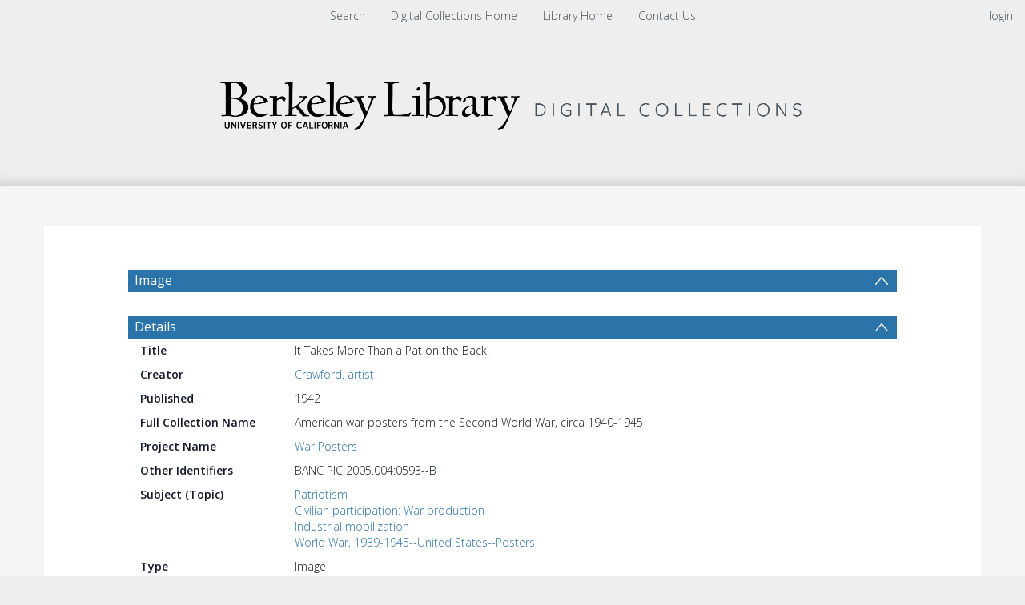

--- FILE ---
content_type: text/html; charset=UTF-8
request_url: https://digicoll.lib.berkeley.edu/record/118766
body_size: 1991
content:
<!DOCTYPE html>
<html lang="en">
<head>
    <meta charset="utf-8">
    <meta name="viewport" content="width=device-width, initial-scale=1">
    <title></title>
    <style>
        body {
            font-family: "Arial";
        }
    </style>
    <script type="text/javascript">
    window.awsWafCookieDomainList = [];
    window.gokuProps = {
"key":"AQIDAHjcYu/GjX+QlghicBgQ/7bFaQZ+m5FKCMDnO+vTbNg96AFBlH09MO2cu7hglLFnfGGfAAAAfjB8BgkqhkiG9w0BBwagbzBtAgEAMGgGCSqGSIb3DQEHATAeBglghkgBZQMEAS4wEQQMwLl5jD9wRMThuOj6AgEQgDt6K1BcOqUSarqNHTcu5AU/I4TB2PTglkMsY14DFNjNKxYVctnU3pB+iDB76uIKPHTqL2v1ZUJRDMfKKA==",
          "iv":"CgAGFR7ahQAAAa1E",
          "context":"gk5GisIjDFfFEjPRyubzEEmY/[base64]/M/jqr9d6DMqQ9CJg4FDq+ku/6dgILRcrCs4kuqQL6EQi0kLZov2pJridy6kD4f/s4TcOpXkm0Im/QZNr1sE1Ofvss/pG8Uif2trXL+TV9lc1UX0bMudPEElqDpIXz9TCb0YZcqn73kIz2gO5DH6Q=="
};
    </script>
    <script src="https://cf487ef48925.db5d75dc.eu-west-1.token.awswaf.com/cf487ef48925/d4bbb2d5bd73/a2aa7b4850a4/challenge.js"></script>
</head>
<body>
    <div id="challenge-container"></div>
    <script type="text/javascript">
        AwsWafIntegration.saveReferrer();
        AwsWafIntegration.checkForceRefresh().then((forceRefresh) => {
            if (forceRefresh) {
                AwsWafIntegration.forceRefreshToken().then(() => {
                    window.location.reload(true);
                });
            } else {
                AwsWafIntegration.getToken().then(() => {
                    window.location.reload(true);
                });
            }
        });
    </script>
    <noscript>
        <h1>JavaScript is disabled</h1>
        In order to continue, we need to verify that you're not a robot.
        This requires JavaScript. Enable JavaScript and then reload the page.
    </noscript>
</body>
</html>

--- FILE ---
content_type: text/css
request_url: https://digicoll.lib.berkeley.edu/js/tinduireact-dist/assets/style-Dq4qJ1eq.css
body_size: 54756
content:
@import"https://rsms.me/inter/inter.css";.p-component,.p-component *{box-sizing:border-box}.p-hidden{display:none}.p-hidden-space{visibility:hidden}.p-hidden-accessible{border:0;clip:rect(0 0 0 0);height:1px;margin:-1px;overflow:hidden;padding:0;position:absolute;width:1px}.p-hidden-accessible input,.p-hidden-accessible select{transform:scale(0)}.p-reset{margin:0;padding:0;border:0;outline:0;text-decoration:none;font-size:100%;list-style:none}.p-disabled,.p-disabled *{cursor:default!important;pointer-events:none;-webkit-user-select:none;-moz-user-select:none;user-select:none}.p-component-overlay{position:fixed;top:0;left:0;width:100%;height:100%}.p-overflow-hidden{overflow:hidden}.p-unselectable-text{-webkit-user-select:none;-moz-user-select:none;user-select:none}.p-scrollbar-measure{width:100px;height:100px;overflow:scroll;position:absolute;top:-9999px}@keyframes p-fadein{0%{opacity:0}to{opacity:1}}.p-link{text-align:left;background-color:transparent;margin:0;padding:0;border:none;cursor:pointer;-webkit-user-select:none;-moz-user-select:none;user-select:none}.p-link:disabled{cursor:default}.p-connected-overlay{opacity:0;transform:scaleY(.8);transition:transform .12s cubic-bezier(0,0,.2,1),opacity .12s cubic-bezier(0,0,.2,1)}.p-connected-overlay-visible{opacity:1;transform:scaleY(1)}.p-connected-overlay-hidden{opacity:0;transform:scaleY(1);transition:opacity .1s linear}.p-connected-overlay-enter{opacity:0;transform:scaleY(.8)}.p-connected-overlay-enter-active{opacity:1;transform:scaleY(1);transition:transform .12s cubic-bezier(0,0,.2,1),opacity .12s cubic-bezier(0,0,.2,1)}.p-connected-overlay-enter-done{transform:none}.p-connected-overlay-exit{opacity:1}.p-connected-overlay-exit-active{opacity:0;transition:opacity .1s linear}.p-toggleable-content-enter{max-height:0}.p-toggleable-content-enter-active{overflow:hidden;max-height:1000px;transition:max-height 1s ease-in-out}.p-toggleable-content-enter-done{transform:none}.p-toggleable-content-exit{max-height:1000px}.p-toggleable-content-exit-active{overflow:hidden;max-height:0;transition:max-height .45s cubic-bezier(0,1,0,1)}.p-sr-only{border:0;clip:rect(1px,1px,1px,1px);clip-path:inset(50%);height:1px;margin:-1px;overflow:hidden;padding:0;position:absolute;width:1px;word-wrap:normal!important}.p-accordion-header-link{cursor:pointer;display:flex;align-items:center;-webkit-user-select:none;-moz-user-select:none;user-select:none;position:relative;text-decoration:none}.p-accordion-header-link:focus{z-index:1}.p-accordion-header-text{line-height:1}.p-autocomplete{display:inline-flex;position:relative}.p-autocomplete-dd .p-autocomplete-input{flex:1 1 auto;width:1%}.p-autocomplete-dd .p-autocomplete-input,.p-autocomplete-dd .p-autocomplete-multiple-container{border-top-right-radius:0;border-bottom-right-radius:0}.p-autocomplete-dd .p-autocomplete-dropdown{border-top-left-radius:0;border-bottom-left-radius:0}.p-autocomplete .p-autocomplete-panel{min-width:100%}.p-autocomplete-panel{position:absolute;top:0;left:0}.p-autocomplete-items{margin:0;padding:0;list-style-type:none}.p-autocomplete-item{cursor:pointer;white-space:nowrap;position:relative;overflow:hidden}.p-autocomplete-multiple-container{margin:0;padding:0;list-style-type:none;cursor:text;overflow:hidden;display:flex;align-items:center;flex-wrap:wrap}.p-autocomplete-token{cursor:default;display:inline-flex;align-items:center;flex:0 0 auto}.p-autocomplete-token-icon{cursor:pointer}.p-autocomplete-input-token{flex:1 1 auto;display:inline-flex}.p-autocomplete-input-token input{border:0 none;outline:0 none;background-color:transparent;margin:0;padding:0;box-shadow:none;border-radius:0;width:100%}.p-fluid .p-autocomplete{display:flex}.p-fluid .p-autocomplete-dd .p-autocomplete-input{width:1%}.p-autocomplete-items-wrapper{overflow:auto}.p-avatar-group .p-avatar+.p-avatar{margin-left:-1rem}.p-avatar-group{display:flex;align-items:center}.p-badge{display:inline-block;border-radius:10px;text-align:center;padding:0 .5rem}.p-overlay-badge{position:relative}.p-overlay-badge .p-badge{position:absolute;top:0;right:0;transform:translate(50%,-50%);transform-origin:100% 0;margin:0}.p-badge-dot{width:.5rem;min-width:.5rem;height:.5rem;border-radius:50%;padding:0}.p-badge-no-gutter{padding:0;border-radius:50%}.p-avatar{display:inline-flex;align-items:center;justify-content:center;width:2rem;height:2rem;font-size:1rem}.p-avatar.p-avatar-image{background-color:transparent}.p-avatar-circle,.p-avatar-circle img{border-radius:50%}.p-avatar .p-avatar-icon{font-size:1rem}.p-avatar img{width:100%;height:100%}.p-avatar-clickable{cursor:pointer}.p-blockui-container{position:relative}.p-blockui{position:absolute;top:0;left:0;width:100%;height:100%;opacity:1;display:flex;align-items:center;justify-content:center}.p-blockui.p-component-overlay{position:absolute}.p-blockui-document.p-component-overlay{position:fixed}.p-breadcrumb{overflow-x:auto}.p-breadcrumb ul{margin:0;padding:0;list-style-type:none;display:flex;align-items:center;flex-wrap:nowrap}.p-breadcrumb .p-menuitem-text{line-height:1}.p-breadcrumb .p-menuitem-link{text-decoration:none;display:flex;align-items:center}.p-breadcrumb .p-menuitem-separator{display:flex;align-items:center}.p-breadcrumb::-webkit-scrollbar{display:none}.p-button{margin:0;display:inline-flex;cursor:pointer;-webkit-user-select:none;-moz-user-select:none;user-select:none;align-items:center;vertical-align:bottom;text-align:center;overflow:hidden;position:relative}.p-button-label{flex:1 1 auto}.p-button-icon-right{order:1}.p-button:disabled{cursor:default}.p-button-icon-only{justify-content:center}.p-button-icon-only .p-button-label{visibility:hidden;width:0;flex:0 0 auto}.p-button-vertical{flex-direction:column}.p-button-icon-bottom{order:2}.p-buttonset .p-button{margin:0}.p-buttonset .p-button:not(:last-child){border-right:0 none}.p-buttonset .p-button:not(:first-of-type):not(:last-of-type){border-radius:0}.p-buttonset .p-button:first-of-type{border-top-right-radius:0;border-bottom-right-radius:0}.p-buttonset .p-button:last-of-type{border-top-left-radius:0;border-bottom-left-radius:0}.p-buttonset .p-button:focus{position:relative;z-index:1}.p-calendar{position:relative;display:inline-flex;max-width:100%}.p-calendar .p-inputtext{flex:1 1 auto;width:1%}.p-calendar-w-btn-right .p-inputtext{border-top-right-radius:0;border-bottom-right-radius:0}.p-calendar-w-btn-right .p-datepicker-trigger,.p-calendar-w-btn-left .p-inputtext{border-top-left-radius:0;border-bottom-left-radius:0}.p-calendar-w-btn-left .p-datepicker-trigger{border-top-right-radius:0;border-bottom-right-radius:0}.p-fluid .p-calendar{display:flex}.p-fluid .p-calendar .p-inputtext{width:1%}.p-calendar .p-datepicker{min-width:100%}.p-datepicker{width:auto;position:absolute;top:0;left:0}.p-datepicker-inline{display:inline-block;position:static;overflow-x:auto}.p-datepicker-header{display:flex;align-items:center;justify-content:space-between}.p-datepicker-header .p-datepicker-title{margin:0 auto}.p-datepicker-prev,.p-datepicker-next{cursor:pointer;display:inline-flex;justify-content:center;align-items:center;overflow:hidden;position:relative}.p-datepicker-multiple-month .p-datepicker-group-container .p-datepicker-group{flex:1 1 auto}.p-datepicker-multiple-month .p-datepicker-group-container{display:flex}.p-datepicker table{width:100%;border-collapse:collapse}.p-datepicker td>span{display:flex;justify-content:center;align-items:center;cursor:pointer;margin:0 auto;overflow:hidden;position:relative}.p-monthpicker-month{width:33.3%;display:inline-flex;align-items:center;justify-content:center;cursor:pointer;overflow:hidden;position:relative}.p-datepicker-buttonbar{display:flex;justify-content:space-between;align-items:center}.p-timepicker{display:flex;justify-content:center;align-items:center}.p-timepicker button{display:flex;align-items:center;justify-content:center;cursor:pointer;overflow:hidden;position:relative}.p-timepicker>div{display:flex;align-items:center;flex-direction:column}.p-datepicker-touch-ui,.p-calendar .p-datepicker-touch-ui{position:fixed;top:50%;left:50%;min-width:80vw;transform:translate(-50%,-50%)}.p-yearpicker-year{width:50%;display:inline-flex;align-items:center;justify-content:center;cursor:pointer;overflow:hidden;position:relative}.p-card-header img{width:100%}.p-cascadeselect{display:inline-flex;cursor:pointer;position:relative;-webkit-user-select:none;-moz-user-select:none;user-select:none}.p-cascadeselect-trigger{display:flex;align-items:center;justify-content:center;flex-shrink:0}.p-cascadeselect-label{display:block;white-space:nowrap;overflow:hidden;flex:1 1 auto;width:1%;text-overflow:ellipsis;cursor:pointer}.p-cascadeselect-label-empty{overflow:hidden;visibility:hidden}.p-cascadeselect .p-cascadeselect-panel{min-width:100%}.p-cascadeselect-panel{position:absolute;top:0;left:0}.p-cascadeselect-item{cursor:pointer;font-weight:400;white-space:nowrap}.p-cascadeselect-item-content{display:flex;align-items:center;overflow:hidden;position:relative}.p-cascadeselect-group-icon{margin-left:auto}.p-cascadeselect-items{margin:0;padding:0;list-style-type:none;min-width:100%}.p-fluid .p-cascadeselect{display:flex}.p-fluid .p-cascadeselect .p-cascadeselect-label{width:1%}.p-cascadeselect-sublist{position:absolute;min-width:100%;z-index:1;display:none}.p-cascadeselect-item-active{overflow:visible!important}.p-cascadeselect-item-active>.p-cascadeselect-sublist{display:block;left:100%;top:0}.p-carousel{display:flex;flex-direction:column}.p-carousel-content{display:flex;flex-direction:column;overflow:auto}.p-carousel-prev,.p-carousel-next{align-self:center;flex-grow:0;flex-shrink:0;display:flex;justify-content:center;align-items:center;overflow:hidden;position:relative}.p-carousel-container{display:flex;flex-direction:row}.p-carousel-items-content{overflow:hidden;width:100%}.p-carousel-items-container{display:flex;flex-direction:row}.p-carousel-indicators{display:flex;flex-direction:row;justify-content:center;flex-wrap:wrap}.p-carousel-indicator>button{display:flex;align-items:center;justify-content:center}.p-carousel-vertical .p-carousel-container{flex-direction:column}.p-carousel-vertical .p-carousel-items-container{flex-direction:column;height:100%}.p-items-hidden .p-carousel-item{visibility:hidden}.p-items-hidden .p-carousel-item.p-carousel-item-active{visibility:visible}.p-chart{position:relative}.p-checkbox{display:inline-flex;cursor:pointer;-webkit-user-select:none;-moz-user-select:none;user-select:none;vertical-align:bottom;position:relative}.p-checkbox.p-checkbox-disabled{cursor:auto}.p-checkbox-box{display:flex;justify-content:center;align-items:center}.p-chip{display:inline-flex;align-items:center}.p-chip-text,.p-chip-icon.pi{line-height:1.5}.p-chip .p-chip-remove-icon{line-height:1.5;cursor:pointer}.p-chip img{border-radius:50%}.p-chips{display:inline-flex}.p-chips-multiple-container{margin:0;padding:0;list-style-type:none;cursor:text;overflow:hidden;display:flex;align-items:center;flex-wrap:wrap}.p-chips-token{cursor:default;display:inline-flex;align-items:center;flex:0 0 auto}.p-chips-input-token{flex:1 1 auto;display:inline-flex}.p-chips-token-icon{cursor:pointer}.p-chips-input-token input{border:0 none;outline:0 none;background-color:transparent;margin:0;padding:0;box-shadow:none;border-radius:0;width:100%}.p-fluid .p-chips{display:flex}.p-colorpicker{display:inline-block}.p-colorpicker-dragging{cursor:pointer}.p-colorpicker-overlay{position:relative}.p-colorpicker-panel{position:relative;width:193px;height:166px}.p-colorpicker-overlay-panel{position:absolute;top:0;left:0}.p-colorpicker-preview{cursor:pointer}.p-colorpicker-panel .p-colorpicker-content{position:relative}.p-colorpicker-panel .p-colorpicker-color-selector{width:150px;height:150px;top:8px;left:8px;position:absolute}.p-colorpicker-panel .p-colorpicker-color{width:150px;height:150px}.p-colorpicker-panel .p-colorpicker-color-handle{position:absolute;top:0;left:150px;border-radius:100%;width:10px;height:10px;border-width:1px;border-style:solid;margin:-5px 0 0 -5px;cursor:pointer;opacity:.85}.p-colorpicker-panel .p-colorpicker-hue{width:17px;height:150px;top:8px;left:167px;position:absolute;opacity:.85}.p-colorpicker-panel .p-colorpicker-hue-handle{position:absolute;top:150px;left:0;width:21px;margin-left:-2px;margin-top:-5px;height:10px;border-width:2px;border-style:solid;opacity:.85;cursor:pointer}.p-colorpicker-panel .p-colorpicker-color{background:transparent url(/js/tinduireact-dist/assets/color-OBgXniE1.png) no-repeat left top}.p-colorpicker-panel .p-colorpicker-hue{background:transparent url([data-uri]) no-repeat left top}.p-contextmenu{position:absolute}.p-contextmenu ul{margin:0;padding:0;list-style:none}.p-contextmenu .p-submenu-list{position:absolute;min-width:100%;z-index:1}.p-contextmenu .p-menuitem-link{cursor:pointer;display:flex;align-items:center;text-decoration:none;overflow:hidden;position:relative}.p-contextmenu .p-menuitem-text{line-height:1}.p-contextmenu .p-menuitem{position:relative}.p-contextmenu .p-menuitem-link .p-submenu-icon{margin-left:auto}.p-contextmenu-enter{opacity:0}.p-contextmenu-enter-active{opacity:1;transition:opacity .25s}.p-confirm-popup{position:absolute;top:50%;left:50%;margin-top:10px}.p-confirm-popup-flipped{margin-top:0;margin-bottom:10px}.p-confirm-popup:after,.p-confirm-popup:before{bottom:100%;left:calc(var(--overlayArrowLeft, 0) + 1.25rem);content:" ";height:0;width:0;position:absolute;pointer-events:none}.p-confirm-popup:after{border-width:8px;margin-left:-8px}.p-confirm-popup:before{border-width:10px;margin-left:-10px}.p-confirm-popup-flipped:after,.p-confirm-popup-flipped:before{bottom:auto;top:100%}.p-confirm-popup.p-confirm-popup-flipped:after{border-bottom-color:transparent}.p-confirm-popup.p-confirm-popup-flipped:before{border-bottom-color:transparent}.p-confirm-popup .p-confirm-popup-content{display:flex;align-items:center}.p-datascroller .p-datascroller-header{text-align:center;padding:.5em .75em;border-bottom:0 none}.p-datascroller .p-datascroller-footer{text-align:center;padding:.25em .625em;border-top:0px none}.p-datascroller .p-datascroller-content{padding:.25em .625em}.p-datascroller-inline .p-datascroller-content{overflow:auto}.p-datascroller .p-datascroller-list{list-style-type:none;margin:0;padding:0}.p-dataview-loading{position:relative;min-height:4rem}.p-dataview .p-dataview-loading-overlay{position:absolute;z-index:1;display:flex;align-items:center;justify-content:center}.p-dialog-mask{position:fixed;top:0;left:0;width:100%;height:100%;display:none;justify-content:center;align-items:center;pointer-events:none;background-color:transparent;transition-property:background-color}.p-dialog-visible{display:flex}.p-dialog-mask.p-component-overlay{pointer-events:auto}.p-dialog{display:flex;flex-direction:column;pointer-events:auto;max-height:90%;transform:scale(1);position:relative}.p-dialog-content{overflow-y:auto;flex-grow:1}.p-dialog-header{display:flex;align-items:center;flex-shrink:0}.p-dialog-footer{flex-shrink:0}.p-dialog .p-dialog-header-icons{display:flex;align-items:center;align-self:flex-start;flex-shrink:0}.p-dialog .p-dialog-header-icon{display:flex;align-items:center;justify-content:center;overflow:hidden;position:relative}.p-dialog .p-dialog-title{flex-grow:1}.p-fluid .p-dialog-footer .p-button{width:auto}.p-dialog-enter{opacity:0;transform:scale(.7)}.p-dialog-enter-active{opacity:1;transform:scale(1);transition:all .15s cubic-bezier(0,0,.2,1)}.p-dialog-enter-done{transform:none}.p-dialog-exit-active{opacity:0;transform:scale(.7);transition:all .15s cubic-bezier(.4,0,.2,1)}.p-dialog-top .p-dialog,.p-dialog-bottom .p-dialog,.p-dialog-left .p-dialog,.p-dialog-right .p-dialog,.p-dialog-top-left .p-dialog,.p-dialog-top-right .p-dialog,.p-dialog-bottom-left .p-dialog,.p-dialog-bottom-right .p-dialog{margin:.75em}.p-dialog-top .p-dialog-enter,.p-dialog-top .p-dialog-exit-active{transform:translate3d(0,-100%,0)}.p-dialog-bottom .p-dialog-enter,.p-dialog-bottom .p-dialog-exit-active{transform:translate3d(0,100%,0)}.p-dialog-left .p-dialog-enter,.p-dialog-left .p-dialog-exit-active,.p-dialog-top-left .p-dialog-enter,.p-dialog-top-left .p-dialog-exit-active,.p-dialog-bottom-left .p-dialog-enter,.p-dialog-bottom-left .p-dialog-exit-active{transform:translate3d(-100%,0,0)}.p-dialog-right .p-dialog-enter,.p-dialog-right .p-dialog-exit-active,.p-dialog-top-right .p-dialog-enter,.p-dialog-top-right .p-dialog-exit-active,.p-dialog-bottom-right .p-dialog-enter,.p-dialog-bottom-right .p-dialog-exit-active{transform:translate3d(100%,0,0)}.p-dialog-top .p-dialog-enter-active,.p-dialog-bottom .p-dialog-enter-active,.p-dialog-left .p-dialog-enter-active,.p-dialog-top-left .p-dialog-enter-active,.p-dialog-bottom-left .p-dialog-enter-active,.p-dialog-right .p-dialog-enter-active,.p-dialog-top-right .p-dialog-enter-active,.p-dialog-bottom-right .p-dialog-enter-active{transform:translateZ(0);transition:all .3s ease-out}.p-dialog-top .p-dialog-exit-active,.p-dialog-bottom .p-dialog-exit-active,.p-dialog-left .p-dialog-exit-active,.p-dialog-top-left .p-dialog-exit-active,.p-dialog-bottom-left .p-dialog-exit-active,.p-dialog-right .p-dialog-exit-active,.p-dialog-top-right .p-dialog-exit-active,.p-dialog-bottom-right .p-dialog-exit-active{transition:all .3s ease-out}.p-dialog-maximized{transition:none;transform:none;margin:0!important;width:100vw!important;height:100vh!important;max-height:100%;top:0!important;left:0!important}.p-dialog-maximized .p-dialog-content{flex-grow:1}.p-dialog-left{justify-content:flex-start}.p-dialog-right{justify-content:flex-end}.p-dialog-top{align-items:flex-start}.p-dialog-top-left{justify-content:flex-start;align-items:flex-start}.p-dialog-top-right{justify-content:flex-end;align-items:flex-start}.p-dialog-bottom{align-items:flex-end}.p-dialog-bottom-left{justify-content:flex-start;align-items:flex-end}.p-dialog-bottom-right{justify-content:flex-end;align-items:flex-end}.p-confirm-dialog .p-dialog-content{display:flex;align-items:center}.p-dialog .p-resizable-handle{position:absolute;font-size:.1px;display:block;cursor:se-resize;width:12px;height:12px;right:1px;bottom:1px}.p-dialog-draggable .p-dialog-header{cursor:move}.p-divider-horizontal{display:flex;width:100%;position:relative;align-items:center}.p-divider-horizontal:before{position:absolute;display:block;top:50%;left:0;width:100%;content:""}.p-divider-horizontal.p-divider-left{justify-content:flex-start}.p-divider-horizontal.p-divider-right{justify-content:flex-end}.p-divider-horizontal.p-divider-center{justify-content:center}.p-divider-content{z-index:1}.p-divider-vertical{min-height:100%;margin:0 1rem;display:flex;position:relative;justify-content:center}.p-divider-vertical:before{position:absolute;display:block;top:0;left:50%;height:100%;content:""}.p-divider-vertical.p-divider-top{align-items:flex-start}.p-divider-vertical.p-divider-center{align-items:center}.p-divider-vertical.p-divider-bottom{align-items:flex-end}.p-divider-solid.p-divider-horizontal:before{border-top-style:solid}.p-divider-solid.p-divider-vertical:before{border-left-style:solid}.p-divider-dashed.p-divider-horizontal:before{border-top-style:dashed}.p-divider-dashed.p-divider-vertical:before{border-left-style:dashed}.p-divider-dotted.p-divider-horizontal:before{border-top-style:dotted;border-left-style:dotted}.p-datatable{position:relative}.p-datatable>.p-datatable-wrapper{overflow:auto}.p-datatable-table{border-spacing:0px;width:100%}.p-datatable .p-sortable-disabled{cursor:auto}.p-datatable .p-sortable-column{cursor:pointer;-webkit-user-select:none;-moz-user-select:none;user-select:none}.p-datatable .p-sortable-column .p-column-title,.p-datatable .p-sortable-column .p-sortable-column-icon,.p-datatable .p-sortable-column .p-sortable-column-badge{vertical-align:middle}.p-datatable .p-sortable-column .p-sortable-column-badge{display:inline-flex;align-items:center;justify-content:center}.p-datatable-selectable .p-selectable-row,.p-datatable-selectable-cell .p-selectable-cell{cursor:pointer}.p-datatable-drag-selection-helper{position:absolute;z-index:99999999}.p-datatable-scrollable>.p-datatable-wrapper{position:relative}.p-datatable-scrollable-table>.p-datatable-thead{position:sticky;top:0;z-index:1}.p-datatable-scrollable-table>.p-datatable-frozen-tbody{position:sticky;z-index:1}.p-datatable-scrollable-table>.p-datatable-tfoot{position:sticky;bottom:0;z-index:1}.p-datatable-scrollable .p-frozen-column{position:sticky;background:inherit}.p-datatable-scrollable th.p-frozen-column{z-index:1}.p-datatable-flex-scrollable{display:flex;flex-direction:column;height:100%}.p-datatable-flex-scrollable>.p-datatable-wrapper{display:flex;flex-direction:column;flex:1;height:100%}.p-datatable-scrollable-table>.p-datatable-tbody>.p-rowgroup-header{position:sticky;z-index:1}.p-datatable-resizable-table>.p-datatable-thead>tr>th,.p-datatable-resizable-table>.p-datatable-tfoot>tr>td,.p-datatable-resizable-table>.p-datatable-tbody>tr>td{overflow:hidden;white-space:nowrap}.p-datatable-resizable-table>.p-datatable-thead>tr>th.p-resizable-column:not(.p-frozen-column){background-clip:padding-box;position:relative}.p-datatable-resizable-table-fit>.p-datatable-thead>tr>th.p-resizable-column:last-child .p-column-resizer{display:none}.p-datatable .p-column-resizer{display:block;position:absolute!important;top:0;right:0;margin:0;width:.5rem;height:100%;padding:0;cursor:col-resize;border:1px solid transparent}.p-datatable .p-column-header-content{display:flex;align-items:center}.p-datatable .p-column-resizer-helper{width:1px;position:absolute;z-index:10;display:none}.p-datatable .p-row-editor-init,.p-datatable .p-row-editor-save,.p-datatable .p-row-editor-cancel,.p-datatable .p-row-toggler{display:inline-flex;align-items:center;justify-content:center;overflow:hidden;position:relative}.p-datatable-reorder-indicator-up,.p-datatable-reorder-indicator-down{position:absolute;display:none}.p-reorderable-column,.p-datatable-reorderablerow-handle{cursor:move}.p-datatable .p-datatable-loading-overlay{position:absolute;display:flex;align-items:center;justify-content:center;z-index:2}.p-column-filter-row{display:flex;align-items:center;width:100%}.p-column-filter-menu{display:inline-flex;margin-left:auto}.p-column-filter-row .p-column-filter-element{flex:1 1 auto;width:1%}.p-column-filter-menu-button,.p-column-filter-clear-button{display:inline-flex;justify-content:center;align-items:center;cursor:pointer;text-decoration:none;overflow:hidden;position:relative}.p-column-filter-overlay{position:absolute;top:0;left:0}.p-column-filter-row-items{margin:0;padding:0;list-style:none}.p-column-filter-row-item{cursor:pointer}.p-column-filter-add-button,.p-column-filter-remove-button{justify-content:center}.p-column-filter-add-button .p-button-label,.p-column-filter-remove-button .p-button-label{flex-grow:0}.p-column-filter-buttonbar{display:flex;align-items:center;justify-content:space-between}.p-column-filter-buttonbar .p-button:not(.p-button-icon-only){width:auto}.p-datatable .p-datatable-tbody>tr>td>.p-column-title{display:none}.p-datatable-virtualscroller-spacer{display:flex}.p-datatable .p-virtualscroller .p-virtualscroller-loading{transform:none!important;min-height:0;position:sticky;top:0;left:0}.p-datatable .p-datatable-thead>tr>th.p-align-left>.p-column-header-content,.p-datatable .p-datatable-tbody>tr>td.p-align-left,.p-datatable .p-datatable-tfoot>tr>td.p-align-left{text-align:left;justify-content:flex-start}.p-datatable .p-datatable-thead>tr>th.p-align-right>.p-column-header-content,.p-datatable .p-datatable-tbody>tr>td.p-align-right,.p-datatable .p-datatable-tfoot>tr>td.p-align-right{text-align:right;justify-content:flex-end}.p-datatable .p-datatable-thead>tr>th.p-align-center>.p-column-header-content,.p-datatable .p-datatable-tbody>tr>td.p-align-center,.p-datatable .p-datatable-tfoot>tr>td.p-align-center{text-align:center;justify-content:center}.p-dock{position:absolute;z-index:1;display:flex;justify-content:center;align-items:center;pointer-events:none}.p-dock-container{display:flex;pointer-events:auto}.p-dock-list{margin:0;padding:0;list-style:none;display:flex;align-items:center;justify-content:center;pointer-events:auto}.p-dock-magnification .p-dock-item{transition:all .2s cubic-bezier(.4,0,.2,1);will-change:transform}.p-dock-action{display:flex;flex-direction:column;align-items:center;justify-content:center;position:relative;overflow:hidden;cursor:default}.p-dock-magnification .p-dock-item-second-prev,.p-dock-magnification .p-dock-item-second-next{transform:scale(1.2)}.p-dock-magnification .p-dock-item-prev,.p-dock-magnification .p-dock-item-next{transform:scale(1.4)}.p-dock-magnification .p-dock-item-current{transform:scale(1.6);z-index:1}.p-dock-top{left:0;top:0;width:100%}.p-dock-top.p-dock-magnification .p-dock-item{transform-origin:center top}.p-dock-top .p-dock-container{flex-direction:column-reverse}.p-dock-bottom{left:0;bottom:0;width:100%}.p-dock-bottom.p-dock-magnification .p-dock-item{transform-origin:center bottom}.p-dock-bottom .p-dock-container{flex-direction:column}.p-dock-right{right:0;top:0;height:100%}.p-dock-right.p-dock-magnification .p-dock-item{transform-origin:center right}.p-dock-right .p-dock-list{flex-direction:column}.p-dock-left{left:0;top:0;height:100%}.p-dock-left.p-dock-magnification .p-dock-item{transform-origin:center left}.p-dock-left .p-dock-list{flex-direction:column}.p-dock-left .p-dock-container{flex-direction:row-reverse}.p-dropdown{display:inline-flex;cursor:pointer;position:relative;-webkit-user-select:none;-moz-user-select:none;user-select:none}.p-dropdown-clear-icon{position:absolute;top:50%;margin-top:-.5rem}.p-dropdown-trigger{display:flex;align-items:center;justify-content:center;flex-shrink:0}.p-dropdown-label{display:block;white-space:nowrap;overflow:hidden;flex:1 1 auto;width:1%;text-overflow:ellipsis;cursor:pointer}.p-dropdown-label-empty{overflow:hidden;visibility:hidden}input.p-dropdown-label{cursor:default}.p-dropdown .p-dropdown-panel{min-width:100%}.p-dropdown-panel{position:absolute;top:0;left:0}.p-dropdown-items-wrapper{overflow:auto}.p-dropdown-item{cursor:pointer;font-weight:400;white-space:nowrap;position:relative;overflow:hidden}.p-dropdown-items{margin:0;padding:0;list-style-type:none}.p-dropdown-filter{width:100%}.p-dropdown-filter-container{position:relative}.p-dropdown-filter-icon,.p-dropdown-filter-clear-icon{position:absolute;top:50%;margin-top:-.5rem}.p-fluid .p-dropdown{display:flex}.p-fluid .p-dropdown .p-dropdown-label{width:1%}.p-fileupload-content{position:relative}.p-fileupload-row{display:flex;align-items:center}.p-fileupload-row>div{flex:1 1 auto;width:25%}.p-fileupload-row>div:last-child{text-align:right}.p-fileupload-content>.p-progressbar{width:100%;position:absolute;top:0;left:0}.p-button.p-fileupload-choose{position:relative;overflow:hidden}.p-fileupload-buttonbar{display:flex;flex-wrap:wrap}.p-button.p-fileupload-choose input[type=file],.p-fileupload-choose.p-fileupload-choose-selected input[type=file]{display:none}.p-fileupload-filename{word-break:break-all}.p-fileupload-file-thumbnail{flex-shrink:0}.p-fileupload-file-badge{margin:.5rem}.p-fluid .p-fileupload .p-button{width:auto}/*!
 * Quill Editor v1.3.7
 * https://quilljs.com/
 * Copyright (c) 2014, Jason Chen
 * Copyright (c) 2013, salesforce.com
 */.p-galleria-content{display:flex;flex-direction:column}.p-galleria-item-wrapper{display:flex;flex-direction:column;position:relative}.p-galleria-item-container{position:relative;display:flex;height:100%}.p-galleria-item-nav{position:absolute;top:50%;margin-top:-.5rem;display:inline-flex;justify-content:center;align-items:center;overflow:hidden}.p-galleria-item-prev{left:0;border-top-left-radius:0;border-bottom-left-radius:0}.p-galleria-item-next{right:0;border-top-right-radius:0;border-bottom-right-radius:0}.p-galleria-item{display:flex;justify-content:center;align-items:center;height:100%;width:100%}.p-galleria-item-nav-onhover .p-galleria-item-nav{pointer-events:none;opacity:0;transition:opacity .2s ease-in-out}.p-galleria-item-nav-onhover .p-galleria-item-wrapper:hover .p-galleria-item-nav{pointer-events:all;opacity:1}.p-galleria-item-nav-onhover .p-galleria-item-wrapper:hover .p-galleria-item-nav.p-disabled{pointer-events:none}.p-galleria-caption{position:absolute;bottom:0;left:0;width:100%}.p-galleria-thumbnail-wrapper{display:flex;flex-direction:column;overflow:auto;flex-shrink:0}.p-galleria-thumbnail-prev,.p-galleria-thumbnail-next{align-self:center;flex:0 0 auto;display:flex;justify-content:center;align-items:center;overflow:hidden;position:relative}.p-galleria-thumbnail-prev span,.p-galleria-thumbnail-next span{display:flex;justify-content:center;align-items:center}.p-galleria-thumbnail-container{display:flex;flex-direction:row}.p-galleria-thumbnail-items-container{overflow:hidden;width:100%}.p-galleria-thumbnail-items{display:flex}.p-galleria-thumbnail-item{overflow:auto;display:flex;align-items:center;justify-content:center;cursor:pointer;opacity:.5}.p-galleria-thumbnail-item:hover{opacity:1;transition:opacity .3s}.p-galleria-thumbnail-item-current{opacity:1}.p-galleria-thumbnails-left .p-galleria-content,.p-galleria-thumbnails-right .p-galleria-content,.p-galleria-thumbnails-left .p-galleria-item-wrapper,.p-galleria-thumbnails-right .p-galleria-item-wrapper{flex-direction:row}.p-galleria-thumbnails-left .p-galleria-item-wrapper,.p-galleria-thumbnails-top .p-galleria-item-wrapper{order:2}.p-galleria-thumbnails-left .p-galleria-thumbnail-wrapper,.p-galleria-thumbnails-top .p-galleria-thumbnail-wrapper{order:1}.p-galleria-thumbnails-left .p-galleria-thumbnail-container,.p-galleria-thumbnails-right .p-galleria-thumbnail-container{flex-direction:column;flex-grow:1}.p-galleria-thumbnails-left .p-galleria-thumbnail-items,.p-galleria-thumbnails-right .p-galleria-thumbnail-items{flex-direction:column;height:100%}.p-galleria-indicators{display:flex;align-items:center;justify-content:center}.p-galleria-indicator>button{display:inline-flex;align-items:center}.p-galleria-indicators-left .p-galleria-item-wrapper,.p-galleria-indicators-right .p-galleria-item-wrapper{flex-direction:row;align-items:center}.p-galleria-indicators-left .p-galleria-item-container,.p-galleria-indicators-top .p-galleria-item-container{order:2}.p-galleria-indicators-left .p-galleria-indicators,.p-galleria-indicators-top .p-galleria-indicators{order:1}.p-galleria-indicators-left .p-galleria-indicators,.p-galleria-indicators-right .p-galleria-indicators{flex-direction:column}.p-galleria-indicator-onitem .p-galleria-indicators{position:absolute;display:flex}.p-galleria-indicator-onitem.p-galleria-indicators-top .p-galleria-indicators{top:0;left:0;width:100%;align-items:flex-start}.p-galleria-indicator-onitem.p-galleria-indicators-right .p-galleria-indicators{right:0;top:0;height:100%;align-items:flex-end}.p-galleria-indicator-onitem.p-galleria-indicators-bottom .p-galleria-indicators{bottom:0;left:0;width:100%;align-items:flex-end}.p-galleria-indicator-onitem.p-galleria-indicators-left .p-galleria-indicators{left:0;top:0;height:100%;align-items:flex-start}.p-galleria-mask{position:fixed;top:0;left:0;width:100%;height:100%;display:flex;align-items:center;justify-content:center;pointer-events:none}.p-galleria-mask.p-component-overlay{pointer-events:auto}.p-galleria-close{position:absolute;top:0;right:0;display:flex;justify-content:center;align-items:center;overflow:hidden}.p-galleria-mask .p-galleria-item-nav{position:fixed;top:50%;margin-top:-.5rem}.p-galleria-enter{opacity:0;transform:scale(.7)}.p-galleria-enter-active{opacity:1;transform:scale(1);transition:all .15s cubic-bezier(0,0,.2,1)}.p-galleria-enter-done{transform:none}.p-galleria-exit{opacity:1}.p-galleria-exit-active{opacity:0;transform:scale(.7);transition:all .15s cubic-bezier(.4,0,.2,1)}.p-galleria-enter-active .p-galleria-item-nav{opacity:0}.p-items-hidden .p-galleria-thumbnail-item{visibility:hidden}.p-items-hidden .p-galleria-thumbnail-item.p-galleria-thumbnail-item-active{visibility:visible}.p-fieldset-legend>a,.p-fieldset-legend>span{display:flex;align-items:center;justify-content:center}.p-fieldset-toggleable .p-fieldset-legend a{cursor:pointer;-webkit-user-select:none;-moz-user-select:none;user-select:none;overflow:hidden;position:relative;text-decoration:none}.p-fieldset-legend-text{line-height:1}.p-icon{display:inline-block}.p-icon-spin{animation:p-icon-spin 2s infinite linear}@keyframes p-icon-spin{0%{transform:rotate(0)}to{transform:rotate(359deg)}}.p-image-mask{display:flex;align-items:center;justify-content:center}.p-image-preview-container{position:relative;display:inline-block}.p-image-preview-indicator{position:absolute;left:0;top:0;width:100%;height:100%;display:flex;align-items:center;justify-content:center;opacity:0;transition:opacity .3s}.p-image-preview-icon{font-size:1.5rem}.p-image-preview-container:hover>.p-image-preview-indicator{opacity:1;cursor:pointer}.p-image-preview-container>img{cursor:pointer}.p-image-toolbar{position:absolute;top:0;right:0;display:flex;z-index:1}.p-image-action.p-link{display:flex;justify-content:center;align-items:center}.p-image-preview{transition:transform .15s;max-width:100vw;max-height:100vh;width:100%;height:100%}.p-image-preview-enter{opacity:0;transform:scale(.7)}.p-image-preview-enter-active{opacity:1;transform:scale(1);transition:all .15s cubic-bezier(0,0,.2,1)}.p-image-preview-enter-done{transform:none}.p-image-preview-exit{opacity:1}.p-image-preview-exit-active{opacity:0;transform:scale(.7);transition:all .15s cubic-bezier(.4,0,.2,1)}.p-inplace .p-inplace-display{display:inline;cursor:pointer}.p-inplace .p-inplace-content{display:inline}.p-fluid .p-inplace.p-inplace-closable .p-inplace-content{display:flex}.p-fluid .p-inplace.p-inplace-closable .p-inplace-content>.p-inputtext{flex:1 1 auto;width:1%}.p-inplace-content-close{margin-left:.25rem}.p-inputnumber{display:inline-flex}.p-inputnumber-button{display:flex;align-items:center;justify-content:center;flex:0 0 auto}.p-inputnumber-buttons-stacked .p-button.p-inputnumber-button .p-button-label,.p-inputnumber-buttons-horizontal .p-button.p-inputnumber-button .p-button-label{display:none}.p-inputnumber-buttons-stacked .p-button.p-inputnumber-button-up{border-top-left-radius:0;border-bottom-left-radius:0;border-bottom-right-radius:0;padding:0}.p-inputnumber-buttons-stacked .p-inputnumber-input{border-top-right-radius:0;border-bottom-right-radius:0}.p-inputnumber-buttons-stacked .p-button.p-inputnumber-button-down{border-top-left-radius:0;border-top-right-radius:0;border-bottom-left-radius:0;padding:0}.p-inputnumber-buttons-stacked .p-inputnumber-button-group{display:flex;flex-direction:column}.p-inputnumber-buttons-stacked .p-inputnumber-button-group .p-button.p-inputnumber-button{flex:1 1 auto}.p-inputnumber-buttons-horizontal .p-button.p-inputnumber-button-up{order:3;border-top-left-radius:0;border-bottom-left-radius:0}.p-inputnumber-buttons-horizontal .p-inputnumber-input{order:2;border-radius:0}.p-inputnumber-buttons-horizontal .p-button.p-inputnumber-button-down{order:1;border-top-right-radius:0;border-bottom-right-radius:0}.p-inputnumber-buttons-vertical{flex-direction:column}.p-inputnumber-buttons-vertical .p-button.p-inputnumber-button-up{order:1;border-bottom-left-radius:0;border-bottom-right-radius:0;width:100%}.p-inputnumber-buttons-vertical .p-inputnumber-input{order:2;border-radius:0;text-align:center}.p-inputnumber-buttons-vertical .p-button.p-inputnumber-button-down{order:3;border-top-left-radius:0;border-top-right-radius:0;width:100%}.p-inputnumber-input{flex:1 1 auto}.p-fluid .p-inputnumber{width:100%}.p-fluid .p-inputnumber .p-inputnumber-input{width:1%}.p-fluid .p-inputnumber-buttons-vertical .p-inputnumber-input{width:100%}.p-inputswitch{position:relative;display:inline-block}.p-inputswitch-slider{position:absolute;cursor:pointer;inset:0;border:1px solid transparent}.p-inputswitch-slider:before{position:absolute;content:"";top:50%}.p-inputtext{margin:0}.p-fluid .p-inputtext{width:100%}.p-inputgroup{display:flex;align-items:stretch;width:100%}.p-inputgroup-addon{display:flex;align-items:center;justify-content:center}.p-inputgroup .p-float-label{display:flex;align-items:stretch;width:100%}.p-inputgroup .p-inputtext,.p-fluid .p-inputgroup .p-inputtext,.p-inputgroup .p-inputwrapper,.p-fluid .p-inputgroup .p-input{flex:1 1 auto;width:1%}.p-float-label{display:block;position:relative}.p-float-label label{position:absolute;pointer-events:none;top:50%;margin-top:-.5rem;transition-property:all;transition-timing-function:ease;line-height:1}.p-float-label textarea~label,.p-float-label .p-mention~label{top:1rem}.p-float-label input:focus~label,.p-float-label input:-webkit-autofill~label,.p-float-label input.p-filled~label,.p-float-label textarea:focus~label,.p-float-label textarea.p-filled~label,.p-float-label .p-inputwrapper-focus~label,.p-float-label .p-inputwrapper-filled~label,.p-float-label .p-tooltip-target-wrapper~label{top:-.75rem;font-size:12px}.p-float-label input::-moz-placeholder,.p-float-label .p-inputtext::-moz-placeholder{opacity:0;-moz-transition-property:all;transition-property:all;transition-timing-function:ease}.p-float-label .p-placeholder,.p-float-label input::placeholder,.p-float-label .p-inputtext::placeholder{opacity:0;transition-property:all;transition-timing-function:ease}.p-float-label input:focus::-moz-placeholder,.p-float-label .p-inputtext:focus::-moz-placeholder{opacity:1;-moz-transition-property:all;transition-property:all;transition-timing-function:ease}.p-float-label .p-focus .p-placeholder,.p-float-label input:focus::placeholder,.p-float-label .p-inputtext:focus::placeholder{opacity:1;transition-property:all;transition-timing-function:ease}.p-input-icon-left,.p-input-icon-right{position:relative;display:inline-block}.p-input-icon-left>i,.p-input-icon-right>i,.p-input-icon-left>svg,.p-input-icon-right>svg,.p-input-icon-left>.p-input-prefix,.p-input-icon-right>.p-input-suffix{position:absolute;top:50%;margin-top:-.5rem}.p-fluid .p-input-icon-left,.p-fluid .p-input-icon-right{display:block;width:100%}.p-inputtextarea-resizable{overflow:hidden;resize:none}.p-fluid .p-inputtextarea{width:100%}@keyframes dash-frame{to{stroke-dashoffset:0}}.p-knob-range{fill:none;transition:stroke .1s ease-in}.p-knob-value{animation-name:dash-frame;animation-fill-mode:forwards;fill:none}.p-knob-text{font-size:1.3rem;text-align:center}.p-megamenu{display:flex}.p-megamenu-root-list{margin:0;padding:0;list-style:none}.p-megamenu-root-list>.p-menuitem{position:relative}.p-megamenu .p-menuitem-link{cursor:pointer;display:flex;align-items:center;text-decoration:none;overflow:hidden;position:relative}.p-megamenu .p-menuitem-text{line-height:1}.p-megamenu-panel{display:none;position:absolute;width:auto;z-index:1}.p-megamenu-root-list>.p-menuitem-active>.p-megamenu-panel{display:block}.p-megamenu-submenu{margin:0;padding:0;list-style:none}.p-megamenu-horizontal{align-items:center}.p-megamenu-horizontal .p-megamenu-root-list{display:flex;align-items:center;flex-wrap:wrap}.p-megamenu-horizontal .p-megamenu-custom,.p-megamenu-horizontal .p-megamenu-end{margin-left:auto;align-self:center}.p-megamenu-vertical,.p-megamenu-vertical .p-megamenu-root-list{flex-direction:column}.p-megamenu-vertical .p-megamenu-root-list>.p-menuitem-active>.p-megamenu-panel{left:100%;top:0}.p-megamenu-vertical .p-megamenu-root-list>.p-menuitem>.p-menuitem-link>.p-submenu-icon{margin-left:auto}.p-megamenu-grid{display:flex}.p-megamenu-col-2,.p-megamenu-col-3,.p-megamenu-col-4,.p-megamenu-col-6,.p-megamenu-col-12{flex:0 0 auto;padding:.5rem}.p-megamenu-col-2{width:16.6667%}.p-megamenu-col-3{width:25%}.p-megamenu-col-4{width:33.3333%}.p-megamenu-col-6{width:50%}.p-megamenu-col-12{width:100%}.p-megamenu-button{display:none;cursor:pointer;align-items:center;justify-content:center;text-decoration:none}.p-listbox-list-wrapper{overflow:auto}.p-listbox-list{list-style-type:none;margin:0;padding:0}.p-listbox-item{cursor:pointer;position:relative;overflow:hidden}.p-listbox-filter-container{position:relative}.p-listbox-filter-icon{position:absolute;top:50%;margin-top:-.5rem}.p-listbox-filter{width:100%}.p-menu-overlay{position:absolute;top:-9999px;left:-9999px}.p-menu ul{margin:0;padding:0;list-style:none}.p-menu .p-menuitem-link{cursor:pointer;display:flex;align-items:center;text-decoration:none;overflow:hidden;position:relative}.p-menu .p-menuitem-text{line-height:1}.p-mention{display:inline-flex;position:relative}.p-autocomplete-loader{position:absolute;top:50%;margin-top:-.5rem}.p-mention .p-mention-panel{min-width:100%}.p-mention-panel{position:absolute;top:0;left:0;overflow:auto}.p-mention-items{margin:0;padding:0;list-style-type:none}.p-mention-item{cursor:pointer;white-space:nowrap;position:relative;overflow:hidden}.p-fluid .p-mention{display:flex}.p-menubar{display:flex;align-items:center}.p-menubar ul{margin:0;padding:0;list-style:none}.p-menubar .p-menuitem-link{cursor:pointer;display:flex;align-items:center;text-decoration:none;overflow:hidden;position:relative}.p-menubar .p-menuitem-text{line-height:1}.p-menubar .p-menuitem{position:relative}.p-menubar-root-list{display:flex;align-items:center;flex-wrap:wrap}.p-menubar-root-list>li ul{display:none;z-index:1}.p-menubar-root-list>.p-menuitem-active>.p-submenu-list{display:block}.p-menubar .p-submenu-list{display:none;position:absolute;z-index:1}.p-menubar .p-submenu-list>.p-menuitem-active>.p-submenu-list{display:block;left:100%;top:0}.p-menubar .p-submenu-list .p-menuitem-link .p-submenu-icon{margin-left:auto}.p-menubar .p-menubar-custom,.p-menubar .p-menubar-end{margin-left:auto;align-self:center}.p-menubar-button{display:none;cursor:pointer;align-items:center;justify-content:center;text-decoration:none}.p-message-wrapper{display:flex;align-items:center}.p-message-close{display:flex;align-items:center;justify-content:center}.p-message-close.p-link{margin-left:auto;overflow:hidden;position:relative}.p-message-enter{opacity:0}.p-message-enter-active{opacity:1;transition:opacity .3s}.p-message-exit{opacity:1;max-height:1000px}.p-message-exit-active{opacity:0;max-height:0;margin:0;overflow:hidden;transition:max-height .3s cubic-bezier(0,1,0,1),opacity .3s,margin .3s}.p-message-exit-active .p-message-close{display:none}.p-inline-message{display:inline-flex;align-items:center;justify-content:center;vertical-align:top}.p-inline-message-icon-only .p-inline-message-text{visibility:hidden;width:0}.p-fluid .p-inline-message{display:flex}.p-multiselect{display:inline-flex;position:relative;-webkit-user-select:none;-moz-user-select:none;user-select:none}.p-multiselect-trigger{display:flex;align-items:center;justify-content:center;flex-shrink:0;cursor:pointer}.p-multiselect-label-container{overflow:hidden;flex:1 1 auto;cursor:pointer}.p-multiselect-label{display:block;white-space:nowrap;cursor:pointer;overflow:hidden;text-overflow:ellipsis}.p-multiselect-label-empty{overflow:hidden;visibility:hidden}.p-multiselect-token{cursor:default;display:inline-flex;align-items:center;flex:0 0 auto}.p-multiselect-token-icon{cursor:pointer}.p-multiselect .p-multiselect-panel{min-width:100%}.p-multiselect-panel{position:absolute;top:0;left:0}.p-multiselect-inline.p-multiselect-panel{border:none;position:initial;background:none;box-shadow:none}.p-multiselect-inline.p-multiselect-panel .p-multiselect-items{padding:0}.p-multiselect-flex.p-multiselect-panel .p-multiselect-items{display:flex;flex-wrap:wrap}.p-multiselect-items-wrapper{overflow:auto}.p-multiselect-items{margin:0;padding:0;list-style-type:none}.p-multiselect-item{cursor:pointer;display:flex;align-items:center;font-weight:400;white-space:nowrap;position:relative;overflow:hidden}.p-multiselect-header{display:flex;align-items:center;justify-content:space-between}.p-multiselect-filter-container{position:relative;flex:1 1 auto}.p-multiselect-filter-icon{position:absolute;top:50%;margin-top:-.5rem}.p-multiselect-filter-container .p-inputtext{width:100%}.p-multiselect-close{display:flex;align-items:center;justify-content:center;flex-shrink:0;overflow:hidden;position:relative;margin-left:auto}.p-multiselect-clear-icon{position:absolute;top:50%;margin-top:-.5rem}.p-fluid .p-multiselect,.p-orderlist{display:flex}.p-orderlist-controls{display:flex;flex-direction:column;justify-content:center}.p-orderlist-list-container{flex:1 1 auto}.p-orderlist-list{list-style-type:none;margin:0;padding:0;overflow:auto;min-height:12rem;max-height:24rem}.p-orderlist-item{cursor:pointer;overflow:hidden;position:relative}.p-orderlist-filter{position:relative}.p-orderlist-filter-icon{position:absolute;top:50%;margin-top:-.5rem}.p-orderlist-filter-input{width:100%}.p-orderlist.p-state-disabled .p-orderlist-item,.p-orderlist.p-state-disabled .p-button{cursor:default}.p-orderlist.p-state-disabled .p-orderlist-list{overflow:hidden}.p-orderlist .p-orderlist-droppoint{height:.5rem}.p-orderlist .p-orderlist-droppoint.p-orderlist-droppoint-highlight{background:var(--primary-color)}.p-organizationchart-table{border-spacing:0;border-collapse:separate;margin:0 auto}.p-organizationchart-table>tbody>tr>td{text-align:center;vertical-align:top;padding:0 .75rem}.p-organizationchart-node-content{display:inline-block;position:relative}.p-organizationchart-node-content .p-node-toggler{position:absolute;bottom:-.75rem;margin-left:-.75rem;z-index:2;left:50%;-webkit-user-select:none;-moz-user-select:none;user-select:none;cursor:pointer;width:1.5rem;height:1.5rem;text-decoration:none}.p-organizationchart-node-content .p-node-toggler .p-node-toggler-icon{position:relative;top:.25rem}.p-organizationchart-line-down{margin:0 auto;height:20px;width:1px}.p-organizationchart-line-right,.p-organizationchart-line-left{border-radius:0}.p-organizationchart-selectable-node{cursor:pointer}.p-overlaypanel{position:absolute;margin-top:10px;top:-9999px;left:-9999px}.p-overlaypanel-flipped{margin-top:0;margin-bottom:10px}.p-overlaypanel-close{display:flex;justify-content:center;align-items:center;overflow:hidden;position:relative}.p-overlaypanel-enter{opacity:0;transform:scaleY(.8)}.p-overlaypanel-enter-active{opacity:1;transform:scaleY(1);transition:transform .12s cubic-bezier(0,0,.2,1),opacity .12s cubic-bezier(0,0,.2,1)}.p-overlaypanel-enter-done{transform:none}.p-overlaypanel-exit{opacity:1}.p-overlaypanel-exit-active{opacity:0;transition:opacity .1s linear}.p-overlaypanel:after,.p-overlaypanel:before{bottom:100%;left:calc(var(--overlayArrowLeft, 0) + 1.25rem);content:" ";height:0;width:0;position:absolute;pointer-events:none}.p-overlaypanel:after{border-width:8px;margin-left:-8px}.p-overlaypanel:before{border-width:10px;margin-left:-10px}.p-overlaypanel-flipped:after,.p-overlaypanel-flipped:before{bottom:auto;top:100%}.p-overlaypanel.p-overlaypanel-flipped:after{border-bottom-color:transparent}.p-overlaypanel.p-overlaypanel-flipped:before{border-bottom-color:transparent}.p-panel-header{display:flex;justify-content:space-between;align-items:center}.p-panel-title{line-height:1}.p-panel-header-icon{display:inline-flex;justify-content:center;align-items:center;cursor:pointer;text-decoration:none;overflow:hidden;position:relative}.p-paginator{display:flex;align-items:center;justify-content:center;flex-wrap:wrap}.p-paginator-left-content{margin-right:auto}.p-paginator-right-content{margin-left:auto}.p-paginator-page,.p-paginator-next,.p-paginator-last,.p-paginator-first,.p-paginator-prev,.p-paginator-current{cursor:pointer;display:inline-flex;align-items:center;justify-content:center;line-height:1;-webkit-user-select:none;-moz-user-select:none;user-select:none;overflow:hidden;position:relative}.p-paginator-element:focus{z-index:1;position:relative}.p-panelmenu .p-panelmenu-header-link{display:flex;align-items:center;-webkit-user-select:none;-moz-user-select:none;user-select:none;cursor:pointer;position:relative;text-decoration:none}.p-panelmenu .p-panelmenu-header-link:focus{z-index:1}.p-panelmenu .p-submenu-list{margin:0;padding:0;list-style:none}.p-panelmenu .p-menuitem-link{display:flex;align-items:center;-webkit-user-select:none;-moz-user-select:none;user-select:none;cursor:pointer;text-decoration:none}.p-panelmenu .p-menuitem-text{line-height:1}.p-password{position:relative;display:inline-flex}.p-password-panel{position:absolute;top:0;left:0}.p-password .p-password-panel{min-width:100%}.p-password-meter{height:10px}.p-password-strength{height:100%;width:0%;transition:width 1s ease-in-out}.p-fluid .p-password{display:flex}.p-password-input::-ms-reveal,.p-password-input::-ms-clear{display:none}.p-picklist{display:flex}.p-picklist-buttons{display:flex;flex-direction:column;justify-content:center}.p-picklist-list-wrapper{flex:1 1 50%}.p-picklist-list{list-style-type:none;margin:0;padding:0;overflow:auto;min-height:12rem;max-height:24rem}.p-picklist-item{cursor:pointer;overflow:hidden;position:relative}.p-picklist-filter{position:relative}.p-picklist-filter-icon{position:absolute;top:50%;margin-top:-.5rem}.p-picklist-filter-input{width:100%}.p-progressbar{position:relative;overflow:hidden}.p-progressbar-determinate .p-progressbar-value{height:100%;width:0%;position:absolute;display:none;border:0 none;display:flex;align-items:center;justify-content:center;overflow:hidden}.p-progressbar-determinate .p-progressbar-label{display:inline-flex}.p-progressbar-determinate .p-progressbar-value-animate{transition:width 1s ease-in-out}.p-progressbar-indeterminate .p-progressbar-value:before{content:"";position:absolute;background-color:inherit;top:0;left:0;bottom:0;will-change:left,right;animation:p-progressbar-indeterminate-anim 2.1s cubic-bezier(.65,.815,.735,.395) infinite}.p-progressbar-indeterminate .p-progressbar-value:after{content:"";position:absolute;background-color:inherit;top:0;left:0;bottom:0;will-change:left,right;animation:p-progressbar-indeterminate-anim-short 2.1s cubic-bezier(.165,.84,.44,1) infinite;animation-delay:1.15s}@keyframes p-progressbar-indeterminate-anim{0%{left:-35%;right:100%}60%{left:100%;right:-90%}to{left:100%;right:-90%}}@keyframes p-progressbar-indeterminate-anim-short{0%{left:-200%;right:100%}60%{left:107%;right:-8%}to{left:107%;right:-8%}}.p-radiobutton{display:inline-flex;cursor:pointer;-webkit-user-select:none;-moz-user-select:none;user-select:none;vertical-align:bottom}.p-radiobutton-box{display:flex;justify-content:center;align-items:center}.p-radiobutton-icon{backface-visibility:hidden;transform:translateZ(0) scale(.1);border-radius:50%;visibility:hidden}.p-radiobutton-box.p-highlight .p-radiobutton-icon{transform:translateZ(0) scale(1);visibility:visible}.p-rating{display:flex;align-items:center}.p-rating-item{display:inline-flex;align-items:center;cursor:pointer}.p-rating.p-readonly .p-rating-item{cursor:default}.p-ripple{overflow:hidden;position:relative}.p-ink{display:block;position:absolute;background:#ffffff80;border-radius:100%;transform:scale(0)}.p-ink-active{animation:ripple .4s linear}.p-ripple-disabled .p-ink{display:none!important}@keyframes ripple{to{opacity:0;transform:scale(2.5)}}.p-scrollpanel-wrapper{overflow:hidden;width:100%;height:100%;position:relative;z-index:1;float:left}.p-scrollpanel-content{height:calc(100% + 18px);width:calc(100% + 18px);padding:0 18px 18px 0;position:relative;overflow:scroll;box-sizing:border-box}.p-scrollpanel-bar{position:relative;background:#c1c1c1;border-radius:3px;z-index:2;cursor:pointer;opacity:0;transition:opacity .25s linear}.p-scrollpanel-bar-y{width:9px;top:0}.p-scrollpanel-bar-x{height:9px;bottom:0}.p-scrollpanel-hidden{visibility:hidden}.p-scrollpanel:hover .p-scrollpanel-bar,.p-scrollpanel:active .p-scrollpanel-bar{opacity:1}.p-scrollpanel-grabbed{-webkit-user-select:none;-moz-user-select:none;user-select:none}.p-scrolltop{position:fixed;bottom:20px;right:20px;display:flex;align-items:center;justify-content:center}.p-scrolltop-sticky{position:sticky}.p-scrolltop-sticky.p-link{margin-left:auto}.p-scrolltop-helper{display:none!important}.p-scrolltop-enter{opacity:0}.p-scrolltop-enter-active{opacity:1;transition:opacity .15s}.p-scrolltop-exit{opacity:1}.p-scrolltop-exit-active{opacity:0;transition:opacity .15s}.p-progress-spinner{position:relative;margin:0 auto;width:100px;height:100px;display:inline-block}.p-progress-spinner:before{content:"";display:block;padding-top:100%}.p-progress-spinner-svg{animation:p-progress-spinner-rotate 2s linear infinite;height:100%;transform-origin:center center;width:100%;position:absolute;inset:0;margin:auto}.p-progress-spinner-circle{stroke-dasharray:89,200;stroke-dashoffset:0;stroke:#d62d20;animation:p-progress-spinner-dash 1.5s ease-in-out infinite,p-progress-spinner-color 6s ease-in-out infinite;stroke-linecap:round}@keyframes p-progress-spinner-rotate{to{transform:rotate(360deg)}}@keyframes p-progress-spinner-dash{0%{stroke-dasharray:1,200;stroke-dashoffset:0}50%{stroke-dasharray:89,200;stroke-dashoffset:-35px}to{stroke-dasharray:89,200;stroke-dashoffset:-124px}}@keyframes p-progress-spinner-color{to,0%{stroke:#d62d20}40%{stroke:#0057e7}66%{stroke:#008744}80%,90%{stroke:#ffa700}}.p-sidebar-mask{position:fixed;top:0;left:0;width:100%;height:100%;display:none;justify-content:center;align-items:center;pointer-events:none;background-color:transparent;transition-property:background-color}.p-sidebar-visible{display:flex}.p-sidebar-mask.p-component-overlay{pointer-events:auto}.p-sidebar{display:flex;flex-direction:column;pointer-events:auto;transform:translateZ(0);position:relative}.p-sidebar-content{overflow-y:auto;flex-grow:1}.p-sidebar-header{display:flex;align-items:center;justify-content:flex-end;flex-shrink:0}.p-sidebar-icon{display:flex;align-items:center;justify-content:center;overflow:hidden;position:relative}.p-sidebar-full .p-sidebar{transition:none;transform:none;width:100vw!important;height:100vh!important;max-height:100%;top:0!important;left:0!important}.p-sidebar-top .p-sidebar-enter,.p-sidebar-top .p-sidebar-exit-active{transform:translate3d(0,-100%,0)}.p-sidebar-bottom .p-sidebar-enter,.p-sidebar-bottom .p-sidebar-exit-active{transform:translate3d(0,100%,0)}.p-sidebar-left .p-sidebar-enter,.p-sidebar-left .p-sidebar-exit-active{transform:translate3d(-100%,0,0)}.p-sidebar-right .p-sidebar-enter,.p-sidebar-right .p-sidebar-exit-active{transform:translate3d(100%,0,0)}.p-sidebar-top .p-sidebar-enter-active,.p-sidebar-bottom .p-sidebar-enter-active,.p-sidebar-left .p-sidebar-enter-active,.p-sidebar-right .p-sidebar-enter-active{transform:translateZ(0);transition:all .3s}.p-sidebar-top .p-sidebar-enter-done,.p-sidebar-bottom .p-sidebar-enter-done,.p-sidebar-left .p-sidebar-enter-done,.p-sidebar-right .p-sidebar-enter-done{transform:none}.p-sidebar-top .p-sidebar-exit-active,.p-sidebar-bottom .p-sidebar-exit-active,.p-sidebar-left .p-sidebar-exit-active,.p-sidebar-right .p-sidebar-exit-active{transition:all .3s}.p-sidebar-full .p-sidebar-enter{opacity:0;transform:scale(.5)}.p-sidebar-full .p-sidebar-enter-active{opacity:1;transform:scale(1);transition:all .15s cubic-bezier(0,0,.2,1)}.p-sidebar-full .p-sidebar-enter-done{transform:none}.p-sidebar-full .p-sidebar-exit-active{opacity:0;transform:scale(.5);transition:all .15s cubic-bezier(.4,0,.2,1)}.p-sidebar-left{justify-content:flex-start}.p-sidebar-right{justify-content:flex-end}.p-sidebar-top{align-items:flex-start}.p-sidebar-bottom{align-items:flex-end}.p-sidebar-left .p-sidebar,.p-sidebar-right .p-sidebar{width:20rem;height:100%}.p-sidebar-top .p-sidebar,.p-sidebar-bottom .p-sidebar{height:10rem;width:100%}.p-sidebar-left .p-sidebar-sm,.p-sidebar-right .p-sidebar-sm{width:20rem}.p-sidebar-left .p-sidebar-md,.p-sidebar-right .p-sidebar-md{width:40rem}.p-sidebar-left .p-sidebar-lg,.p-sidebar-right .p-sidebar-lg{width:60rem}.p-sidebar-top .p-sidebar-sm,.p-sidebar-bottom .p-sidebar-sm{height:10rem}.p-sidebar-top .p-sidebar-md,.p-sidebar-bottom .p-sidebar-md{height:20rem}.p-sidebar-top .p-sidebar-lg,.p-sidebar-bottom .p-sidebar-lg{height:30rem}.p-sidebar-left .p-sidebar-view,.p-sidebar-right .p-sidebar-view,.p-sidebar-top .p-sidebar-view,.p-sidebar-bottom .p-sidebar-view,.p-sidebar-left .p-sidebar-content,.p-sidebar-right .p-sidebar-content,.p-sidebar-top .p-sidebar-content,.p-sidebar-bottom .p-sidebar-content{width:100%;height:100%}@media screen and (max-width:64em){.p-sidebar-left .p-sidebar-lg,.p-sidebar-left .p-sidebar-md,.p-sidebar-right .p-sidebar-lg,.p-sidebar-right .p-sidebar-md{width:20rem}}.p-skeleton{position:relative;overflow:hidden}.p-skeleton:after{content:"";animation:p-skeleton-animation 1.2s infinite;height:100%;left:0;position:absolute;right:0;top:0;transform:translate(-100%);z-index:1}.p-skeleton-circle{border-radius:50%}.p-skeleton-none:after{animation:none}@keyframes p-skeleton-animation{0%{transform:translate(-100%)}to{transform:translate(100%)}}.p-slider{position:relative}.p-slider .p-slider-handle{position:absolute;cursor:grab;touch-action:none;display:block;z-index:1}.p-slider .p-slider-handle.p-slider-handle-active{z-index:2}.p-slider-range{position:absolute;display:block}.p-slider-horizontal .p-slider-range{top:0;left:0;height:100%}.p-slider-horizontal .p-slider-handle{top:50%}.p-slider-vertical{height:100px}.p-slider-vertical .p-slider-handle{left:50%}.p-slider-vertical .p-slider-range{bottom:0;left:0;width:100%}.p-speeddial{position:absolute;display:flex;z-index:1}.p-speeddial-list{margin:0;padding:0;list-style:none;display:flex;align-items:center;justify-content:center;transition:top 0s linear .2s;pointer-events:none}.p-speeddial-item{transform:scale(0);opacity:0;transition:transform .2s cubic-bezier(.4,0,.2,1) 0ms,opacity .8s;will-change:transform}.p-speeddial-action{display:flex;align-items:center;justify-content:center;border-radius:50%;position:relative;overflow:hidden;text-decoration:none}.p-speeddial-circle .p-speeddial-item,.p-speeddial-semi-circle .p-speeddial-item,.p-speeddial-quarter-circle .p-speeddial-item{position:absolute}.p-speeddial-rotate{transition:transform .25s cubic-bezier(.4,0,.2,1) 0ms;will-change:transform}.p-speeddial-mask{position:absolute;left:0;top:0;width:100%;height:100%;opacity:0;transition:opacity .25s cubic-bezier(.25,.8,.25,1)}.p-speeddial-mask-visible{pointer-events:none;opacity:1;transition:opacity .4s cubic-bezier(.25,.8,.25,1)}.p-speeddial-opened .p-speeddial-list{pointer-events:auto}.p-speeddial-opened .p-speeddial-item{transform:scale(1);opacity:1}.p-speeddial-opened .p-speeddial-rotate{transform:rotate(45deg)}.p-speeddial-direction-up{align-items:center;flex-direction:column-reverse}.p-speeddial-direction-up .p-speeddial-list{flex-direction:column-reverse}.p-speeddial-direction-down{align-items:center;flex-direction:column}.p-speeddial-direction-down .p-speeddial-list{flex-direction:column}.p-speeddial-direction-left{justify-content:center;flex-direction:row-reverse}.p-speeddial-direction-left .p-speeddial-list{flex-direction:row-reverse}.p-speeddial-direction-right{justify-content:center;flex-direction:row}.p-speeddial-direction-right .p-speeddial-list{flex-direction:row}.p-splitbutton{display:inline-flex;position:relative}.p-splitbutton .p-splitbutton-defaultbutton,.p-splitbutton.p-button-rounded>.p-splitbutton-defaultbutton.p-button,.p-splitbutton.p-button-outlined>.p-splitbutton-defaultbutton.p-button{flex:1 1 auto;border-top-right-radius:0;border-bottom-right-radius:0;border-right:0 none}.p-splitbutton-menubutton,.p-splitbutton.p-button-rounded>.p-splitbutton-menubutton.p-button,.p-splitbutton.p-button-outlined>.p-splitbutton-menubutton.p-button{display:flex;align-items:center;justify-content:center;border-top-left-radius:0;border-bottom-left-radius:0}.p-splitbutton .p-menu{min-width:100%}.p-fluid .p-splitbutton{display:flex}.p-slidemenu{width:12.5em}.p-slidemenu.p-slidemenu-overlay{position:absolute}.p-slidemenu .p-menu-separator{border-width:1px 0 0 0}.p-slidemenu ul{list-style:none;margin:0;padding:0}.p-slidemenu .p-slidemenu-rootlist{position:absolute;top:0}.p-slidemenu .p-submenu-list{display:none;position:absolute;top:0;width:12.5em}.p-slidemenu .p-menuitem-link{cursor:pointer;display:flex;align-items:center;text-decoration:none;overflow:hidden}.p-slidemenu .p-menuitem-icon,.p-slidemenu .p-menuitem-text{vertical-align:middle}.p-slidemenu .p-menuitem{position:relative}.p-slidemenu .p-menuitem-link .p-submenu-icon{margin-left:auto}.p-slidemenu .p-slidemenu-wrapper{position:relative}.p-slidemenu .p-slidemenu-content{overflow-x:hidden;overflow-y:auto;position:relative;height:100%}.p-slidemenu-backward{position:absolute;bottom:0;width:100%;padding:.25em;cursor:pointer}.p-slidemenu-backward .p-slidemenu-backward-icon,.p-slidemenu-backward span{vertical-align:middle}.p-slidemenu .p-menuitem-active{position:static}.p-slidemenu .p-menuitem-active>.p-submenu-list{display:block}.p-splitter{display:flex;flex-wrap:nowrap}.p-splitter-vertical{flex-direction:column}.p-splitter-panel{flex-grow:1}.p-splitter-panel-nested{display:flex}.p-splitter-panel .p-splitter{flex-grow:1;border:0 none}.p-splitter-gutter{flex-grow:0;flex-shrink:0;display:flex;align-items:center;justify-content:center;cursor:col-resize}.p-splitter-horizontal.p-splitter-resizing{cursor:col-resize;-webkit-user-select:none;-moz-user-select:none;user-select:none}.p-splitter-horizontal>.p-splitter-gutter>.p-splitter-gutter-handle{height:24px;width:100%}.p-splitter-horizontal>.p-splitter-gutter{cursor:col-resize}.p-splitter-vertical.p-splitter-resizing{cursor:row-resize;-webkit-user-select:none;-moz-user-select:none;user-select:none}.p-splitter-vertical>.p-splitter-gutter{cursor:row-resize}.p-splitter-vertical>.p-splitter-gutter>.p-splitter-gutter-handle{width:24px;height:100%}.p-steps{position:relative}.p-steps ul{padding:0;margin:0;list-style-type:none;display:flex}.p-steps-item{position:relative;display:flex;justify-content:center;flex:1 1 auto}.p-steps-item .p-menuitem-link{display:inline-flex;flex-direction:column;align-items:center;overflow:hidden;text-decoration:none}.p-steps.p-readonly .p-steps-item{cursor:auto}.p-steps-item.p-steps-current .p-menuitem-link{cursor:default}.p-steps-title{white-space:nowrap}.p-steps-number{display:flex;align-items:center;justify-content:center}.p-steps-title{display:block}.p-tabmenu{overflow-x:auto}.p-tabmenu-nav{display:flex;margin:0;padding:0;list-style-type:none;flex-wrap:nowrap}.p-tabmenu-nav a{cursor:pointer;-webkit-user-select:none;-moz-user-select:none;user-select:none;display:flex;align-items:center;position:relative;text-decoration:none;overflow:hidden}.p-tabmenu-nav a:focus{z-index:1}.p-tabmenu-nav .p-menuitem-text{line-height:1}.p-tabmenu-ink-bar{display:none;z-index:1}.p-tabmenu::-webkit-scrollbar{display:none}.p-tabview-nav-container{position:relative}.p-tabview-scrollable .p-tabview-nav-container{overflow:hidden}.p-tabview-nav-content{overflow-x:auto;overflow-y:hidden;scroll-behavior:smooth;scrollbar-width:none;overscroll-behavior:contain auto;position:relative}.p-tabview-nav{display:flex;margin:0;padding:0;list-style-type:none;flex:1 1 auto}.p-tabview-nav-link{cursor:pointer;-webkit-user-select:none;-moz-user-select:none;user-select:none;display:flex;align-items:center;position:relative;text-decoration:none;overflow:hidden}.p-tabview-ink-bar{display:none;z-index:1}.p-tabview-nav-link:focus{z-index:1}.p-tabview-close{z-index:1}.p-tabview-title{line-height:1;white-space:nowrap}.p-tabview-nav-btn{position:absolute;top:0;z-index:2;height:100%;display:flex;align-items:center;justify-content:center}.p-tabview-nav-prev{left:0}.p-tabview-nav-next{right:0}.p-tabview-nav-content::-webkit-scrollbar{display:none}.p-tag{display:inline-flex;align-items:center;justify-content:center}.p-tag-icon,.p-tag-value,.p-tag-icon.pi{line-height:1.5}.p-tag.p-tag-rounded{border-radius:10rem}.p-terminal{height:18rem;overflow:auto}.p-terminal-prompt-container{display:flex;align-items:center}.p-terminal-input{flex:1 1 auto;border:0 none;background-color:transparent;color:inherit;padding:0;outline:0 none}.p-terminal-input::-ms-clear{display:none}.p-tieredmenu-overlay{position:absolute}.p-tieredmenu ul{margin:0;padding:0;list-style:none}.p-tieredmenu .p-submenu-list{position:absolute;min-width:100%;z-index:1;display:none}.p-tieredmenu .p-menuitem-link{cursor:pointer;display:flex;align-items:center;text-decoration:none;overflow:hidden;position:relative}.p-tieredmenu .p-menuitem-text{line-height:1}.p-tieredmenu .p-menuitem{position:relative}.p-tieredmenu .p-menuitem-link .p-submenu-icon{margin-left:auto}.p-tieredmenu .p-menuitem-active>.p-submenu-list{display:block;left:100%;top:0}.p-tieredmenu .p-menuitem-active>.p-submenu-list-flipped{left:-100%}.p-timeline{display:flex;flex-grow:1;flex-direction:column}.p-timeline-left .p-timeline-event-opposite{text-align:right}.p-timeline-left .p-timeline-event-content{text-align:left}.p-timeline-right .p-timeline-event{flex-direction:row-reverse}.p-timeline-right .p-timeline-event-opposite{text-align:left}.p-timeline-right .p-timeline-event-content{text-align:right}.p-timeline-vertical.p-timeline-alternate .p-timeline-event:nth-child(2n){flex-direction:row-reverse}.p-timeline-vertical.p-timeline-alternate .p-timeline-event:nth-child(odd) .p-timeline-event-opposite{text-align:right}.p-timeline-vertical.p-timeline-alternate .p-timeline-event:nth-child(odd) .p-timeline-event-content{text-align:left}.p-timeline-vertical.p-timeline-alternate .p-timeline-event:nth-child(2n) .p-timeline-event-opposite{text-align:left}.p-timeline-vertical.p-timeline-alternate .p-timeline-event:nth-child(2n) .p-timeline-event-content{text-align:right}.p-timeline-event{display:flex;position:relative;min-height:70px}.p-timeline-event:last-child{min-height:0}.p-timeline-event-opposite,.p-timeline-event-content{flex:1;padding:0 1rem}.p-timeline-event-separator{flex:0;display:flex;align-items:center;flex-direction:column}.p-timeline-event-marker{display:flex;align-self:baseline}.p-timeline-event-connector{flex-grow:1}.p-timeline-horizontal{flex-direction:row}.p-timeline-horizontal .p-timeline-event{flex-direction:column;flex:1}.p-timeline-horizontal .p-timeline-event:last-child{flex:0}.p-timeline-horizontal .p-timeline-event-separator{flex-direction:row}.p-timeline-horizontal .p-timeline-event-connector{width:100%}.p-timeline-bottom .p-timeline-event{flex-direction:column-reverse}.p-timeline-horizontal.p-timeline-alternate .p-timeline-event:nth-child(2n){flex-direction:column-reverse}.p-toast{position:fixed;width:calc(100% - var(--toast-indent, 0px));max-width:25rem}.p-toast-message-content{display:flex;align-items:flex-start}.p-toast-message-text{flex:1 1 auto}.p-toast-summary,.p-toast-detail{overflow-wrap:anywhere}.p-toast-top-right{--toast-indent: 20px;top:20px;right:20px}.p-toast-top-left{--toast-indent: 20px;top:20px;left:20px}.p-toast-bottom-left{--toast-indent: 20px;bottom:20px;left:20px}.p-toast-bottom-right{--toast-indent: 20px;bottom:20px;right:20px}.p-toast-top-center{top:20px;left:50%;transform:translate(-50%)}.p-toast-bottom-center{bottom:20px;left:50%;transform:translate(-50%)}.p-toast-center{left:50%;top:50%;min-width:20vw;transform:translate(-50%,-50%)}.p-toast-icon-close{display:flex;align-items:center;justify-content:center;overflow:hidden;position:relative}.p-toast-icon-close.p-link{cursor:pointer}.p-toast-message-enter{opacity:0;transform:translateY(50%)}.p-toast-message-enter-active{opacity:1;transform:translateY(0);transition:transform .3s,opacity .3s}.p-toast-message-enter-done{transform:none}.p-toast-message-exit{opacity:1;max-height:1000px}.p-toast .p-toast-message.p-toast-message-exit-active{opacity:0;max-height:0;margin-bottom:0;overflow:hidden;transition:max-height .45s cubic-bezier(0,1,0,1),opacity .3s,margin-bottom .3s}.p-toolbar{display:flex;align-items:center;justify-content:space-between;flex-wrap:wrap}.p-toolbar-group-start,.p-toolbar-group-center,.p-toolbar-group-end,.p-toolbar-group-left,.p-toolbar-group-right{display:flex;align-items:center}.p-tooltip{position:absolute;padding:.25em .5rem;top:-9999px;left:-9999px}.p-tooltip.p-tooltip-right,.p-tooltip.p-tooltip-left{padding:0 .25rem}.p-tooltip.p-tooltip-top,.p-tooltip.p-tooltip-bottom{padding:.25em 0}.p-tooltip .p-tooltip-text{white-space:pre-line;word-break:break-word}.p-tooltip-arrow{position:absolute;width:0;height:0;border-color:transparent;border-style:solid}.p-tooltip-right .p-tooltip-arrow{top:50%;left:0;margin-top:-.25rem;border-width:.25em .25em .25em 0}.p-tooltip-left .p-tooltip-arrow{top:50%;right:0;margin-top:-.25rem;border-width:.25em 0 .25em .25rem}.p-tooltip.p-tooltip-top{padding:.25em 0}.p-tooltip-top .p-tooltip-arrow{bottom:0;left:50%;margin-left:-.25rem;border-width:.25em .25em 0}.p-tooltip-bottom .p-tooltip-arrow{top:0;left:50%;margin-left:-.25rem;border-width:0 .25em .25rem}.p-tree-container{margin:0;padding:0;list-style-type:none;overflow:auto}.p-treenode-children{margin:0;padding:0;list-style-type:none}.p-treenode-selectable{cursor:pointer;-webkit-user-select:none;-moz-user-select:none;user-select:none}.p-tree-toggler{cursor:pointer;-webkit-user-select:none;-moz-user-select:none;user-select:none;display:inline-flex;align-items:center;justify-content:center;flex-shrink:0;overflow:hidden;position:relative}.p-treenode-leaf>.p-treenode-content .p-tree-toggler{visibility:hidden}.p-treenode-content{display:flex;align-items:center}.p-tree-filter{width:100%}.p-tree-filter-container{position:relative;display:block;width:100%}.p-tree-filter-icon{position:absolute;top:50%;margin-top:-.5rem}.p-tree-loading{position:relative;min-height:4rem}.p-tree .p-tree-loading-overlay{position:absolute;z-index:1;display:flex;align-items:center;justify-content:center}.p-treeselect{display:inline-flex;cursor:pointer;position:relative;-webkit-user-select:none;-moz-user-select:none;user-select:none}.p-treeselect-trigger{display:flex;align-items:center;justify-content:center;flex-shrink:0}.p-treeselect-label-container{overflow:hidden;flex:1 1 auto;cursor:pointer}.p-treeselect-label{display:block;white-space:nowrap;cursor:pointer;overflow:hidden;text-overflow:ellipsis}.p-treeselect-label-empty{overflow:hidden;visibility:hidden}.p-treeselect-token{cursor:default;display:inline-flex;align-items:center;flex:0 0 auto}.p-treeselect .p-treeselect-panel{min-width:100%}.p-treeselect-panel{position:absolute;top:0;left:0}.p-treeselect-items-wrapper{overflow:auto}.p-treeselect-header{display:flex;align-items:center;justify-content:space-between}.p-treeselect-filter-container{position:relative;flex:1 1 auto}.p-treeselect-filter-icon{position:absolute;top:50%;margin-top:-.5rem}.p-treeselect-filter-container .p-inputtext{width:100%}.p-treeselect-close{display:flex;align-items:center;justify-content:center;flex-shrink:0;overflow:hidden;position:relative;margin-left:auto}.p-treeselect-clear-icon{position:absolute;top:50%;margin-top:-.5rem}.p-fluid .p-treeselect{display:flex}.p-treetable{position:relative}.p-treetable>.p-treetable-wrapper{overflow:auto}.p-treetable table{border-collapse:collapse;width:100%;table-layout:fixed}.p-treetable .p-sortable-column{cursor:pointer;-webkit-user-select:none;-moz-user-select:none;user-select:none}.p-treetable-selectable .p-treetable-tbody>tr{cursor:pointer}.p-treetable-toggler{cursor:pointer;-webkit-user-select:none;-moz-user-select:none;user-select:none;display:inline-flex;align-items:center;justify-content:center;flex-shrink:0;vertical-align:middle;overflow:hidden;position:relative}.p-treetable-toggler+.p-checkbox{vertical-align:middle}.p-treetable-toggler+.p-checkbox+span{vertical-align:middle}.p-treetable-resizable>.p-treetable-wrapper{overflow-x:auto}.p-treetable-resizable .p-treetable-thead>tr>th,.p-treetable-resizable .p-treetable-tfoot>tr>td,.p-treetable-resizable .p-treetable-tbody>tr>td{overflow:hidden}.p-treetable-resizable .p-resizable-column{background-clip:padding-box;position:relative}.p-treetable-resizable-fit .p-resizable-column:last-child .p-column-resizer{display:none}.p-treetable .p-column-resizer{display:block;position:absolute!important;top:0;right:0;margin:0;width:.5rem;height:100%;padding:0;cursor:col-resize;border:1px solid transparent}.p-treetable .p-column-resizer-helper{width:1px;position:absolute;z-index:10;display:none}.p-treetable-scrollable-wrapper{position:relative}.p-treetable-scrollable-header,.p-treetable-scrollable-footer{overflow:hidden;border:0 none}.p-treetable-scrollable-body{overflow:auto;position:relative}.p-treetable-virtual-table{position:absolute}.p-treetable-frozen-view .p-treetable-scrollable-body{overflow:hidden}.p-treetable-unfrozen-view{position:absolute;top:0;left:0}.p-treetable-reorder-indicator-up,.p-treetable-reorder-indicator-down{position:absolute;display:none}.p-treetable .p-treetable-loading-overlay{position:absolute;display:flex;align-items:center;justify-content:center;z-index:2}.p-virtualscroller{position:relative;overflow:auto;contain:strict;transform:translateZ(0);will-change:scroll-position;outline:0 none}.p-virtualscroller-content{position:absolute;top:0;left:0;min-height:100%;min-width:100%;will-change:transform}.p-virtualscroller-spacer{position:absolute;top:0;left:0;height:1px;width:1px;transform-origin:0 0;pointer-events:none}.p-virtualscroller-loader{position:sticky;top:0;left:0;width:100%;height:100%}.p-virtualscroller-loader.p-component-overlay{display:flex;align-items:center;justify-content:center}.p-virtualscroller-loading-icon{font-size:2rem}.p-virtualscroller-horizontal>.p-virtualscroller-content{display:flex}.p-virtualscroller-inline .p-virtualscroller-content{position:static}.tind-button.p-button:focus:enabled{box-shadow:0 0 0 2px #fff,0 0 0 4px #2b74a9,0 1px 2px #000}.tind-button.p-button.p-button-secondary:focus:enabled{box-shadow:0 0 0 2px #fff,0 0 0 4px #cfd1d4,0 1px 2px #000}.tind-button.p-button.p-button-success:focus:enabled{box-shadow:0 0 0 2px #fff,0 0 0 4px #2a862a,0 1px 2px #000}.tind-button.p-button.p-button-danger:focus:enabled{box-shadow:0 0 0 2px #fff,0 0 0 4px #dc2626,0 1px 2px #000}.tind-button.p-button.p-button-secondary,.tind-button.p-button.p-button-secondary.p-button-outlined{border:1px solid #cfd1d4}.tind-button.p-button.p-button-secondary.p-button-outlined:hover:enabled{border:1px solid #cfd1d4}.tind-button.p-button.p-button-secondary.p-button-text:focus:enabled{box-shadow:0 0 0 2px #fff,0 0 0 4px #111827,0 1px 2px #000}.tind-button.p-button.p-button-secondary.p-button-text,.tind-button.p-button.p-button-secondary.p-button-outlined{color:#111827}.tind-button.p-button.p-button-secondary.p-button-text:focus:enabled,.tind-button.p-button.p-button-secondary.p-button-outlined:focus:enabled{color:#111827}.tind-button.p-button.p-button-secondary.p-button-text:hover:enabled,.tind-button.p-button.p-button-secondary.p-button-outlined:hover:enabled{color:#111827;background-color:#f7f9fc}.p-datatable .p-datatable-wrapper{border-radius:3px;border:1px solid #cfd1d4}.p-datatable .p-datatable-table{border-radius:3px;overflow:hidden}.p-datatable .p-datatable-tbody>tr:last-child>td{border-bottom:none}.p-datatable .p-datatable-tbody .p-datatable-emptymessage{color:#595e68}.p-progress-spinner-circle{stroke:#ccc;animation:p-progress-spinner-dash 1.75s ease-in-out infinite,6s ease-in-out infinite}.p-toast-message-content{align-items:center}:root{--surface-a:#ffffff;--surface-b:#f8f9fa;--surface-c:#e9ecef;--surface-d:#dee2e6;--surface-e:#ffffff;--surface-f:#ffffff;--text-color:#495057;--text-color-secondary:#6c757d;--primary-color:#2b74a9;--primary-color-text:#ffffff;--font-family:Open sans, sans-serif, Arial;--surface-0: #ffffff;--surface-50: #FAFAFA;--surface-100: #F5F5F5;--surface-200: #EEEEEE;--surface-300: #E0E0E0;--surface-400: #BDBDBD;--surface-500: #9E9E9E;--surface-600: #757575;--surface-700: #616161;--surface-800: #424242;--surface-900: #212121;--gray-50: #FAFAFA;--gray-100: #F5F5F5;--gray-200: #EEEEEE;--gray-300: #E0E0E0;--gray-400: #BDBDBD;--gray-500: #9E9E9E;--gray-600: #757575;--gray-700: #616161;--gray-800: #424242;--gray-900: #212121;--content-padding:1.25rem;--inline-spacing:.5rem;--border-radius:3px;--surface-ground:#eff3f8;--surface-section:#ffffff;--surface-card:#ffffff;--surface-overlay:#ffffff;--surface-border:#dfe7ef;--surface-hover:#f6f9fc;--focus-ring: 0 0 0 .2rem #BFDBFE;--maskbg: rgba(0, 0, 0, .4);--highlight-bg: #EFF6FF;--highlight-text-color: #2b74a9;color-scheme:light}*{box-sizing:border-box}.p-component{font-family:Open sans,sans-serif,Arial;font-size:14px;font-weight:400}.p-component-overlay{background-color:#0006;transition-duration:.2s}.p-disabled,.p-component:disabled{opacity:.6}.p-error{color:#e24c4c}.p-text-secondary{color:#6c757d}.pi{font-size:1rem}.p-icon{width:1rem;height:1rem}.p-link{font-size:14px;font-family:Open sans,sans-serif,Arial;border-radius:3px}.p-link:focus{outline:0 none;outline-offset:0;box-shadow:0 0 0 .2rem #bfdbfe}.p-component-overlay-enter{animation:p-component-overlay-enter-animation .15s forwards}.p-component-overlay-leave{animation:p-component-overlay-leave-animation .15s forwards}@keyframes p-component-overlay-enter-animation{0%{background-color:transparent}to{background-color:var(--maskbg)}}@keyframes p-component-overlay-leave-animation{0%{background-color:var(--maskbg)}to{background-color:transparent}}:root{--blue-50:rgb(245.2, 248.75, 254.55);--blue-100:rgb(207.96, 225, 252.84);--blue-200:rgb(170.72, 201.25, 251.13);--blue-300:rgb(133.48, 177.5, 249.42);--blue-400:rgb(96.24, 153.75, 247.71);--blue-500:#3b82f6;--blue-600:rgb(50.15, 110.5, 209.1);--blue-700:rgb(41.3, 91, 172.2);--blue-800:rgb(32.45, 71.5, 135.3);--blue-900:rgb(23.6, 52, 98.4);--green-50:rgb(243.95, 252.1, 246.95);--green-100:rgb(201.96, 241.08, 216.36);--green-200:rgb(159.97, 230.06, 185.77);--green-300:rgb(117.98, 219.04, 155.18);--green-400:rgb(75.99, 208.02, 124.59);--green-500:#22c55e;--green-600:rgb(28.9, 167.45, 79.9);--green-700:rgb(23.8, 137.9, 65.8);--green-800:rgb(18.7, 108.35, 51.7);--green-900:rgb(13.6, 78.8, 37.6);--yellow-50:rgb(253.95, 251.2, 242.65);--yellow-100:rgb(249.96, 236.76, 195.72);--yellow-200:rgb(245.97, 222.32, 148.79);--yellow-300:rgb(241.98, 207.88, 101.86);--yellow-400:rgb(237.99, 193.44, 54.93);--yellow-500:#eab308;--yellow-600:rgb(198.9, 152.15, 6.8);--yellow-700:rgb(163.8, 125.3, 5.6);--yellow-800:rgb(128.7, 98.45, 4.4);--yellow-900:rgb(93.6, 71.6, 3.2);--cyan-50:rgb(242.55, 251.35, 252.85);--cyan-100:rgb(195.24, 237.48, 244.68);--cyan-200:rgb(147.93, 223.61, 236.51);--cyan-300:rgb(100.62, 209.74, 228.34);--cyan-400:rgb(53.31, 195.87, 220.17);--cyan-500:#06b6d4;--cyan-600:rgb(5.1, 154.7, 180.2);--cyan-700:rgb(4.2, 127.4, 148.4);--cyan-800:rgb(3.3, 100.1, 116.6);--cyan-900:rgb(2.4, 72.8, 84.8);--pink-50:rgb(254.05, 245.85, 249.9);--pink-100:rgb(250.44, 211.08, 230.52);--pink-200:rgb(246.83, 176.31, 211.14);--pink-300:rgb(243.22, 141.54, 191.76);--pink-400:rgb(239.61, 106.77, 172.38);--pink-500:#ec4899;--pink-600:rgb(200.6, 61.2, 130.05);--pink-700:rgb(165.2, 50.4, 107.1);--pink-800:rgb(129.8, 39.6, 84.15);--pink-900:rgb(94.4, 28.8, 61.2);--indigo-50:rgb(247.2, 247.35, 254.3);--indigo-100:rgb(217.56, 218.28, 251.64);--indigo-200:rgb(187.92, 189.21, 248.98);--indigo-300:rgb(158.28, 160.14, 246.32);--indigo-400:rgb(128.64, 131.07, 243.66);--indigo-500:#6366f1;--indigo-600:rgb(84.15, 86.7, 204.85);--indigo-700:rgb(69.3, 71.4, 168.7);--indigo-800:rgb(54.45, 56.1, 132.55);--indigo-900:rgb(39.6, 40.8, 96.4);--teal-50:rgb(243.25, 251.45, 250.55);--teal-100:rgb(198.6, 237.96, 233.64);--teal-200:rgb(153.95, 224.47, 216.73);--teal-300:rgb(109.3, 210.98, 199.82);--teal-400:rgb(64.65, 197.49, 182.91);--teal-500:#14b8a6;--teal-600:rgb(17, 156.4, 141.1);--teal-700:rgb(14, 128.8, 116.2);--teal-800:rgb(11, 101.2, 91.3);--teal-900:rgb(8, 73.6, 66.4);--orange-50:rgb(254.7, 248, 243.35);--orange-100:rgb(253.56, 221.4, 199.08);--orange-200:rgb(252.42, 194.8, 154.81);--orange-300:rgb(251.28, 168.2, 110.54);--orange-400:rgb(250.14, 141.6, 66.27);--orange-500:#f97316;--orange-600:rgb(211.65, 97.75, 18.7);--orange-700:rgb(174.3, 80.5, 15.4);--orange-800:rgb(136.95, 63.25, 12.1);--orange-900:rgb(99.6, 46, 8.8);--bluegray-50:rgb(247.25, 248.05, 249.2);--bluegray-100:rgb(217.8, 221.64, 227.16);--bluegray-200:rgb(188.35, 195.23, 205.12);--bluegray-300:rgb(158.9, 168.82, 183.08);--bluegray-400:rgb(129.45, 142.41, 161.04);--bluegray-500:#64748b;--bluegray-600:rgb(85, 98.6, 118.15);--bluegray-700:rgb(70, 81.2, 97.3);--bluegray-800:rgb(55, 63.8, 76.45);--bluegray-900:rgb(40, 46.4, 55.6);--purple-50:rgb(250.65, 246.5, 254.6);--purple-100:rgb(234.12, 214.2, 253.08);--purple-200:rgb(217.59, 181.9, 251.56);--purple-300:rgb(201.06, 149.6, 250.04);--purple-400:rgb(184.53, 117.3, 248.52);--purple-500:#a855f7;--purple-600:rgb(142.8, 72.25, 209.95);--purple-700:rgb(117.6, 59.5, 172.9);--purple-800:rgb(92.4, 46.75, 135.85);--purple-900:rgb(67.2, 34, 98.8);--red-50:rgb(255, 245.3, 244.75);--red-100:rgb(255, 208.44, 205.8);--red-200:rgb(255, 171.58, 166.85);--red-300:rgb(255, 134.72, 127.9);--red-400:rgb(255, 97.86, 88.95);--red-500:#ff3d32;--red-600:rgb(216.75, 51.85, 42.5);--red-700:rgb(178.5, 42.7, 35);--red-800:rgb(140.25, 33.55, 27.5);--red-900:rgb(102, 24.4, 20);--primary-50:rgb(244.4, 248.05, 250.7);--primary-100:rgb(204.12, 221.64, 234.36);--primary-200:rgb(163.84, 195.23, 218.02);--primary-300:rgb(123.56, 168.82, 201.68);--primary-400:rgb(83.28, 142.41, 185.34);--primary-500:#2b74a9;--primary-600:rgb(36.55, 98.6, 143.65);--primary-700:rgb(30.1, 81.2, 118.3);--primary-800:rgb(23.65, 63.8, 92.95);--primary-900:rgb(17.2, 46.4, 67.6)}.p-autocomplete .p-autocomplete-loader{right:.75rem}.p-autocomplete.p-autocomplete-dd .p-autocomplete-loader{right:3.75rem}.p-autocomplete .p-autocomplete-multiple-container{padding:4px .75rem;gap:.5rem}.p-autocomplete .p-autocomplete-multiple-container:not(.p-disabled):hover{border-color:#2b74a9}.p-autocomplete .p-autocomplete-multiple-container:not(.p-disabled).p-focus{outline:0 none;outline-offset:0;box-shadow:0 0 0 .2rem #bfdbfe;border-color:#2b74a9}.p-autocomplete .p-autocomplete-multiple-container .p-autocomplete-input-token{padding:4px 0}.p-autocomplete .p-autocomplete-multiple-container .p-autocomplete-input-token input{font-family:Open sans,sans-serif,Arial;font-size:14px;color:#495057;padding:0;margin:0}.p-autocomplete .p-autocomplete-multiple-container .p-autocomplete-token{padding:4px .75rem;margin-right:.5rem;background:#eff6ff;color:#2b74a9;border-radius:3px}.p-autocomplete .p-autocomplete-multiple-container .p-autocomplete-token .p-autocomplete-token-icon{margin-left:.5rem}.p-autocomplete.p-invalid.p-component>.p-inputtext{border-color:#dc2626}.p-autocomplete-panel{background:#fff;color:#495057;border:0 none;border-radius:3px;box-shadow:0 2px 12px #0000001a}.p-autocomplete-panel .p-autocomplete-items{padding:.75rem 0}.p-autocomplete-panel .p-autocomplete-items .p-autocomplete-item{margin:0;padding:.75rem 1.25rem;border:0 none;color:#495057;background:transparent;transition:box-shadow .2s;border-radius:0}.p-autocomplete-panel .p-autocomplete-items .p-autocomplete-item:hover{color:#495057;background:#e9ecef}.p-autocomplete-panel .p-autocomplete-items .p-autocomplete-item.p-highlight{color:#2b74a9;background:#eff6ff}.p-autocomplete-panel .p-autocomplete-items .p-autocomplete-item-group{margin:0;padding:.75rem 1.25rem;color:#343a40;background:#fff;font-weight:700}.p-calendar.p-invalid.p-component>.p-inputtext{border-color:#dc2626}.p-datepicker{padding:.5rem;background:#fff;color:#414652;border:1px solid #cfd1d4;border-radius:3px}.p-datepicker:not(.p-datepicker-inline){background:#fff;border:0 none;box-shadow:0 2px 12px #0000001a}.p-datepicker:not(.p-datepicker-inline) .p-datepicker-header{background:#fff}.p-datepicker .p-datepicker-header{padding:.5rem;color:#414652;background:#fff;font-weight:600;margin:0;border-bottom:1px solid #cfd1d4;border-top-right-radius:3px;border-top-left-radius:3px}.p-datepicker .p-datepicker-header .p-datepicker-prev,.p-datepicker .p-datepicker-header .p-datepicker-next{width:2rem;height:2rem;color:#595e68;border:0 none;background:transparent;border-radius:50%;transition:background-color .2s,color .2s,box-shadow .2s}.p-datepicker .p-datepicker-header .p-datepicker-prev:enabled:hover,.p-datepicker .p-datepicker-header .p-datepicker-next:enabled:hover{color:#2b74a9;border-color:transparent;background:transparent}.p-datepicker .p-datepicker-header .p-datepicker-prev:focus,.p-datepicker .p-datepicker-header .p-datepicker-next:focus{outline:0 none;outline-offset:0;box-shadow:0 0 0 .2rem #bfdbfe}.p-datepicker .p-datepicker-header .p-datepicker-title{line-height:2rem}.p-datepicker .p-datepicker-header .p-datepicker-title .p-datepicker-year,.p-datepicker .p-datepicker-header .p-datepicker-title .p-datepicker-month{color:#414652;transition:background-color .2s,color .2s,box-shadow .2s;font-weight:600;padding:.5rem}.p-datepicker .p-datepicker-header .p-datepicker-title .p-datepicker-year:enabled:hover,.p-datepicker .p-datepicker-header .p-datepicker-title .p-datepicker-month:enabled:hover{color:#2b74a9}.p-datepicker .p-datepicker-header .p-datepicker-title .p-datepicker-month{margin-right:.5rem}.p-datepicker table{font-size:14px;margin:.5rem 0}.p-datepicker table th{padding:.5rem}.p-datepicker table th>span{width:2.5rem;height:2.5rem}.p-datepicker table td{padding:.5rem}.p-datepicker table td>span{width:2.5rem;height:2.5rem;border-radius:50%;transition:box-shadow .2s;border:1px solid transparent}.p-datepicker table td>span.p-highlight{color:#2b74a9;background:#eff6ff}.p-datepicker table td>span:focus{outline:0 none;outline-offset:0;box-shadow:0 0 0 .2rem #bfdbfe}.p-datepicker table td.p-datepicker-today>span{background:transparent;color:#495057;border-color:transparent}.p-datepicker table td.p-datepicker-today>span.p-highlight{color:#2b74a9;background:#eff6ff}.p-datepicker .p-datepicker-buttonbar{padding:1rem 0;border-top:1px solid #cfd1d4}.p-datepicker .p-datepicker-buttonbar .p-button{width:auto}.p-datepicker .p-timepicker{border-top:1px solid #cfd1d4;padding:.5rem}.p-datepicker .p-timepicker button{width:2rem;height:2rem;color:#595e68;border:0 none;background:transparent;border-radius:50%;transition:background-color .2s,color .2s,box-shadow .2s}.p-datepicker .p-timepicker button:enabled:hover{color:#2b74a9;border-color:transparent;background:transparent}.p-datepicker .p-timepicker button:focus{outline:0 none;outline-offset:0;box-shadow:0 0 0 .2rem #bfdbfe}.p-datepicker .p-timepicker button:last-child{margin-top:.2em}.p-datepicker .p-timepicker span{font-size:1.25rem}.p-datepicker .p-timepicker>div{padding:0 .5rem}.p-datepicker.p-datepicker-timeonly .p-timepicker{border-top:0 none}.p-datepicker .p-monthpicker{margin:.5rem 0}.p-datepicker .p-monthpicker .p-monthpicker-month{padding:.5rem;transition:box-shadow .2s;border-radius:3px}.p-datepicker .p-monthpicker .p-monthpicker-month.p-highlight{color:#2b74a9;background:#eff6ff}.p-datepicker .p-yearpicker{margin:.5rem 0}.p-datepicker .p-yearpicker .p-yearpicker-year{padding:.5rem;transition:box-shadow .2s;border-radius:3px}.p-datepicker .p-yearpicker .p-yearpicker-year.p-highlight{color:#2b74a9;background:#eff6ff}.p-datepicker.p-datepicker-multiple-month .p-datepicker-group{border-left:1px solid #cfd1d4;padding-right:.5rem;padding-left:.5rem;padding-top:0;padding-bottom:0}.p-datepicker.p-datepicker-multiple-month .p-datepicker-group:first-child{padding-left:0}.p-datepicker.p-datepicker-multiple-month .p-datepicker-group:last-child{padding-right:0;border-left:0 none}.p-datepicker:not(.p-disabled) table td span:not(.p-highlight):not(.p-disabled):hover{background:#ebf1f8}.p-datepicker:not(.p-disabled) table td span:not(.p-highlight):not(.p-disabled):focus{outline:0 none;outline-offset:0;box-shadow:0 0 0 .2rem #bfdbfe}.p-datepicker:not(.p-disabled) .p-monthpicker .p-monthpicker-month:not(.p-disabled):not(.p-highlight):hover{background:#ebf1f8}.p-datepicker:not(.p-disabled) .p-monthpicker .p-monthpicker-month:not(.p-disabled):focus{outline:0 none;outline-offset:0;box-shadow:0 0 0 .2rem #bfdbfe}.p-datepicker:not(.p-disabled) .p-yearpicker .p-yearpicker-year:not(.p-disabled):not(.p-highlight):hover{background:#ebf1f8}.p-datepicker:not(.p-disabled) .p-yearpicker .p-yearpicker-year:not(.p-disabled):focus{outline:0 none;outline-offset:0;box-shadow:0 0 0 .2rem #bfdbfe}@media screen and (max-width:769px){.p-datepicker table th,.p-datepicker table td{padding:0}}.p-cascadeselect{background:#fff;border:1px solid #cfd1d4;transition:background-color .2s,color .2s,border-color .2s,box-shadow .2s;border-radius:3px}.p-cascadeselect:not(.p-disabled):hover{border-color:#2b74a9}.p-cascadeselect:not(.p-disabled).p-focus{outline:0 none;outline-offset:0;box-shadow:0 0 0 .2rem #bfdbfe;border-color:#2b74a9}.p-cascadeselect .p-cascadeselect-label{background:transparent;border:0 none;padding:8px .75rem}.p-cascadeselect .p-cascadeselect-label.p-placeholder{color:#888b93}.p-cascadeselect .p-cascadeselect-label:enabled:focus{outline:0 none;box-shadow:none}.p-cascadeselect .p-cascadeselect-trigger{background:transparent;color:#6c757d;width:3rem;border-top-right-radius:3px;border-bottom-right-radius:3px}.p-cascadeselect.p-invalid.p-component{border-color:#dc2626}.p-cascadeselect-panel{background:#fff;color:#495057;border:0 none;border-radius:3px;box-shadow:0 2px 12px #0000001a}.p-cascadeselect-panel .p-cascadeselect-items{padding:.75rem 0}.p-cascadeselect-panel .p-cascadeselect-items .p-cascadeselect-item{margin:0;border:0 none;color:#495057;background:transparent;transition:box-shadow .2s;border-radius:0}.p-cascadeselect-panel .p-cascadeselect-items .p-cascadeselect-item .p-cascadeselect-item-content{padding:.75rem 1.25rem}.p-cascadeselect-panel .p-cascadeselect-items .p-cascadeselect-item .p-cascadeselect-item-content:focus{outline:0 none;outline-offset:0;box-shadow:inset 0 0 0 .15rem #bfdbfe}.p-cascadeselect-panel .p-cascadeselect-items .p-cascadeselect-item.p-highlight{color:#2b74a9;background:#eff6ff}.p-cascadeselect-panel .p-cascadeselect-items .p-cascadeselect-item:not(.p-highlight):not(.p-disabled):hover{color:#495057;background:#e9ecef}.p-cascadeselect-panel .p-cascadeselect-items .p-cascadeselect-item .p-cascadeselect-group-icon{font-size:.875rem}.p-cascadeselect-panel .p-cascadeselect-items .p-cascadeselect-item .p-cascadeselect-group-icon.p-icon{width:.875rem;height:.875rem}.p-input-filled .p-cascadeselect{background:#e9ecef}.p-input-filled .p-cascadeselect:not(.p-disabled):hover{background-color:#e9ecef}.p-input-filled .p-cascadeselect:not(.p-disabled).p-focus{background-color:#fff}.p-checkbox{width:22px;height:22px}.p-checkbox .p-checkbox-box{border:2px solid #ced4da;background:#fff;width:22px;height:22px;color:#495057;border-radius:3px;transition:background-color .2s,color .2s,border-color .2s,box-shadow .2s}.p-checkbox .p-checkbox-box .p-checkbox-icon{transition-duration:.2s;color:#fff;font-size:14px}.p-checkbox .p-checkbox-box .p-checkbox-icon.p-icon{width:14px;height:14px}.p-checkbox .p-checkbox-box.p-highlight{border-color:#2b74a9;background:#2b74a9}.p-checkbox .p-checkbox-box.p-highlight:not(.p-disabled):hover{border-color:#4182b2;background:#4182b2;color:#fff}.p-checkbox:not(.p-checkbox-disabled) .p-checkbox-box:hover{border-color:#2b74a9}.p-checkbox:not(.p-checkbox-disabled) .p-checkbox-box.p-focus{outline:0 none;outline-offset:0;box-shadow:0 0 0 .2rem #bfdbfe;border-color:#2b74a9}.p-checkbox:not(.p-checkbox-disabled) .p-checkbox-box.p-highlight:hover{border-color:#4182b2;background:#4182b2;color:#fff}.p-checkbox.p-invalid>.p-checkbox-box{border-color:#dc2626}.p-input-filled .p-checkbox .p-checkbox-box{background-color:#e9ecef}.p-input-filled .p-checkbox .p-checkbox-box.p-highlight{background:#2b74a9}.p-input-filled .p-checkbox:not(.p-checkbox-disabled) .p-checkbox-box:hover{background-color:#e9ecef}.p-input-filled .p-checkbox:not(.p-checkbox-disabled) .p-checkbox-box.p-highlight:hover{background:#4182b2}.p-chips .p-chips-multiple-container{padding:4px .75rem;gap:.5rem}.p-chips .p-chips-multiple-container:not(.p-disabled):hover{border-color:#2b74a9}.p-chips .p-chips-multiple-container:not(.p-disabled).p-focus{outline:0 none;outline-offset:0;box-shadow:0 0 0 .2rem #bfdbfe;border-color:#2b74a9}.p-chips .p-chips-multiple-container .p-chips-token{padding:4px .75rem;margin-right:.5rem;background:#eff6ff;color:#495057;border-radius:16px}.p-chips .p-chips-multiple-container .p-chips-token .p-chips-token-icon{margin-left:.5rem}.p-chips .p-chips-multiple-container .p-chips-input-token{padding:4px 0}.p-chips .p-chips-multiple-container .p-chips-input-token input{font-family:Open sans,sans-serif,Arial;font-size:14px;color:#495057;padding:0;margin:0}.p-chips.p-invalid.p-component>.p-inputtext{border-color:#dc2626}.p-colorpicker-preview{width:2rem;height:2rem}.p-colorpicker-panel{background:#323232;border:1px solid #191919}.p-colorpicker-panel .p-colorpicker-color-handle,.p-colorpicker-panel .p-colorpicker-hue-handle{border-color:#fff}.p-colorpicker-overlay-panel{box-shadow:0 2px 12px #0000001a}.p-dropdown{background:#fff;border:1px solid #cfd1d4;transition:background-color .2s,color .2s,border-color .2s,box-shadow .2s;border-radius:3px}.p-dropdown:not(.p-disabled):hover{border-color:#2b74a9}.p-dropdown:not(.p-disabled).p-focus{outline:0 none;outline-offset:0;box-shadow:0 0 0 .2rem #bfdbfe;border-color:#2b74a9}.p-dropdown.p-dropdown-clearable .p-dropdown-label{padding-right:1.75rem}.p-dropdown .p-dropdown-label{background:transparent;border:0 none}.p-dropdown .p-dropdown-label.p-placeholder{color:#888b93}.p-dropdown .p-dropdown-label:enabled:focus{outline:0 none;box-shadow:none}.p-dropdown .p-dropdown-trigger{background:transparent;color:#6c757d;width:3rem;border-top-right-radius:3px;border-bottom-right-radius:3px}.p-dropdown .p-dropdown-clear-icon{color:#6c757d;right:3rem}.p-dropdown.p-invalid.p-component{border-color:#dc2626}.p-dropdown-panel{background:#fff;color:#495057;border:0 none;border-radius:3px;box-shadow:0 2px 12px #0000001a}.p-dropdown-panel .p-dropdown-header{padding:.75rem 1.25rem;border-bottom:1px solid #dee2e6;color:#343a40;background:#f8f9fa;margin:0;border-top-right-radius:3px;border-top-left-radius:3px}.p-dropdown-panel .p-dropdown-header .p-dropdown-filter{padding-right:1.75rem;margin-right:-1.75rem}.p-dropdown-panel .p-dropdown-header .p-dropdown-filter-icon{right:.75rem;color:#6c757d}.p-dropdown-panel .p-dropdown-header .p-dropdown-clearable-filter .p-dropdown-filter{padding-right:3.5rem;margin-right:-3.5rem}.p-dropdown-panel .p-dropdown-header .p-dropdown-clearable-filter .p-dropdown-filter-clear-icon{right:2.5rem}.p-dropdown-panel .p-dropdown-items{padding:.75rem 0}.p-dropdown-panel .p-dropdown-items .p-dropdown-item{margin:0;padding:.75rem 1.25rem;border:0 none;color:#495057;background:transparent;transition:box-shadow .2s;border-radius:0}.p-dropdown-panel .p-dropdown-items .p-dropdown-item.p-highlight{color:#2b74a9;background:#eff6ff}.p-dropdown-panel .p-dropdown-items .p-dropdown-item:not(.p-highlight):not(.p-disabled):hover{color:#495057;background:#e9ecef}.p-dropdown-panel .p-dropdown-items .p-dropdown-item-group{margin:0;padding:.75rem 1.25rem;color:#343a40;background:#fff;font-weight:700}.p-dropdown-panel .p-dropdown-items .p-dropdown-empty-message{padding:.75rem 1.25rem;color:#495057;background:transparent}.p-input-filled .p-dropdown{background:#e9ecef}.p-input-filled .p-dropdown:not(.p-disabled):hover{background-color:#e9ecef}.p-input-filled .p-dropdown:not(.p-disabled).p-focus{background-color:#fff}.p-input-filled .p-dropdown:not(.p-disabled).p-focus .p-inputtext{background-color:transparent}.p-editor-container .p-editor-toolbar{background:#f8f9fa;border-top-right-radius:3px;border-top-left-radius:3px}.p-editor-container .p-editor-toolbar.ql-snow{border:1px solid #dee2e6}.p-editor-container .p-editor-toolbar.ql-snow .ql-stroke{stroke:#6c757d}.p-editor-container .p-editor-toolbar.ql-snow .ql-fill{fill:#6c757d}.p-editor-container .p-editor-toolbar.ql-snow .ql-picker .ql-picker-label{border:0 none;color:#6c757d}.p-editor-container .p-editor-toolbar.ql-snow .ql-picker .ql-picker-label:hover{color:#495057}.p-editor-container .p-editor-toolbar.ql-snow .ql-picker .ql-picker-label:hover .ql-stroke{stroke:#495057}.p-editor-container .p-editor-toolbar.ql-snow .ql-picker .ql-picker-label:hover .ql-fill{fill:#495057}.p-editor-container .p-editor-toolbar.ql-snow .ql-picker.ql-expanded .ql-picker-label{color:#495057}.p-editor-container .p-editor-toolbar.ql-snow .ql-picker.ql-expanded .ql-picker-label .ql-stroke{stroke:#495057}.p-editor-container .p-editor-toolbar.ql-snow .ql-picker.ql-expanded .ql-picker-label .ql-fill{fill:#495057}.p-editor-container .p-editor-toolbar.ql-snow .ql-picker.ql-expanded .ql-picker-options{background:#fff;border:0 none;box-shadow:0 2px 12px #0000001a;border-radius:3px;padding:.75rem 0}.p-editor-container .p-editor-toolbar.ql-snow .ql-picker.ql-expanded .ql-picker-options .ql-picker-item{color:#495057}.p-editor-container .p-editor-toolbar.ql-snow .ql-picker.ql-expanded .ql-picker-options .ql-picker-item:hover{color:#495057;background:#e9ecef}.p-editor-container .p-editor-toolbar.ql-snow .ql-picker.ql-expanded:not(.ql-icon-picker) .ql-picker-item{padding:.75rem 1.25rem}.p-editor-container .p-editor-content{border-bottom-right-radius:3px;border-bottom-left-radius:3px}.p-editor-container .p-editor-content.ql-snow{border:1px solid #dee2e6}.p-editor-container .p-editor-content .ql-editor{background:#fff;color:#495057;border-bottom-right-radius:3px;border-bottom-left-radius:3px}.p-editor-container .ql-snow.ql-toolbar button:hover,.p-editor-container .ql-snow.ql-toolbar button:focus{color:#495057}.p-editor-container .ql-snow.ql-toolbar button:hover .ql-stroke,.p-editor-container .ql-snow.ql-toolbar button:focus .ql-stroke{stroke:#495057}.p-editor-container .ql-snow.ql-toolbar button:hover .ql-fill,.p-editor-container .ql-snow.ql-toolbar button:focus .ql-fill{fill:#495057}.p-editor-container .ql-snow.ql-toolbar button.ql-active,.p-editor-container .ql-snow.ql-toolbar .ql-picker-label.ql-active,.p-editor-container .ql-snow.ql-toolbar .ql-picker-item.ql-selected{color:#2b74a9}.p-editor-container .ql-snow.ql-toolbar button.ql-active .ql-stroke,.p-editor-container .ql-snow.ql-toolbar .ql-picker-label.ql-active .ql-stroke,.p-editor-container .ql-snow.ql-toolbar .ql-picker-item.ql-selected .ql-stroke{stroke:#2b74a9}.p-editor-container .ql-snow.ql-toolbar button.ql-active .ql-fill,.p-editor-container .ql-snow.ql-toolbar .ql-picker-label.ql-active .ql-fill,.p-editor-container .ql-snow.ql-toolbar .ql-picker-item.ql-selected .ql-fill{fill:#2b74a9}.p-editor-container .ql-snow.ql-toolbar button.ql-active .ql-picker-label,.p-editor-container .ql-snow.ql-toolbar .ql-picker-label.ql-active .ql-picker-label,.p-editor-container .ql-snow.ql-toolbar .ql-picker-item.ql-selected .ql-picker-label{color:#2b74a9}.p-inputgroup-addon{background:#e9ecef;color:#6c757d;border-top:1px solid #cfd1d4;border-left:1px solid #cfd1d4;border-bottom:1px solid #cfd1d4;padding:8px .75rem;min-width:3rem}.p-inputgroup-addon:last-child{border-right:1px solid #cfd1d4}.p-inputgroup>.p-component,.p-inputgroup>.p-inputwrapper>.p-inputtext,.p-inputgroup>.p-float-label>.p-component{border-radius:0;margin:0}.p-inputgroup>.p-component+.p-inputgroup-addon,.p-inputgroup>.p-inputwrapper>.p-inputtext+.p-inputgroup-addon,.p-inputgroup>.p-float-label>.p-component+.p-inputgroup-addon{border-left:0 none}.p-inputgroup>.p-component:focus,.p-inputgroup>.p-inputwrapper>.p-inputtext:focus,.p-inputgroup>.p-float-label>.p-component:focus{z-index:1}.p-inputgroup>.p-component:focus~label,.p-inputgroup>.p-inputwrapper>.p-inputtext:focus~label,.p-inputgroup>.p-float-label>.p-component:focus~label{z-index:1}.p-inputgroup-addon:first-child,.p-inputgroup button:first-child,.p-inputgroup input:first-child,.p-inputgroup>.p-inputwrapper:first-child,.p-inputgroup>.p-inputwrapper:first-child>.p-inputtext{border-top-left-radius:3px;border-bottom-left-radius:3px}.p-inputgroup .p-float-label:first-child input{border-top-left-radius:3px;border-bottom-left-radius:3px}.p-inputgroup-addon:last-child,.p-inputgroup button:last-child,.p-inputgroup input:last-child,.p-inputgroup>.p-inputwrapper:last-child,.p-inputgroup>.p-inputwrapper:last-child>.p-inputtext{border-top-right-radius:3px;border-bottom-right-radius:3px}.p-inputgroup .p-float-label:last-child input{border-top-right-radius:3px;border-bottom-right-radius:3px}.p-fluid .p-inputgroup .p-button{width:auto}.p-fluid .p-inputgroup .p-button.p-button-icon-only{width:3rem}.p-inputnumber.p-invalid.p-component>.p-inputtext{border-color:#dc2626}.p-inputswitch{width:3rem;height:1.75rem}.p-inputswitch .p-inputswitch-slider{background:#ced4da;transition:background-color .2s,color .2s,border-color .2s,box-shadow .2s;border-radius:30px}.p-inputswitch .p-inputswitch-slider:before{background:#fff;width:1.25rem;height:1.25rem;left:.25rem;margin-top:-.625rem;border-radius:50%;transition-duration:.2s}.p-inputswitch.p-inputswitch-checked .p-inputswitch-slider:before{transform:translate(1.25rem)}.p-inputswitch.p-focus .p-inputswitch-slider{outline:0 none;outline-offset:0;box-shadow:0 0 0 .2rem #bfdbfe}.p-inputswitch:not(.p-disabled):hover .p-inputswitch-slider{background:#b6bfc8}.p-inputswitch.p-inputswitch-checked .p-inputswitch-slider{background:#2b74a9}.p-inputswitch.p-inputswitch-checked .p-inputswitch-slider:before{background:#fff}.p-inputswitch.p-inputswitch-checked:not(.p-disabled):hover .p-inputswitch-slider{background:#225d87}.p-inputswitch.p-invalid .p-inputswitch-slider{border-color:#dc2626}.p-inputtext{font-family:Open sans,sans-serif,Arial;font-size:14px;color:#495057;background:#fff;padding:8px .75rem;border:1px solid #cfd1d4;transition:background-color .2s,color .2s,border-color .2s,box-shadow .2s;-webkit-appearance:none;-moz-appearance:none;appearance:none;border-radius:3px}.p-inputtext:enabled:hover{border-color:#2b74a9}.p-inputtext:enabled:focus{outline:0 none;outline-offset:0;box-shadow:0 0 0 .2rem #bfdbfe;border-color:#2b74a9}.p-inputtext.p-invalid.p-component{border-color:#dc2626}.p-inputtext.p-inputtext-sm{font-size:12.25px;padding:7px .65625rem}.p-inputtext.p-inputtext-lg{font-size:17.5px;padding:10px .9375rem}.p-float-label>label{left:.75rem;color:#888b93;transition-duration:.2s}.p-float-label>label.p-error{color:#e24c4c}.p-input-icon-left>i:first-of-type,.p-input-icon-left>svg:first-of-type,.p-input-icon-left>.p-input-prefix{left:.75rem;color:#6c757d}.p-input-icon-left>.p-inputtext{padding-left:2.5rem}.p-input-icon-left.p-float-label>label{left:2.5rem}.p-input-icon-right>i:last-of-type,.p-input-icon-right>svg:last-of-type,.p-input-icon-right>.p-input-suffix{right:.75rem;color:#6c757d}.p-input-icon-right>.p-inputtext{padding-right:2.5rem}::-webkit-input-placeholder{color:#888b93}:-moz-placeholder{color:#888b93}::-moz-placeholder{color:#888b93}:-ms-input-placeholder{color:#888b93}.p-input-filled .p-inputtext{background-color:#e9ecef}.p-input-filled .p-inputtext:enabled:hover{background-color:#e9ecef}.p-input-filled .p-inputtext:enabled:focus{background-color:#fff}.p-inputtext-sm .p-inputtext{font-size:12.25px;padding:7px .65625rem}.p-inputtext-lg .p-inputtext{font-size:17.5px;padding:10px .9375rem}.p-listbox{background:#fff;color:#495057;border:1px solid #cfd1d4;border-radius:3px}.p-listbox .p-listbox-header{padding:.75rem 1.25rem;border-bottom:1px solid #dee2e6;color:#343a40;background:#f8f9fa;margin:0;border-top-right-radius:3px;border-top-left-radius:3px}.p-listbox .p-listbox-header .p-listbox-filter{padding-right:1.75rem}.p-listbox .p-listbox-header .p-listbox-filter-icon{right:.75rem;color:#6c757d}.p-listbox .p-listbox-list{padding:.75rem 0}.p-listbox .p-listbox-list .p-listbox-item{margin:0;padding:.75rem 1.25rem;border:0 none;color:#495057;transition:box-shadow .2s;border-radius:0}.p-listbox .p-listbox-list .p-listbox-item.p-highlight{color:#2b74a9;background:#eff6ff}.p-listbox .p-listbox-list .p-listbox-item:focus{outline:0 none;outline-offset:0;box-shadow:inset 0 0 0 .15rem #bfdbfe}.p-listbox .p-listbox-list .p-listbox-item-group{margin:0;padding:.75rem 1.25rem;color:#343a40;background:#fff;font-weight:700}.p-listbox .p-listbox-list .p-listbox-empty-message{padding:.75rem 1.25rem;color:#495057;background:transparent}.p-listbox:not(.p-disabled) .p-listbox-item:not(.p-highlight):not(.p-disabled):hover{color:#495057;background:#e9ecef}.p-listbox.p-invalid{border-color:#dc2626}.p-mention-panel{background:#fff;color:#495057;border:0 none;border-radius:3px;box-shadow:0 2px 12px #0000001a}.p-mention-panel .p-mention-items{padding:.75rem 0}.p-mention-panel .p-mention-items .p-mention-item{margin:0;padding:.75rem 1.25rem;border:0 none;color:#495057;background:transparent;transition:box-shadow .2s;border-radius:0}.p-mention-panel .p-mention-items .p-mention-item:hover{color:#495057;background:#e9ecef}.p-mention-panel .p-mention-items .p-mention-item.p-highlight{color:#2b74a9;background:#eff6ff}.p-multiselect{background:#fff;border:1px solid #cfd1d4;transition:background-color .2s,color .2s,border-color .2s,box-shadow .2s;border-radius:3px}.p-multiselect:not(.p-disabled):hover{border-color:#2b74a9}.p-multiselect:not(.p-disabled).p-focus{outline:0 none;outline-offset:0;box-shadow:0 0 0 .2rem #bfdbfe;border-color:#2b74a9}.p-multiselect.p-multiselect-clearable .p-multiselect-label{padding-right:1.75rem}.p-multiselect .p-multiselect-label{padding:8px .75rem;transition:background-color .2s,color .2s,border-color .2s,box-shadow .2s}.p-multiselect .p-multiselect-label.p-placeholder{color:#888b93}.p-multiselect.p-multiselect-chip .p-multiselect-token{padding:4px .75rem;margin-right:.5rem;background:#dee2e6;color:#495057;border-radius:16px}.p-multiselect.p-multiselect-chip .p-multiselect-token .p-multiselect-token-icon{margin-left:.5rem}.p-multiselect .p-multiselect-trigger{background:transparent;color:#6c757d;width:3rem;border-top-right-radius:3px;border-bottom-right-radius:3px}.p-multiselect .p-multiselect-clear-icon{color:#6c757d;right:3rem}.p-multiselect.p-invalid.p-component{border-color:#dc2626}.p-inputwrapper-filled.p-multiselect.p-multiselect-chip .p-multiselect-label{padding:4px .75rem}.p-inputwrapper-filled.p-multiselect.p-multiselect-chip .p-multiselect-label.p-multiselect-items-label{padding:8px .75rem}.p-inputwrapper-filled.p-multiselect.p-multiselect-clearable .p-multiselect-label{padding-right:1.75rem}.p-multiselect-panel{background:#fff;color:#495057;border:0 none;border-radius:3px;box-shadow:0 2px 12px #0000001a}.p-multiselect-panel .p-multiselect-header{padding:.75rem 1.25rem;border-bottom:1px solid #dee2e6;color:#343a40;background:#f8f9fa;margin:0;border-top-right-radius:3px;border-top-left-radius:3px}.p-multiselect-panel .p-multiselect-header .p-multiselect-filter-container{margin:0 .5rem}.p-multiselect-panel .p-multiselect-header .p-multiselect-filter-container .p-inputtext{padding-right:1.75rem}.p-multiselect-panel .p-multiselect-header .p-multiselect-filter-container .p-multiselect-filter-icon{right:.75rem;color:#6c757d}.p-multiselect-panel .p-multiselect-header .p-multiselect-close{width:2rem;height:2rem;color:#595e68;border:0 none;background:transparent;border-radius:50%;transition:background-color .2s,color .2s,box-shadow .2s}.p-multiselect-panel .p-multiselect-header .p-multiselect-close:enabled:hover{color:#2b74a9;border-color:transparent;background:transparent}.p-multiselect-panel .p-multiselect-header .p-multiselect-close:focus{outline:0 none;outline-offset:0;box-shadow:0 0 0 .2rem #bfdbfe}.p-multiselect-panel .p-multiselect-items{padding:.75rem 0}.p-multiselect-panel .p-multiselect-items .p-multiselect-item{margin:0;padding:.75rem 1.25rem;border:0 none;color:#495057;background:transparent;transition:box-shadow .2s;border-radius:0}.p-multiselect-panel .p-multiselect-items .p-multiselect-item.p-highlight{color:#2b74a9;background:#eff6ff}.p-multiselect-panel .p-multiselect-items .p-multiselect-item:not(.p-highlight):not(.p-disabled):hover{color:#495057;background:#e9ecef}.p-multiselect-panel .p-multiselect-items .p-multiselect-item:focus{outline:0 none;outline-offset:0;box-shadow:inset 0 0 0 .15rem #bfdbfe}.p-multiselect-panel .p-multiselect-items .p-multiselect-item .p-checkbox{margin-right:.5rem}.p-multiselect-panel .p-multiselect-items .p-multiselect-item-group{margin:0;padding:.75rem 1.25rem;color:#343a40;background:#fff;font-weight:700}.p-multiselect-panel .p-multiselect-items .p-multiselect-empty-message{padding:.75rem 1.25rem;color:#495057;background:transparent}.p-input-filled .p-multiselect{background:#e9ecef}.p-input-filled .p-multiselect:not(.p-disabled):hover{background-color:#e9ecef}.p-input-filled .p-multiselect:not(.p-disabled).p-focus{background-color:#fff}.p-password.p-invalid.p-component>.p-inputtext{border-color:#dc2626}.p-password-panel{padding:1.25rem;background:#fff;color:#29303d;border:0 none;box-shadow:0 2px 12px #0000001a;border-radius:3px}.p-password-panel .p-password-meter{margin-bottom:.5rem;background:#dee2e6}.p-password-panel .p-password-meter .p-password-strength.weak{background:#ea5455}.p-password-panel .p-password-meter .p-password-strength.medium{background:#ff9f42}.p-password-panel .p-password-meter .p-password-strength.strong{background:#29c76f}.p-radiobutton{width:22px;height:22px}.p-radiobutton .p-radiobutton-box{border:2px solid #ced4da;background:#fff;width:22px;height:22px;color:#495057;border-radius:50%;transition:background-color .2s,color .2s,border-color .2s,box-shadow .2s}.p-radiobutton .p-radiobutton-box:not(.p-disabled):not(.p-highlight):hover{border-color:#2b74a9}.p-radiobutton .p-radiobutton-box:not(.p-disabled).p-focus{outline:0 none;outline-offset:0;box-shadow:0 0 0 .2rem #bfdbfe;border-color:#2b74a9}.p-radiobutton .p-radiobutton-box .p-radiobutton-icon{width:12px;height:12px;transition-duration:.2s;background-color:#fff}.p-radiobutton .p-radiobutton-box.p-highlight{border-color:#2b74a9;background:#2b74a9}.p-radiobutton .p-radiobutton-box.p-highlight:not(.p-disabled):hover{border-color:#2b74a9;background:#2b74a9;color:#fff}.p-radiobutton.p-invalid>.p-radiobutton-box{border-color:#dc2626}.p-radiobutton:focus{outline:0 none}.p-input-filled .p-radiobutton .p-radiobutton-box{background-color:#e9ecef}.p-input-filled .p-radiobutton .p-radiobutton-box:not(.p-disabled):hover{background-color:#e9ecef}.p-input-filled .p-radiobutton .p-radiobutton-box.p-highlight{background:#2b74a9}.p-input-filled .p-radiobutton .p-radiobutton-box.p-highlight:not(.p-disabled):hover{background:#2b74a9}.p-rating{gap:.5rem}.p-rating .p-rating-item .p-rating-icon{color:#495057;transition:background-color .2s,color .2s,border-color .2s,box-shadow .2s;font-size:1.143rem}.p-rating .p-rating-item .p-rating-icon.p-icon{width:1.143rem;height:1.143rem}.p-rating .p-rating-item .p-rating-icon.p-rating-cancel{color:#ea5455}.p-rating .p-rating-item:focus{outline:0 none;outline-offset:0;box-shadow:0 0 0 .2rem #bfdbfe}.p-rating .p-rating-item.p-rating-item-active .p-rating-icon{color:#2b74a9}.p-rating:not(.p-disabled):not(.p-readonly) .p-rating-item:hover .p-rating-icon{color:#2b74a9}.p-rating:not(.p-disabled):not(.p-readonly) .p-rating-item:hover .p-rating-icon.p-rating-cancel{color:#e73d3e}.p-selectbutton .p-button{background:#fff;border:1px solid #cfd1d4;color:#111827;transition:background-color .2s,color .2s,border-color .2s,box-shadow .2s}.p-selectbutton .p-button .p-button-icon-left,.p-selectbutton .p-button .p-button-icon-right{color:#6c757d}.p-selectbutton .p-button:not(.p-disabled):not(.p-highlight):hover{background:#f7f9fc;border-color:#ced4da;color:#111827}.p-selectbutton .p-button:not(.p-disabled):not(.p-highlight):hover .p-button-icon-left,.p-selectbutton .p-button:not(.p-disabled):not(.p-highlight):hover .p-button-icon-right{color:#343a40}.p-selectbutton .p-button.p-highlight{background:#2b74a9;border-color:#2b74a9;color:#fff}.p-selectbutton .p-button.p-highlight .p-button-icon-left,.p-selectbutton .p-button.p-highlight .p-button-icon-right{color:#fff}.p-selectbutton .p-button.p-highlight:hover{background:#4182b2;border-color:#4182b2;color:#fff}.p-selectbutton .p-button.p-highlight:hover .p-button-icon-left,.p-selectbutton .p-button.p-highlight:hover .p-button-icon-right{color:#fff}.p-selectbutton.p-invalid>.p-button{border-color:#dc2626}.p-slider{background:#dee2e6;border:0 none;border-radius:3px}.p-slider.p-slider-horizontal{height:.286rem}.p-slider.p-slider-horizontal .p-slider-handle{margin-top:-.5715rem;margin-left:-.5715rem}.p-slider.p-slider-vertical{width:.286rem}.p-slider.p-slider-vertical .p-slider-handle{margin-left:-.5715rem;margin-bottom:-.5715rem}.p-slider .p-slider-handle{height:1.143rem;width:1.143rem;background:#fff;border:2px solid #2b74a9;border-radius:50%;transition:background-color .2s,color .2s,border-color .2s,box-shadow .2s}.p-slider .p-slider-handle:focus{outline:0 none;outline-offset:0;box-shadow:0 0 0 .2rem #bfdbfe}.p-slider .p-slider-range{background:#2b74a9}.p-slider:not(.p-disabled) .p-slider-handle:hover{background:#2b74a9;border-color:#2b74a9}.p-treeselect{background:#fff;border:1px solid #cfd1d4;transition:background-color .2s,color .2s,border-color .2s,box-shadow .2s;border-radius:3px}.p-treeselect:not(.p-disabled):hover{border-color:#2b74a9}.p-treeselect:not(.p-disabled).p-focus{outline:0 none;outline-offset:0;box-shadow:0 0 0 .2rem #bfdbfe;border-color:#2b74a9}.p-treeselect .p-treeselect-label{padding:8px .75rem;transition:background-color .2s,color .2s,border-color .2s,box-shadow .2s}.p-treeselect .p-treeselect-label.p-placeholder{color:#888b93}.p-treeselect.p-treeselect-chip .p-treeselect-token{padding:4px .75rem;margin-right:.5rem;background:#dee2e6;color:#495057;border-radius:16px}.p-treeselect .p-treeselect-trigger{background:transparent;color:#6c757d;width:3rem;border-top-right-radius:3px;border-bottom-right-radius:3px}.p-treeselect.p-invalid.p-component{border-color:#dc2626}.p-inputwrapper-filled.p-treeselect.p-treeselect-chip .p-treeselect-label{padding:4px .75rem}.p-treeselect-panel{background:#fff;color:#495057;border:0 none;border-radius:3px;box-shadow:0 2px 12px #0000001a}.p-treeselect-panel .p-treeselect-header{padding:.75rem 1.25rem;border-bottom:1px solid #dee2e6;color:#343a40;background:#f8f9fa;margin:0;border-top-right-radius:3px;border-top-left-radius:3px}.p-treeselect-panel .p-treeselect-header .p-treeselect-filter-container{margin-right:.5rem}.p-treeselect-panel .p-treeselect-header .p-treeselect-filter-container .p-treeselect-filter{padding-right:1.75rem}.p-treeselect-panel .p-treeselect-header .p-treeselect-filter-container .p-treeselect-filter-icon{right:.75rem;color:#6c757d}.p-treeselect-panel .p-treeselect-header .p-treeselect-filter-container.p-treeselect-clearable-filter .p-treeselect-filter{padding-right:3.5rem}.p-treeselect-panel .p-treeselect-header .p-treeselect-filter-container.p-treeselect-clearable-filter .p-treeselect-filter-clear-icon{right:2.5rem}.p-treeselect-panel .p-treeselect-header .p-treeselect-close{width:2rem;height:2rem;color:#595e68;border:0 none;background:transparent;border-radius:50%;transition:background-color .2s,color .2s,box-shadow .2s}.p-treeselect-panel .p-treeselect-header .p-treeselect-close:enabled:hover{color:#2b74a9;border-color:transparent;background:transparent}.p-treeselect-panel .p-treeselect-header .p-treeselect-close:focus{outline:0 none;outline-offset:0;box-shadow:0 0 0 .2rem #bfdbfe}.p-treeselect-panel .p-treeselect-items-wrapper .p-tree{border:0 none}.p-treeselect-panel .p-treeselect-items-wrapper .p-treeselect-empty-message{padding:.75rem 1.25rem;color:#495057;background:transparent}.p-input-filled .p-treeselect{background:#e9ecef}.p-input-filled .p-treeselect:not(.p-disabled):hover{background-color:#e9ecef}.p-input-filled .p-treeselect:not(.p-disabled).p-focus{background-color:#fff}.p-togglebutton.p-button{background:#fff;border:1px solid #cfd1d4;color:#111827;transition:background-color .2s,color .2s,border-color .2s,box-shadow .2s}.p-togglebutton.p-button .p-button-icon-left,.p-togglebutton.p-button .p-button-icon-right{color:#6c757d}.p-togglebutton.p-button:not(.p-disabled):not(.p-highlight):hover{background:#f7f9fc;border-color:#ced4da;color:#111827}.p-togglebutton.p-button:not(.p-disabled):not(.p-highlight):hover .p-button-icon-left,.p-togglebutton.p-button:not(.p-disabled):not(.p-highlight):hover .p-button-icon-right{color:#343a40}.p-togglebutton.p-button.p-highlight{background:#2b74a9;border-color:#2b74a9;color:#fff}.p-togglebutton.p-button.p-highlight .p-button-icon-left,.p-togglebutton.p-button.p-highlight .p-button-icon-right{color:#fff}.p-togglebutton.p-button.p-highlight:hover{background:#4182b2;border-color:#4182b2;color:#fff}.p-togglebutton.p-button.p-highlight:hover .p-button-icon-left,.p-togglebutton.p-button.p-highlight:hover .p-button-icon-right{color:#fff}.p-togglebutton.p-button.p-invalid>.p-button{border-color:#dc2626}.p-button{color:#fff;background:#2b74a9;border:1px solid #2b74a9;padding:8px 14px;font-size:14px;transition:background-color .2s,color .2s,border-color .2s,box-shadow .2s;border-radius:3px}.p-button:enabled:hover,.p-button:not(button):not(a):not(.p-disabled):hover{background:#4182b2;color:#fff;border-color:#4182b2}.p-button:enabled:active,.p-button:not(button):not(a):not(.p-disabled):active{background:#5590ba;color:#fff;border-color:#5590ba}.p-button.p-button-outlined{background-color:transparent;color:#2b74a9;border:1px solid}.p-button.p-button-outlined:enabled:hover,.p-button.p-button-outlined:not(button):not(a):not(.p-disabled):hover{background:#2b74a90a;color:#2b74a9;border:1px solid}.p-button.p-button-outlined:enabled:active,.p-button.p-button-outlined:not(button):not(a):not(.p-disabled):active{background:#2b74a929;color:#2b74a9;border:1px solid}.p-button.p-button-outlined.p-button-plain{color:#6c757d;border-color:#6c757d}.p-button.p-button-outlined.p-button-plain:enabled:hover,.p-button.p-button-outlined.p-button-plain:not(button):not(a):not(.p-disabled):hover{background:#e9ecef;color:#6c757d}.p-button.p-button-outlined.p-button-plain:enabled:active,.p-button.p-button-outlined.p-button-plain:not(button):not(a):not(.p-disabled):active{background:#dee2e6;color:#6c757d}.p-button.p-button-text{background-color:transparent;color:#2b74a9;border-color:transparent}.p-button.p-button-text:enabled:hover,.p-button.p-button-text:not(button):not(a):not(.p-disabled):hover{background:#2b74a90a;color:#2b74a9;border-color:transparent}.p-button.p-button-text:enabled:active,.p-button.p-button-text:not(button):not(a):not(.p-disabled):active{background:#2b74a929;color:#2b74a9;border-color:transparent}.p-button.p-button-text.p-button-plain{color:#6c757d}.p-button.p-button-text.p-button-plain:enabled:hover,.p-button.p-button-text.p-button-plain:not(button):not(a):not(.p-disabled):hover{background:#e9ecef;color:#6c757d}.p-button.p-button-text.p-button-plain:enabled:active,.p-button.p-button-text.p-button-plain:not(button):not(a):not(.p-disabled):active{background:#dee2e6;color:#6c757d}.p-button:focus{outline:0 none;outline-offset:0;box-shadow:0 0 0 .2rem #bfdbfe}.p-button .p-button-label{transition-duration:.2s}.p-button .p-button-icon-left{margin-right:.5rem}.p-button .p-button-icon-right{margin-left:.5rem}.p-button .p-button-icon-bottom{margin-top:.5rem}.p-button .p-button-icon-top{margin-bottom:.5rem}.p-button .p-badge{margin-left:.5rem;min-width:14px;height:14px;line-height:14px;color:#2b74a9;background-color:#fff}.p-button.p-button-raised{box-shadow:0 3px 1px -2px #0003,0 2px 2px #00000024,0 1px 5px #0000001f}.p-button.p-button-rounded{border-radius:2rem}.p-button.p-button-icon-only{width:3rem;padding:.75rem 0}.p-button.p-button-icon-only .p-button-icon-left,.p-button.p-button-icon-only .p-button-icon-right{margin:0}.p-button.p-button-icon-only.p-button-rounded{border-radius:50%;height:3rem}.p-button.p-button-sm{font-size:12.25px;padding:7px 12.25px}.p-button.p-button-sm .p-button-icon{font-size:.875rem}.p-button.p-button-lg{font-size:17.5px;padding:10px 17.5px}.p-button.p-button-lg .p-button-icon{font-size:1.25rem}.p-button.p-button-loading-label-only.p-button-loading-left .p-button-label{margin-left:.5rem}.p-button.p-button-loading-label-only.p-button-loading-right .p-button-label{margin-right:.5rem}.p-button.p-button-loading-label-only.p-button-loading-top .p-button-label{margin-top:.5rem}.p-button.p-button-loading-label-only.p-button-loading-bottom .p-button-label{margin-bottom:.5rem}.p-button.p-button-loading-label-only .p-button-loading-icon{margin:0}.p-fluid .p-button{width:100%}.p-fluid .p-button-icon-only{width:3rem}.p-fluid .p-buttonset{display:flex}.p-fluid .p-buttonset .p-button{flex:1}.p-button.p-button-secondary,.p-buttonset.p-button-secondary>.p-button,.p-splitbutton.p-button-secondary>.p-button,.p-fileupload-choose.p-button-secondary{color:#111827;background:#fff;border:1px solid #fff}.p-button.p-button-secondary:enabled:hover,.p-button.p-button-secondary:not(button):not(a):not(.p-disabled):hover,.p-buttonset.p-button-secondary>.p-button:enabled:hover,.p-buttonset.p-button-secondary>.p-button:not(button):not(a):not(.p-disabled):hover,.p-splitbutton.p-button-secondary>.p-button:enabled:hover,.p-splitbutton.p-button-secondary>.p-button:not(button):not(a):not(.p-disabled):hover,.p-fileupload-choose.p-button-secondary:enabled:hover,.p-fileupload-choose.p-button-secondary:not(button):not(a):not(.p-disabled):hover{background:#f7f9fc;color:#111827;border-color:#cfd1d4}.p-button.p-button-secondary:enabled:focus,.p-button.p-button-secondary:not(button):not(a):not(.p-disabled):focus,.p-buttonset.p-button-secondary>.p-button:enabled:focus,.p-buttonset.p-button-secondary>.p-button:not(button):not(a):not(.p-disabled):focus,.p-splitbutton.p-button-secondary>.p-button:enabled:focus,.p-splitbutton.p-button-secondary>.p-button:not(button):not(a):not(.p-disabled):focus,.p-fileupload-choose.p-button-secondary:enabled:focus,.p-fileupload-choose.p-button-secondary:not(button):not(a):not(.p-disabled):focus{box-shadow:0 0 0 .2rem #e2e8f0}.p-button.p-button-secondary:enabled:active,.p-button.p-button-secondary:not(button):not(a):not(.p-disabled):active,.p-buttonset.p-button-secondary>.p-button:enabled:active,.p-buttonset.p-button-secondary>.p-button:not(button):not(a):not(.p-disabled):active,.p-splitbutton.p-button-secondary>.p-button:enabled:active,.p-splitbutton.p-button-secondary>.p-button:not(button):not(a):not(.p-disabled):active,.p-fileupload-choose.p-button-secondary:enabled:active,.p-fileupload-choose.p-button-secondary:not(button):not(a):not(.p-disabled):active{background:#ebf1f8;color:#111827;border-color:#cfd1d4}.p-button.p-button-secondary.p-button-outlined,.p-buttonset.p-button-secondary>.p-button.p-button-outlined,.p-splitbutton.p-button-secondary>.p-button.p-button-outlined,.p-fileupload-choose.p-button-secondary.p-button-outlined{background-color:transparent;color:#fff;border:1px solid}.p-button.p-button-secondary.p-button-outlined:enabled:hover,.p-button.p-button-secondary.p-button-outlined:not(button):not(a):not(.p-disabled):hover,.p-buttonset.p-button-secondary>.p-button.p-button-outlined:enabled:hover,.p-buttonset.p-button-secondary>.p-button.p-button-outlined:not(button):not(a):not(.p-disabled):hover,.p-splitbutton.p-button-secondary>.p-button.p-button-outlined:enabled:hover,.p-splitbutton.p-button-secondary>.p-button.p-button-outlined:not(button):not(a):not(.p-disabled):hover,.p-fileupload-choose.p-button-secondary.p-button-outlined:enabled:hover,.p-fileupload-choose.p-button-secondary.p-button-outlined:not(button):not(a):not(.p-disabled):hover{background:#ffffff0a;color:#fff;border:1px solid}.p-button.p-button-secondary.p-button-outlined:enabled:active,.p-button.p-button-secondary.p-button-outlined:not(button):not(a):not(.p-disabled):active,.p-buttonset.p-button-secondary>.p-button.p-button-outlined:enabled:active,.p-buttonset.p-button-secondary>.p-button.p-button-outlined:not(button):not(a):not(.p-disabled):active,.p-splitbutton.p-button-secondary>.p-button.p-button-outlined:enabled:active,.p-splitbutton.p-button-secondary>.p-button.p-button-outlined:not(button):not(a):not(.p-disabled):active,.p-fileupload-choose.p-button-secondary.p-button-outlined:enabled:active,.p-fileupload-choose.p-button-secondary.p-button-outlined:not(button):not(a):not(.p-disabled):active{background:#ffffff29;color:#fff;border:1px solid}.p-button.p-button-secondary.p-button-text,.p-buttonset.p-button-secondary>.p-button.p-button-text,.p-splitbutton.p-button-secondary>.p-button.p-button-text,.p-fileupload-choose.p-button-secondary.p-button-text{background-color:transparent;color:#fff;border-color:transparent}.p-button.p-button-secondary.p-button-text:enabled:hover,.p-button.p-button-secondary.p-button-text:not(button):not(a):not(.p-disabled):hover,.p-buttonset.p-button-secondary>.p-button.p-button-text:enabled:hover,.p-buttonset.p-button-secondary>.p-button.p-button-text:not(button):not(a):not(.p-disabled):hover,.p-splitbutton.p-button-secondary>.p-button.p-button-text:enabled:hover,.p-splitbutton.p-button-secondary>.p-button.p-button-text:not(button):not(a):not(.p-disabled):hover,.p-fileupload-choose.p-button-secondary.p-button-text:enabled:hover,.p-fileupload-choose.p-button-secondary.p-button-text:not(button):not(a):not(.p-disabled):hover{background:#ffffff0a;border-color:transparent;color:#fff}.p-button.p-button-secondary.p-button-text:enabled:active,.p-button.p-button-secondary.p-button-text:not(button):not(a):not(.p-disabled):active,.p-buttonset.p-button-secondary>.p-button.p-button-text:enabled:active,.p-buttonset.p-button-secondary>.p-button.p-button-text:not(button):not(a):not(.p-disabled):active,.p-splitbutton.p-button-secondary>.p-button.p-button-text:enabled:active,.p-splitbutton.p-button-secondary>.p-button.p-button-text:not(button):not(a):not(.p-disabled):active,.p-fileupload-choose.p-button-secondary.p-button-text:enabled:active,.p-fileupload-choose.p-button-secondary.p-button-text:not(button):not(a):not(.p-disabled):active{background:#ffffff29;border-color:transparent;color:#fff}.p-button.p-button-info,.p-buttonset.p-button-info>.p-button,.p-splitbutton.p-button-info>.p-button,.p-fileupload-choose.p-button-info{color:#29303d;background:#ebf1f8;border:1px solid #ebf1f8}.p-button.p-button-info:enabled:hover,.p-button.p-button-info:not(button):not(a):not(.p-disabled):hover,.p-buttonset.p-button-info>.p-button:enabled:hover,.p-buttonset.p-button-info>.p-button:not(button):not(a):not(.p-disabled):hover,.p-splitbutton.p-button-info>.p-button:enabled:hover,.p-splitbutton.p-button-info>.p-button:not(button):not(a):not(.p-disabled):hover,.p-fileupload-choose.p-button-info:enabled:hover,.p-fileupload-choose.p-button-info:not(button):not(a):not(.p-disabled):hover{background:#2563eb;color:#29303d;border-color:#2563eb}.p-button.p-button-info:enabled:focus,.p-button.p-button-info:not(button):not(a):not(.p-disabled):focus,.p-buttonset.p-button-info>.p-button:enabled:focus,.p-buttonset.p-button-info>.p-button:not(button):not(a):not(.p-disabled):focus,.p-splitbutton.p-button-info>.p-button:enabled:focus,.p-splitbutton.p-button-info>.p-button:not(button):not(a):not(.p-disabled):focus,.p-fileupload-choose.p-button-info:enabled:focus,.p-fileupload-choose.p-button-info:not(button):not(a):not(.p-disabled):focus{box-shadow:0 0 0 .2rem #bfdbfe}.p-button.p-button-info:enabled:active,.p-button.p-button-info:not(button):not(a):not(.p-disabled):active,.p-buttonset.p-button-info>.p-button:enabled:active,.p-buttonset.p-button-info>.p-button:not(button):not(a):not(.p-disabled):active,.p-splitbutton.p-button-info>.p-button:enabled:active,.p-splitbutton.p-button-info>.p-button:not(button):not(a):not(.p-disabled):active,.p-fileupload-choose.p-button-info:enabled:active,.p-fileupload-choose.p-button-info:not(button):not(a):not(.p-disabled):active{background:#1d4ed8;color:#29303d;border-color:#1d4ed8}.p-button.p-button-info.p-button-outlined,.p-buttonset.p-button-info>.p-button.p-button-outlined,.p-splitbutton.p-button-info>.p-button.p-button-outlined,.p-fileupload-choose.p-button-info.p-button-outlined{background-color:transparent;color:#ebf1f8;border:1px solid}.p-button.p-button-info.p-button-outlined:enabled:hover,.p-button.p-button-info.p-button-outlined:not(button):not(a):not(.p-disabled):hover,.p-buttonset.p-button-info>.p-button.p-button-outlined:enabled:hover,.p-buttonset.p-button-info>.p-button.p-button-outlined:not(button):not(a):not(.p-disabled):hover,.p-splitbutton.p-button-info>.p-button.p-button-outlined:enabled:hover,.p-splitbutton.p-button-info>.p-button.p-button-outlined:not(button):not(a):not(.p-disabled):hover,.p-fileupload-choose.p-button-info.p-button-outlined:enabled:hover,.p-fileupload-choose.p-button-info.p-button-outlined:not(button):not(a):not(.p-disabled):hover{background:#ebf1f80a;color:#ebf1f8;border:1px solid}.p-button.p-button-info.p-button-outlined:enabled:active,.p-button.p-button-info.p-button-outlined:not(button):not(a):not(.p-disabled):active,.p-buttonset.p-button-info>.p-button.p-button-outlined:enabled:active,.p-buttonset.p-button-info>.p-button.p-button-outlined:not(button):not(a):not(.p-disabled):active,.p-splitbutton.p-button-info>.p-button.p-button-outlined:enabled:active,.p-splitbutton.p-button-info>.p-button.p-button-outlined:not(button):not(a):not(.p-disabled):active,.p-fileupload-choose.p-button-info.p-button-outlined:enabled:active,.p-fileupload-choose.p-button-info.p-button-outlined:not(button):not(a):not(.p-disabled):active{background:#ebf1f829;color:#ebf1f8;border:1px solid}.p-button.p-button-info.p-button-text,.p-buttonset.p-button-info>.p-button.p-button-text,.p-splitbutton.p-button-info>.p-button.p-button-text,.p-fileupload-choose.p-button-info.p-button-text{background-color:transparent;color:#ebf1f8;border-color:transparent}.p-button.p-button-info.p-button-text:enabled:hover,.p-button.p-button-info.p-button-text:not(button):not(a):not(.p-disabled):hover,.p-buttonset.p-button-info>.p-button.p-button-text:enabled:hover,.p-buttonset.p-button-info>.p-button.p-button-text:not(button):not(a):not(.p-disabled):hover,.p-splitbutton.p-button-info>.p-button.p-button-text:enabled:hover,.p-splitbutton.p-button-info>.p-button.p-button-text:not(button):not(a):not(.p-disabled):hover,.p-fileupload-choose.p-button-info.p-button-text:enabled:hover,.p-fileupload-choose.p-button-info.p-button-text:not(button):not(a):not(.p-disabled):hover{background:#ebf1f80a;border-color:transparent;color:#ebf1f8}.p-button.p-button-info.p-button-text:enabled:active,.p-button.p-button-info.p-button-text:not(button):not(a):not(.p-disabled):active,.p-buttonset.p-button-info>.p-button.p-button-text:enabled:active,.p-buttonset.p-button-info>.p-button.p-button-text:not(button):not(a):not(.p-disabled):active,.p-splitbutton.p-button-info>.p-button.p-button-text:enabled:active,.p-splitbutton.p-button-info>.p-button.p-button-text:not(button):not(a):not(.p-disabled):active,.p-fileupload-choose.p-button-info.p-button-text:enabled:active,.p-fileupload-choose.p-button-info.p-button-text:not(button):not(a):not(.p-disabled):active{background:#ebf1f829;border-color:transparent;color:#ebf1f8}.p-button.p-button-success,.p-buttonset.p-button-success>.p-button,.p-splitbutton.p-button-success>.p-button,.p-fileupload-choose.p-button-success{color:#fff;background:#2a862a;border:1px solid #2a862a}.p-button.p-button-success:enabled:hover,.p-button.p-button-success:not(button):not(a):not(.p-disabled):hover,.p-buttonset.p-button-success>.p-button:enabled:hover,.p-buttonset.p-button-success>.p-button:not(button):not(a):not(.p-disabled):hover,.p-splitbutton.p-button-success>.p-button:enabled:hover,.p-splitbutton.p-button-success>.p-button:not(button):not(a):not(.p-disabled):hover,.p-fileupload-choose.p-button-success:enabled:hover,.p-fileupload-choose.p-button-success:not(button):not(a):not(.p-disabled):hover{background:#409340;color:#fff;border-color:#409340}.p-button.p-button-success:enabled:focus,.p-button.p-button-success:not(button):not(a):not(.p-disabled):focus,.p-buttonset.p-button-success>.p-button:enabled:focus,.p-buttonset.p-button-success>.p-button:not(button):not(a):not(.p-disabled):focus,.p-splitbutton.p-button-success>.p-button:enabled:focus,.p-splitbutton.p-button-success>.p-button:not(button):not(a):not(.p-disabled):focus,.p-fileupload-choose.p-button-success:enabled:focus,.p-fileupload-choose.p-button-success:not(button):not(a):not(.p-disabled):focus{box-shadow:0 0 0 .2rem #bbf7d0}.p-button.p-button-success:enabled:active,.p-button.p-button-success:not(button):not(a):not(.p-disabled):active,.p-buttonset.p-button-success>.p-button:enabled:active,.p-buttonset.p-button-success>.p-button:not(button):not(a):not(.p-disabled):active,.p-splitbutton.p-button-success>.p-button:enabled:active,.p-splitbutton.p-button-success>.p-button:not(button):not(a):not(.p-disabled):active,.p-fileupload-choose.p-button-success:enabled:active,.p-fileupload-choose.p-button-success:not(button):not(a):not(.p-disabled):active{background:#2a862a;color:#fff;border-color:#aacfaa}.p-button.p-button-success.p-button-outlined,.p-buttonset.p-button-success>.p-button.p-button-outlined,.p-splitbutton.p-button-success>.p-button.p-button-outlined,.p-fileupload-choose.p-button-success.p-button-outlined{background-color:transparent;color:#2a862a;border:1px solid}.p-button.p-button-success.p-button-outlined:enabled:hover,.p-button.p-button-success.p-button-outlined:not(button):not(a):not(.p-disabled):hover,.p-buttonset.p-button-success>.p-button.p-button-outlined:enabled:hover,.p-buttonset.p-button-success>.p-button.p-button-outlined:not(button):not(a):not(.p-disabled):hover,.p-splitbutton.p-button-success>.p-button.p-button-outlined:enabled:hover,.p-splitbutton.p-button-success>.p-button.p-button-outlined:not(button):not(a):not(.p-disabled):hover,.p-fileupload-choose.p-button-success.p-button-outlined:enabled:hover,.p-fileupload-choose.p-button-success.p-button-outlined:not(button):not(a):not(.p-disabled):hover{background:#2a862a0a;color:#2a862a;border:1px solid}.p-button.p-button-success.p-button-outlined:enabled:active,.p-button.p-button-success.p-button-outlined:not(button):not(a):not(.p-disabled):active,.p-buttonset.p-button-success>.p-button.p-button-outlined:enabled:active,.p-buttonset.p-button-success>.p-button.p-button-outlined:not(button):not(a):not(.p-disabled):active,.p-splitbutton.p-button-success>.p-button.p-button-outlined:enabled:active,.p-splitbutton.p-button-success>.p-button.p-button-outlined:not(button):not(a):not(.p-disabled):active,.p-fileupload-choose.p-button-success.p-button-outlined:enabled:active,.p-fileupload-choose.p-button-success.p-button-outlined:not(button):not(a):not(.p-disabled):active{background:#2a862a29;color:#2a862a;border:1px solid}.p-button.p-button-success.p-button-text,.p-buttonset.p-button-success>.p-button.p-button-text,.p-splitbutton.p-button-success>.p-button.p-button-text,.p-fileupload-choose.p-button-success.p-button-text{background-color:transparent;color:#2a862a;border-color:transparent}.p-button.p-button-success.p-button-text:enabled:hover,.p-button.p-button-success.p-button-text:not(button):not(a):not(.p-disabled):hover,.p-buttonset.p-button-success>.p-button.p-button-text:enabled:hover,.p-buttonset.p-button-success>.p-button.p-button-text:not(button):not(a):not(.p-disabled):hover,.p-splitbutton.p-button-success>.p-button.p-button-text:enabled:hover,.p-splitbutton.p-button-success>.p-button.p-button-text:not(button):not(a):not(.p-disabled):hover,.p-fileupload-choose.p-button-success.p-button-text:enabled:hover,.p-fileupload-choose.p-button-success.p-button-text:not(button):not(a):not(.p-disabled):hover{background:#2a862a0a;border-color:transparent;color:#2a862a}.p-button.p-button-success.p-button-text:enabled:active,.p-button.p-button-success.p-button-text:not(button):not(a):not(.p-disabled):active,.p-buttonset.p-button-success>.p-button.p-button-text:enabled:active,.p-buttonset.p-button-success>.p-button.p-button-text:not(button):not(a):not(.p-disabled):active,.p-splitbutton.p-button-success>.p-button.p-button-text:enabled:active,.p-splitbutton.p-button-success>.p-button.p-button-text:not(button):not(a):not(.p-disabled):active,.p-fileupload-choose.p-button-success.p-button-text:enabled:active,.p-fileupload-choose.p-button-success.p-button-text:not(button):not(a):not(.p-disabled):active{background:#2a862a29;border-color:transparent;color:#2a862a}.p-button.p-button-warning,.p-buttonset.p-button-warning>.p-button,.p-splitbutton.p-button-warning>.p-button,.p-fileupload-choose.p-button-warning{color:#fff;background:#986314;border:1px solid #986314}.p-button.p-button-warning:enabled:hover,.p-button.p-button-warning:not(button):not(a):not(.p-disabled):hover,.p-buttonset.p-button-warning>.p-button:enabled:hover,.p-buttonset.p-button-warning>.p-button:not(button):not(a):not(.p-disabled):hover,.p-splitbutton.p-button-warning>.p-button:enabled:hover,.p-splitbutton.p-button-warning>.p-button:not(button):not(a):not(.p-disabled):hover,.p-fileupload-choose.p-button-warning:enabled:hover,.p-fileupload-choose.p-button-warning:not(button):not(a):not(.p-disabled):hover{background:#986314;color:#fff;border-color:#d97706}.p-button.p-button-warning:enabled:focus,.p-button.p-button-warning:not(button):not(a):not(.p-disabled):focus,.p-buttonset.p-button-warning>.p-button:enabled:focus,.p-buttonset.p-button-warning>.p-button:not(button):not(a):not(.p-disabled):focus,.p-splitbutton.p-button-warning>.p-button:enabled:focus,.p-splitbutton.p-button-warning>.p-button:not(button):not(a):not(.p-disabled):focus,.p-fileupload-choose.p-button-warning:enabled:focus,.p-fileupload-choose.p-button-warning:not(button):not(a):not(.p-disabled):focus{box-shadow:0 0 0 .2rem #fde68a}.p-button.p-button-warning:enabled:active,.p-button.p-button-warning:not(button):not(a):not(.p-disabled):active,.p-buttonset.p-button-warning>.p-button:enabled:active,.p-buttonset.p-button-warning>.p-button:not(button):not(a):not(.p-disabled):active,.p-splitbutton.p-button-warning>.p-button:enabled:active,.p-splitbutton.p-button-warning>.p-button:not(button):not(a):not(.p-disabled):active,.p-fileupload-choose.p-button-warning:enabled:active,.p-fileupload-choose.p-button-warning:not(button):not(a):not(.p-disabled):active{background:#986314;color:#fff;border-color:#b45309}.p-button.p-button-warning.p-button-outlined,.p-buttonset.p-button-warning>.p-button.p-button-outlined,.p-splitbutton.p-button-warning>.p-button.p-button-outlined,.p-fileupload-choose.p-button-warning.p-button-outlined{background-color:transparent;color:#986314;border:1px solid}.p-button.p-button-warning.p-button-outlined:enabled:hover,.p-button.p-button-warning.p-button-outlined:not(button):not(a):not(.p-disabled):hover,.p-buttonset.p-button-warning>.p-button.p-button-outlined:enabled:hover,.p-buttonset.p-button-warning>.p-button.p-button-outlined:not(button):not(a):not(.p-disabled):hover,.p-splitbutton.p-button-warning>.p-button.p-button-outlined:enabled:hover,.p-splitbutton.p-button-warning>.p-button.p-button-outlined:not(button):not(a):not(.p-disabled):hover,.p-fileupload-choose.p-button-warning.p-button-outlined:enabled:hover,.p-fileupload-choose.p-button-warning.p-button-outlined:not(button):not(a):not(.p-disabled):hover{background:#9863140a;color:#986314;border:1px solid}.p-button.p-button-warning.p-button-outlined:enabled:active,.p-button.p-button-warning.p-button-outlined:not(button):not(a):not(.p-disabled):active,.p-buttonset.p-button-warning>.p-button.p-button-outlined:enabled:active,.p-buttonset.p-button-warning>.p-button.p-button-outlined:not(button):not(a):not(.p-disabled):active,.p-splitbutton.p-button-warning>.p-button.p-button-outlined:enabled:active,.p-splitbutton.p-button-warning>.p-button.p-button-outlined:not(button):not(a):not(.p-disabled):active,.p-fileupload-choose.p-button-warning.p-button-outlined:enabled:active,.p-fileupload-choose.p-button-warning.p-button-outlined:not(button):not(a):not(.p-disabled):active{background:#98631429;color:#986314;border:1px solid}.p-button.p-button-warning.p-button-text,.p-buttonset.p-button-warning>.p-button.p-button-text,.p-splitbutton.p-button-warning>.p-button.p-button-text,.p-fileupload-choose.p-button-warning.p-button-text{background-color:transparent;color:#986314;border-color:transparent}.p-button.p-button-warning.p-button-text:enabled:hover,.p-button.p-button-warning.p-button-text:not(button):not(a):not(.p-disabled):hover,.p-buttonset.p-button-warning>.p-button.p-button-text:enabled:hover,.p-buttonset.p-button-warning>.p-button.p-button-text:not(button):not(a):not(.p-disabled):hover,.p-splitbutton.p-button-warning>.p-button.p-button-text:enabled:hover,.p-splitbutton.p-button-warning>.p-button.p-button-text:not(button):not(a):not(.p-disabled):hover,.p-fileupload-choose.p-button-warning.p-button-text:enabled:hover,.p-fileupload-choose.p-button-warning.p-button-text:not(button):not(a):not(.p-disabled):hover{background:#9863140a;border-color:transparent;color:#986314}.p-button.p-button-warning.p-button-text:enabled:active,.p-button.p-button-warning.p-button-text:not(button):not(a):not(.p-disabled):active,.p-buttonset.p-button-warning>.p-button.p-button-text:enabled:active,.p-buttonset.p-button-warning>.p-button.p-button-text:not(button):not(a):not(.p-disabled):active,.p-splitbutton.p-button-warning>.p-button.p-button-text:enabled:active,.p-splitbutton.p-button-warning>.p-button.p-button-text:not(button):not(a):not(.p-disabled):active,.p-fileupload-choose.p-button-warning.p-button-text:enabled:active,.p-fileupload-choose.p-button-warning.p-button-text:not(button):not(a):not(.p-disabled):active{background:#98631429;border-color:transparent;color:#986314}.p-button.p-button-help,.p-buttonset.p-button-help>.p-button,.p-splitbutton.p-button-help>.p-button,.p-fileupload-choose.p-button-help{color:#fff;background:#a855f7;border:1px solid #A855F7}.p-button.p-button-help:enabled:hover,.p-button.p-button-help:not(button):not(a):not(.p-disabled):hover,.p-buttonset.p-button-help>.p-button:enabled:hover,.p-buttonset.p-button-help>.p-button:not(button):not(a):not(.p-disabled):hover,.p-splitbutton.p-button-help>.p-button:enabled:hover,.p-splitbutton.p-button-help>.p-button:not(button):not(a):not(.p-disabled):hover,.p-fileupload-choose.p-button-help:enabled:hover,.p-fileupload-choose.p-button-help:not(button):not(a):not(.p-disabled):hover{background:#9333ea;color:#fff;border-color:#9333ea}.p-button.p-button-help:enabled:focus,.p-button.p-button-help:not(button):not(a):not(.p-disabled):focus,.p-buttonset.p-button-help>.p-button:enabled:focus,.p-buttonset.p-button-help>.p-button:not(button):not(a):not(.p-disabled):focus,.p-splitbutton.p-button-help>.p-button:enabled:focus,.p-splitbutton.p-button-help>.p-button:not(button):not(a):not(.p-disabled):focus,.p-fileupload-choose.p-button-help:enabled:focus,.p-fileupload-choose.p-button-help:not(button):not(a):not(.p-disabled):focus{box-shadow:0 0 0 .2rem #e9d5ff}.p-button.p-button-help:enabled:active,.p-button.p-button-help:not(button):not(a):not(.p-disabled):active,.p-buttonset.p-button-help>.p-button:enabled:active,.p-buttonset.p-button-help>.p-button:not(button):not(a):not(.p-disabled):active,.p-splitbutton.p-button-help>.p-button:enabled:active,.p-splitbutton.p-button-help>.p-button:not(button):not(a):not(.p-disabled):active,.p-fileupload-choose.p-button-help:enabled:active,.p-fileupload-choose.p-button-help:not(button):not(a):not(.p-disabled):active{background:#7e22ce;color:#fff;border-color:#7e22ce}.p-button.p-button-help.p-button-outlined,.p-buttonset.p-button-help>.p-button.p-button-outlined,.p-splitbutton.p-button-help>.p-button.p-button-outlined,.p-fileupload-choose.p-button-help.p-button-outlined{background-color:transparent;color:#a855f7;border:1px solid}.p-button.p-button-help.p-button-outlined:enabled:hover,.p-button.p-button-help.p-button-outlined:not(button):not(a):not(.p-disabled):hover,.p-buttonset.p-button-help>.p-button.p-button-outlined:enabled:hover,.p-buttonset.p-button-help>.p-button.p-button-outlined:not(button):not(a):not(.p-disabled):hover,.p-splitbutton.p-button-help>.p-button.p-button-outlined:enabled:hover,.p-splitbutton.p-button-help>.p-button.p-button-outlined:not(button):not(a):not(.p-disabled):hover,.p-fileupload-choose.p-button-help.p-button-outlined:enabled:hover,.p-fileupload-choose.p-button-help.p-button-outlined:not(button):not(a):not(.p-disabled):hover{background:#a855f70a;color:#a855f7;border:1px solid}.p-button.p-button-help.p-button-outlined:enabled:active,.p-button.p-button-help.p-button-outlined:not(button):not(a):not(.p-disabled):active,.p-buttonset.p-button-help>.p-button.p-button-outlined:enabled:active,.p-buttonset.p-button-help>.p-button.p-button-outlined:not(button):not(a):not(.p-disabled):active,.p-splitbutton.p-button-help>.p-button.p-button-outlined:enabled:active,.p-splitbutton.p-button-help>.p-button.p-button-outlined:not(button):not(a):not(.p-disabled):active,.p-fileupload-choose.p-button-help.p-button-outlined:enabled:active,.p-fileupload-choose.p-button-help.p-button-outlined:not(button):not(a):not(.p-disabled):active{background:#a855f729;color:#a855f7;border:1px solid}.p-button.p-button-help.p-button-text,.p-buttonset.p-button-help>.p-button.p-button-text,.p-splitbutton.p-button-help>.p-button.p-button-text,.p-fileupload-choose.p-button-help.p-button-text{background-color:transparent;color:#a855f7;border-color:transparent}.p-button.p-button-help.p-button-text:enabled:hover,.p-button.p-button-help.p-button-text:not(button):not(a):not(.p-disabled):hover,.p-buttonset.p-button-help>.p-button.p-button-text:enabled:hover,.p-buttonset.p-button-help>.p-button.p-button-text:not(button):not(a):not(.p-disabled):hover,.p-splitbutton.p-button-help>.p-button.p-button-text:enabled:hover,.p-splitbutton.p-button-help>.p-button.p-button-text:not(button):not(a):not(.p-disabled):hover,.p-fileupload-choose.p-button-help.p-button-text:enabled:hover,.p-fileupload-choose.p-button-help.p-button-text:not(button):not(a):not(.p-disabled):hover{background:#a855f70a;border-color:transparent;color:#a855f7}.p-button.p-button-help.p-button-text:enabled:active,.p-button.p-button-help.p-button-text:not(button):not(a):not(.p-disabled):active,.p-buttonset.p-button-help>.p-button.p-button-text:enabled:active,.p-buttonset.p-button-help>.p-button.p-button-text:not(button):not(a):not(.p-disabled):active,.p-splitbutton.p-button-help>.p-button.p-button-text:enabled:active,.p-splitbutton.p-button-help>.p-button.p-button-text:not(button):not(a):not(.p-disabled):active,.p-fileupload-choose.p-button-help.p-button-text:enabled:active,.p-fileupload-choose.p-button-help.p-button-text:not(button):not(a):not(.p-disabled):active{background:#a855f729;border-color:transparent;color:#a855f7}.p-button.p-button-danger,.p-buttonset.p-button-danger>.p-button,.p-splitbutton.p-button-danger>.p-button,.p-fileupload-choose.p-button-danger{color:#fff;background:#dc2626;border:1px solid #dc2626}.p-button.p-button-danger:enabled:hover,.p-button.p-button-danger:not(button):not(a):not(.p-disabled):hover,.p-buttonset.p-button-danger>.p-button:enabled:hover,.p-buttonset.p-button-danger>.p-button:not(button):not(a):not(.p-disabled):hover,.p-splitbutton.p-button-danger>.p-button:enabled:hover,.p-splitbutton.p-button-danger>.p-button:not(button):not(a):not(.p-disabled):hover,.p-fileupload-choose.p-button-danger:enabled:hover,.p-fileupload-choose.p-button-danger:not(button):not(a):not(.p-disabled):hover{background:#e35151;color:#fff;border-color:#e35151}.p-button.p-button-danger:enabled:focus,.p-button.p-button-danger:not(button):not(a):not(.p-disabled):focus,.p-buttonset.p-button-danger>.p-button:enabled:focus,.p-buttonset.p-button-danger>.p-button:not(button):not(a):not(.p-disabled):focus,.p-splitbutton.p-button-danger>.p-button:enabled:focus,.p-splitbutton.p-button-danger>.p-button:not(button):not(a):not(.p-disabled):focus,.p-fileupload-choose.p-button-danger:enabled:focus,.p-fileupload-choose.p-button-danger:not(button):not(a):not(.p-disabled):focus{box-shadow:0 0 0 .2rem #fecaca}.p-button.p-button-danger:enabled:active,.p-button.p-button-danger:not(button):not(a):not(.p-disabled):active,.p-buttonset.p-button-danger>.p-button:enabled:active,.p-buttonset.p-button-danger>.p-button:not(button):not(a):not(.p-disabled):active,.p-splitbutton.p-button-danger>.p-button:enabled:active,.p-splitbutton.p-button-danger>.p-button:not(button):not(a):not(.p-disabled):active,.p-fileupload-choose.p-button-danger:enabled:active,.p-fileupload-choose.p-button-danger:not(button):not(a):not(.p-disabled):active{background:#dc2626;color:#fff;border-color:#f8d4d4}.p-button.p-button-danger.p-button-outlined,.p-buttonset.p-button-danger>.p-button.p-button-outlined,.p-splitbutton.p-button-danger>.p-button.p-button-outlined,.p-fileupload-choose.p-button-danger.p-button-outlined{background-color:transparent;color:#dc2626;border:1px solid}.p-button.p-button-danger.p-button-outlined:enabled:hover,.p-button.p-button-danger.p-button-outlined:not(button):not(a):not(.p-disabled):hover,.p-buttonset.p-button-danger>.p-button.p-button-outlined:enabled:hover,.p-buttonset.p-button-danger>.p-button.p-button-outlined:not(button):not(a):not(.p-disabled):hover,.p-splitbutton.p-button-danger>.p-button.p-button-outlined:enabled:hover,.p-splitbutton.p-button-danger>.p-button.p-button-outlined:not(button):not(a):not(.p-disabled):hover,.p-fileupload-choose.p-button-danger.p-button-outlined:enabled:hover,.p-fileupload-choose.p-button-danger.p-button-outlined:not(button):not(a):not(.p-disabled):hover{background:#dc26260a;color:#dc2626;border:1px solid}.p-button.p-button-danger.p-button-outlined:enabled:active,.p-button.p-button-danger.p-button-outlined:not(button):not(a):not(.p-disabled):active,.p-buttonset.p-button-danger>.p-button.p-button-outlined:enabled:active,.p-buttonset.p-button-danger>.p-button.p-button-outlined:not(button):not(a):not(.p-disabled):active,.p-splitbutton.p-button-danger>.p-button.p-button-outlined:enabled:active,.p-splitbutton.p-button-danger>.p-button.p-button-outlined:not(button):not(a):not(.p-disabled):active,.p-fileupload-choose.p-button-danger.p-button-outlined:enabled:active,.p-fileupload-choose.p-button-danger.p-button-outlined:not(button):not(a):not(.p-disabled):active{background:#dc262629;color:#dc2626;border:1px solid}.p-button.p-button-danger.p-button-text,.p-buttonset.p-button-danger>.p-button.p-button-text,.p-splitbutton.p-button-danger>.p-button.p-button-text,.p-fileupload-choose.p-button-danger.p-button-text{background-color:transparent;color:#dc2626;border-color:transparent}.p-button.p-button-danger.p-button-text:enabled:hover,.p-button.p-button-danger.p-button-text:not(button):not(a):not(.p-disabled):hover,.p-buttonset.p-button-danger>.p-button.p-button-text:enabled:hover,.p-buttonset.p-button-danger>.p-button.p-button-text:not(button):not(a):not(.p-disabled):hover,.p-splitbutton.p-button-danger>.p-button.p-button-text:enabled:hover,.p-splitbutton.p-button-danger>.p-button.p-button-text:not(button):not(a):not(.p-disabled):hover,.p-fileupload-choose.p-button-danger.p-button-text:enabled:hover,.p-fileupload-choose.p-button-danger.p-button-text:not(button):not(a):not(.p-disabled):hover{background:#dc26260a;border-color:transparent;color:#dc2626}.p-button.p-button-danger.p-button-text:enabled:active,.p-button.p-button-danger.p-button-text:not(button):not(a):not(.p-disabled):active,.p-buttonset.p-button-danger>.p-button.p-button-text:enabled:active,.p-buttonset.p-button-danger>.p-button.p-button-text:not(button):not(a):not(.p-disabled):active,.p-splitbutton.p-button-danger>.p-button.p-button-text:enabled:active,.p-splitbutton.p-button-danger>.p-button.p-button-text:not(button):not(a):not(.p-disabled):active,.p-fileupload-choose.p-button-danger.p-button-text:enabled:active,.p-fileupload-choose.p-button-danger.p-button-text:not(button):not(a):not(.p-disabled):active{background:#dc262629;border-color:transparent;color:#dc2626}.p-button.p-button-link{color:#2b74a9;background:transparent;border:transparent}.p-button.p-button-link:enabled:hover,.p-button.p-button-link:not(button):not(a):not(.p-disabled):hover{background:transparent;color:#2b74a9;border-color:transparent}.p-button.p-button-link:enabled:hover .p-button-label,.p-button.p-button-link:not(button):not(a):not(.p-disabled):hover .p-button-label{text-decoration:underline}.p-button.p-button-link:enabled:focus,.p-button.p-button-link:not(button):not(a):not(.p-disabled):focus{background:transparent;box-shadow:0 0 0 .2rem #bfdbfe;border-color:transparent}.p-button.p-button-link:enabled:active,.p-button.p-button-link:not(button):not(a):not(.p-disabled):active{background:transparent;color:#2b74a9;border-color:transparent}.p-splitbutton{border-radius:3px}.p-splitbutton.p-button-outlined>.p-button{background-color:transparent;color:#2b74a9;border:1px solid}.p-splitbutton.p-button-outlined>.p-button:enabled:hover,.p-splitbutton.p-button-outlined>.p-button:not(button):not(a):not(.p-disabled):hover{background:#2b74a90a;color:#2b74a9}.p-splitbutton.p-button-outlined>.p-button:enabled:active,.p-splitbutton.p-button-outlined>.p-button:not(button):not(a):not(.p-disabled):active{background:#2b74a929;color:#2b74a9}.p-splitbutton.p-button-outlined.p-button-plain>.p-button{color:#6c757d;border-color:#6c757d}.p-splitbutton.p-button-outlined.p-button-plain>.p-button:enabled:hover,.p-splitbutton.p-button-outlined.p-button-plain>.p-button:not(button):not(a):not(.p-disabled):hover{background:#e9ecef;color:#6c757d}.p-splitbutton.p-button-outlined.p-button-plain>.p-button:enabled:active,.p-splitbutton.p-button-outlined.p-button-plain>.p-button:not(button):not(a):not(.p-disabled):active{background:#dee2e6;color:#6c757d}.p-splitbutton.p-button-text>.p-button{background-color:transparent;color:#2b74a9;border-color:transparent}.p-splitbutton.p-button-text>.p-button:enabled:hover,.p-splitbutton.p-button-text>.p-button:not(button):not(a):not(.p-disabled):hover{background:#2b74a90a;color:#2b74a9;border-color:transparent}.p-splitbutton.p-button-text>.p-button:enabled:active,.p-splitbutton.p-button-text>.p-button:not(button):not(a):not(.p-disabled):active{background:#2b74a929;color:#2b74a9;border-color:transparent}.p-splitbutton.p-button-text.p-button-plain>.p-button{color:#6c757d}.p-splitbutton.p-button-text.p-button-plain>.p-button:enabled:hover,.p-splitbutton.p-button-text.p-button-plain>.p-button:not(button):not(a):not(.p-disabled):hover{background:#e9ecef;color:#6c757d}.p-splitbutton.p-button-text.p-button-plain>.p-button:enabled:active,.p-splitbutton.p-button-text.p-button-plain>.p-button:not(button):not(a):not(.p-disabled):active{background:#dee2e6;color:#6c757d}.p-splitbutton.p-button-raised{box-shadow:0 3px 1px -2px #0003,0 2px 2px #00000024,0 1px 5px #0000001f}.p-splitbutton.p-button-rounded{border-radius:2rem}.p-splitbutton.p-button-rounded>.p-button{border-radius:2rem}.p-splitbutton.p-button-sm>.p-button{font-size:12.25px;padding:7px 12.25px}.p-splitbutton.p-button-sm>.p-button .p-button-icon{font-size:.875rem}.p-splitbutton.p-button-lg>.p-button{font-size:17.5px;padding:10px 17.5px}.p-splitbutton.p-button-lg>.p-button.p-button-icon-only{width:auto}.p-splitbutton.p-button-lg>.p-button .p-button-icon{font-size:1.25rem}.p-splitbutton .p-splitbutton-menubutton,.p-splitbutton .p-splitbutton.p-button-rounded>.p-splitbutton-menubutton.p-button,.p-splitbutton .p-splitbutton.p-button-outlined>.p-splitbutton-menubutton.p-button{border-top-left-radius:0;border-bottom-left-radius:0}.p-splitbutton.p-button-secondary.p-button-outlined>.p-button{background-color:transparent;color:#fff;border:1px solid}.p-splitbutton.p-button-secondary.p-button-outlined>.p-button:enabled:hover,.p-splitbutton.p-button-secondary.p-button-outlined>.p-button:not(button):not(a):not(.p-disabled):hover{background:#ffffff0a;color:#fff}.p-splitbutton.p-button-secondary.p-button-outlined>.p-button:enabled:active,.p-splitbutton.p-button-secondary.p-button-outlined>.p-button:not(button):not(a):not(.p-disabled):active{background:#ffffff29;color:#fff}.p-splitbutton.p-button-secondary.p-button-text>.p-button{background-color:transparent;color:#fff;border-color:transparent}.p-splitbutton.p-button-secondary.p-button-text>.p-button:enabled:hover,.p-splitbutton.p-button-secondary.p-button-text>.p-button:not(button):not(a):not(.p-disabled):hover{background:#ffffff0a;border-color:transparent;color:#fff}.p-splitbutton.p-button-secondary.p-button-text>.p-button:enabled:active,.p-splitbutton.p-button-secondary.p-button-text>.p-button:not(button):not(a):not(.p-disabled):active{background:#ffffff29;border-color:transparent;color:#fff}.p-splitbutton.p-button-info.p-button-outlined>.p-button{background-color:transparent;color:#ebf1f8;border:1px solid}.p-splitbutton.p-button-info.p-button-outlined>.p-button:enabled:hover,.p-splitbutton.p-button-info.p-button-outlined>.p-button:not(button):not(a):not(.p-disabled):hover{background:#ebf1f80a;color:#ebf1f8}.p-splitbutton.p-button-info.p-button-outlined>.p-button:enabled:active,.p-splitbutton.p-button-info.p-button-outlined>.p-button:not(button):not(a):not(.p-disabled):active{background:#ebf1f829;color:#ebf1f8}.p-splitbutton.p-button-info.p-button-text>.p-button{background-color:transparent;color:#ebf1f8;border-color:transparent}.p-splitbutton.p-button-info.p-button-text>.p-button:enabled:hover,.p-splitbutton.p-button-info.p-button-text>.p-button:not(button):not(a):not(.p-disabled):hover{background:#ebf1f80a;border-color:transparent;color:#ebf1f8}.p-splitbutton.p-button-info.p-button-text>.p-button:enabled:active,.p-splitbutton.p-button-info.p-button-text>.p-button:not(button):not(a):not(.p-disabled):active{background:#ebf1f829;border-color:transparent;color:#ebf1f8}.p-splitbutton.p-button-success.p-button-outlined>.p-button{background-color:transparent;color:#2a862a;border:1px solid}.p-splitbutton.p-button-success.p-button-outlined>.p-button:enabled:hover,.p-splitbutton.p-button-success.p-button-outlined>.p-button:not(button):not(a):not(.p-disabled):hover{background:#2a862a0a;color:#2a862a}.p-splitbutton.p-button-success.p-button-outlined>.p-button:enabled:active,.p-splitbutton.p-button-success.p-button-outlined>.p-button:not(button):not(a):not(.p-disabled):active{background:#2a862a29;color:#2a862a}.p-splitbutton.p-button-success.p-button-text>.p-button{background-color:transparent;color:#2a862a;border-color:transparent}.p-splitbutton.p-button-success.p-button-text>.p-button:enabled:hover,.p-splitbutton.p-button-success.p-button-text>.p-button:not(button):not(a):not(.p-disabled):hover{background:#2a862a0a;border-color:transparent;color:#2a862a}.p-splitbutton.p-button-success.p-button-text>.p-button:enabled:active,.p-splitbutton.p-button-success.p-button-text>.p-button:not(button):not(a):not(.p-disabled):active{background:#2a862a29;border-color:transparent;color:#2a862a}.p-splitbutton.p-button-warning.p-button-outlined>.p-button{background-color:transparent;color:#986314;border:1px solid}.p-splitbutton.p-button-warning.p-button-outlined>.p-button:enabled:hover,.p-splitbutton.p-button-warning.p-button-outlined>.p-button:not(button):not(a):not(.p-disabled):hover{background:#9863140a;color:#986314}.p-splitbutton.p-button-warning.p-button-outlined>.p-button:enabled:active,.p-splitbutton.p-button-warning.p-button-outlined>.p-button:not(button):not(a):not(.p-disabled):active{background:#98631429;color:#986314}.p-splitbutton.p-button-warning.p-button-text>.p-button{background-color:transparent;color:#986314;border-color:transparent}.p-splitbutton.p-button-warning.p-button-text>.p-button:enabled:hover,.p-splitbutton.p-button-warning.p-button-text>.p-button:not(button):not(a):not(.p-disabled):hover{background:#9863140a;border-color:transparent;color:#986314}.p-splitbutton.p-button-warning.p-button-text>.p-button:enabled:active,.p-splitbutton.p-button-warning.p-button-text>.p-button:not(button):not(a):not(.p-disabled):active{background:#98631429;border-color:transparent;color:#986314}.p-splitbutton.p-button-help.p-button-outlined>.p-button{background-color:transparent;color:#a855f7;border:1px solid}.p-splitbutton.p-button-help.p-button-outlined>.p-button:enabled:hover,.p-splitbutton.p-button-help.p-button-outlined>.p-button:not(button):not(a):not(.p-disabled):hover{background:#a855f70a;color:#a855f7}.p-splitbutton.p-button-help.p-button-outlined>.p-button:enabled:active,.p-splitbutton.p-button-help.p-button-outlined>.p-button:not(button):not(a):not(.p-disabled):active{background:#a855f729;color:#a855f7}.p-splitbutton.p-button-help.p-button-text>.p-button{background-color:transparent;color:#a855f7;border-color:transparent}.p-splitbutton.p-button-help.p-button-text>.p-button:enabled:hover,.p-splitbutton.p-button-help.p-button-text>.p-button:not(button):not(a):not(.p-disabled):hover{background:#a855f70a;border-color:transparent;color:#a855f7}.p-splitbutton.p-button-help.p-button-text>.p-button:enabled:active,.p-splitbutton.p-button-help.p-button-text>.p-button:not(button):not(a):not(.p-disabled):active{background:#a855f729;border-color:transparent;color:#a855f7}.p-splitbutton.p-button-danger.p-button-outlined>.p-button{background-color:transparent;color:#dc2626;border:1px solid}.p-splitbutton.p-button-danger.p-button-outlined>.p-button:enabled:hover,.p-splitbutton.p-button-danger.p-button-outlined>.p-button:not(button):not(a):not(.p-disabled):hover{background:#dc26260a;color:#dc2626}.p-splitbutton.p-button-danger.p-button-outlined>.p-button:enabled:active,.p-splitbutton.p-button-danger.p-button-outlined>.p-button:not(button):not(a):not(.p-disabled):active{background:#dc262629;color:#dc2626}.p-splitbutton.p-button-danger.p-button-text>.p-button{background-color:transparent;color:#dc2626;border-color:transparent}.p-splitbutton.p-button-danger.p-button-text>.p-button:enabled:hover,.p-splitbutton.p-button-danger.p-button-text>.p-button:not(button):not(a):not(.p-disabled):hover{background:#dc26260a;border-color:transparent;color:#dc2626}.p-splitbutton.p-button-danger.p-button-text>.p-button:enabled:active,.p-splitbutton.p-button-danger.p-button-text>.p-button:not(button):not(a):not(.p-disabled):active{background:#dc262629;border-color:transparent;color:#dc2626}.p-speeddial-button.p-button.p-button-icon-only{width:4rem;height:4rem}.p-speeddial-button.p-button.p-button-icon-only .p-button-icon{font-size:1.3rem}.p-speeddial-button.p-button.p-button-icon-only .p-button-icon.p-icon{width:1.3rem;height:1.3rem}.p-speeddial-action{width:3rem;height:3rem;background:#495057;color:#fff}.p-speeddial-action:hover{background:#022354;color:#fff}.p-speeddial-direction-up .p-speeddial-item{margin:.25rem}.p-speeddial-direction-up .p-speeddial-item:first-child{margin-bottom:.5rem}.p-speeddial-direction-down .p-speeddial-item{margin:.25rem}.p-speeddial-direction-down .p-speeddial-item:first-child{margin-top:.5rem}.p-speeddial-direction-left .p-speeddial-item{margin:0 .25rem}.p-speeddial-direction-left .p-speeddial-item:first-child{margin-right:.5rem}.p-speeddial-direction-right .p-speeddial-item{margin:0 .25rem}.p-speeddial-direction-right .p-speeddial-item:first-child{margin-left:.5rem}.p-speeddial-circle .p-speeddial-item,.p-speeddial-semi-circle .p-speeddial-item,.p-speeddial-quarter-circle .p-speeddial-item{margin:0}.p-speeddial-circle .p-speeddial-item:first-child,.p-speeddial-circle .p-speeddial-item:last-child,.p-speeddial-semi-circle .p-speeddial-item:first-child,.p-speeddial-semi-circle .p-speeddial-item:last-child,.p-speeddial-quarter-circle .p-speeddial-item:first-child,.p-speeddial-quarter-circle .p-speeddial-item:last-child{margin:0}.p-speeddial-mask{background-color:#0006}.p-carousel .p-carousel-content .p-carousel-prev,.p-carousel .p-carousel-content .p-carousel-next{width:2rem;height:2rem;color:#595e68;border:0 none;background:transparent;border-radius:50%;transition:background-color .2s,color .2s,box-shadow .2s}.p-carousel .p-carousel-content .p-carousel-prev:enabled:hover,.p-carousel .p-carousel-content .p-carousel-next:enabled:hover{color:#2b74a9;border-color:transparent;background:transparent}.p-carousel .p-carousel-content .p-carousel-prev:focus,.p-carousel .p-carousel-content .p-carousel-next:focus{outline:0 none;outline-offset:0;box-shadow:0 0 0 .2rem #bfdbfe}.p-carousel .p-carousel-content .p-carousel-prev,.p-carousel .p-carousel-content .p-carousel-next{margin:.5rem}.p-carousel .p-carousel-indicators{padding:1rem}.p-carousel .p-carousel-indicators .p-carousel-indicator{margin-right:.5rem;margin-bottom:.5rem}.p-carousel .p-carousel-indicators .p-carousel-indicator button{background-color:#ced4da;width:2rem;height:.5rem;transition:background-color .2s,color .2s,box-shadow .2s;border-radius:0}.p-carousel .p-carousel-indicators .p-carousel-indicator button:hover{background:#adb5bd}.p-carousel .p-carousel-indicators .p-carousel-indicator.p-highlight button{background:#eff6ff;color:#2b74a9}.p-datatable .p-paginator-top,.p-datatable .p-paginator-bottom{border-width:0 0 1px 0;border-radius:0}.p-datatable .p-datatable-header{background:#f8f9fa;color:#343a40;border:1px solid #dee2e6;border-width:1px 0 1px 0;padding:1rem;font-weight:700}.p-datatable .p-datatable-footer{background:#f8f9fa;color:#343a40;border:1px solid #dee2e6;border-width:0 0 1px 0;padding:1rem;font-weight:700}.p-datatable .p-datatable-thead>tr>th{text-align:left;padding:1rem;border:1px solid #cfd1d4;border-width:0 0 1px 0;font-weight:700;color:#343a40;background:#fff;transition:box-shadow .2s}.p-datatable .p-datatable-tfoot>tr>td{text-align:left;padding:1rem;border:1px solid #dee2e6;border-width:0 0 1px 0;font-weight:700;color:#343a40;background:#f8f9fa}.p-datatable .p-sortable-column .p-sortable-column-icon{color:#343a40;margin-left:.5rem}.p-datatable .p-sortable-column .p-sortable-column-badge{border-radius:50%;height:1.143rem;min-width:1.143rem;line-height:1.143rem;color:#2b74a9;background:#eff6ff;margin-left:.5rem}.p-datatable .p-sortable-column:not(.p-highlight):not(.p-sortable-disabled):hover{background:#f7f9fb;color:#343a40}.p-datatable .p-sortable-column:not(.p-highlight):not(.p-sortable-disabled):hover .p-sortable-column-icon{color:#343a40}.p-datatable .p-sortable-column.p-highlight{background:#eff6ff;color:#2b74a9}.p-datatable .p-sortable-column.p-highlight .p-sortable-column-icon{color:#2b74a9}.p-datatable .p-sortable-column.p-highlight:not(.p-sortable-disabled):hover{background:#eff6ff;color:#2b74a9}.p-datatable .p-sortable-column.p-highlight:not(.p-sortable-disabled):hover .p-sortable-column-icon{color:#2b74a9}.p-datatable .p-sortable-column:focus{box-shadow:inset 0 0 0 .15rem #bfdbfe;outline:0 none}.p-datatable .p-datatable-tbody>tr{background:#fff;color:#495057;transition:box-shadow .2s}.p-datatable .p-datatable-tbody>tr>td{text-align:left;border:1px solid #cfd1d4;border-width:0 0 1px 0;padding:1rem}.p-datatable .p-datatable-tbody>tr>td .p-row-toggler,.p-datatable .p-datatable-tbody>tr>td .p-row-editor-init,.p-datatable .p-datatable-tbody>tr>td .p-row-editor-save,.p-datatable .p-datatable-tbody>tr>td .p-row-editor-cancel{width:2rem;height:2rem;color:#595e68;border:0 none;background:transparent;border-radius:50%;transition:background-color .2s,color .2s,box-shadow .2s}.p-datatable .p-datatable-tbody>tr>td .p-row-toggler:enabled:hover,.p-datatable .p-datatable-tbody>tr>td .p-row-editor-init:enabled:hover,.p-datatable .p-datatable-tbody>tr>td .p-row-editor-save:enabled:hover,.p-datatable .p-datatable-tbody>tr>td .p-row-editor-cancel:enabled:hover{color:#2b74a9;border-color:transparent;background:transparent}.p-datatable .p-datatable-tbody>tr>td .p-row-toggler:focus,.p-datatable .p-datatable-tbody>tr>td .p-row-editor-init:focus,.p-datatable .p-datatable-tbody>tr>td .p-row-editor-save:focus,.p-datatable .p-datatable-tbody>tr>td .p-row-editor-cancel:focus{outline:0 none;outline-offset:0;box-shadow:0 0 0 .2rem #bfdbfe}.p-datatable .p-datatable-tbody>tr>td .p-row-editor-save{margin-right:.5rem}.p-datatable .p-datatable-tbody>tr>td>.p-column-title{font-weight:700}.p-datatable .p-datatable-tbody>tr>td.p-highlight{background:#eff6ff;color:#2b74a9}.p-datatable .p-datatable-tbody>tr.p-highlight{background:#eff6ff;color:#2b74a9}.p-datatable .p-datatable-tbody>tr.p-datatable-dragpoint-top>td{box-shadow:inset 0 2px #eff6ff}.p-datatable .p-datatable-tbody>tr.p-datatable-dragpoint-bottom>td{box-shadow:inset 0 -2px #eff6ff}.p-datatable.p-datatable-selectable .p-datatable-tbody>tr.p-selectable-row:not(.p-highlight):not(.p-datatable-emptymessage):hover{background:#e9ecef;color:#495057}.p-datatable.p-datatable-selectable .p-datatable-tbody>tr.p-selectable-row:focus{outline:.15rem solid #BFDBFE;outline-offset:-.15rem}.p-datatable.p-datatable-selectable-cell .p-datatable-tbody>tr.p-selectable-row>td.p-selectable-cell:not(.p-highlight):hover{background:#e9ecef;color:#495057}.p-datatable.p-datatable-selectable-cell .p-datatable-tbody>tr.p-selectable-row>td.p-selectable-cell:focus{outline:.15rem solid #BFDBFE;outline-offset:-.15rem}.p-datatable.p-datatable-hoverable-rows .p-datatable-tbody>tr:not(.p-highlight):not(.p-datatable-emptymessage):hover{background:#e9ecef;color:#495057}.p-datatable .p-column-resizer-helper{background:#2b74a9}.p-datatable .p-datatable-scrollable-header,.p-datatable .p-datatable-scrollable-footer{background:#f8f9fa}.p-datatable.p-datatable-scrollable>.p-datatable-wrapper>.p-datatable-table>.p-datatable-thead,.p-datatable.p-datatable-scrollable>.p-datatable-wrapper>.p-datatable-table>.p-datatable-tfoot,.p-datatable.p-datatable-scrollable>.p-datatable-wrapper>.p-virtualscroller>.p-datatable-table>.p-datatable-thead,.p-datatable.p-datatable-scrollable>.p-datatable-wrapper>.p-virtualscroller>.p-datatable-table>.p-datatable-tfoot{background-color:#fff}.p-datatable .p-datatable-loading-icon{font-size:2rem}.p-datatable .p-datatable-loading-icon.p-icon{width:2rem;height:2rem}.p-datatable.p-datatable-gridlines .p-datatable-header{border-width:1px 1px 0 1px}.p-datatable.p-datatable-gridlines .p-datatable-footer{border-width:0 1px 1px 1px}.p-datatable.p-datatable-gridlines .p-paginator-top{border-width:0 1px 0 1px}.p-datatable.p-datatable-gridlines .p-paginator-bottom{border-width:0 1px 1px 1px}.p-datatable.p-datatable-gridlines .p-datatable-thead>tr>th{border-width:1px 0 1px 1px}.p-datatable.p-datatable-gridlines .p-datatable-thead>tr>th:last-child{border-width:1px}.p-datatable.p-datatable-gridlines .p-datatable-tbody>tr>td{border-width:1px 0 0 1px}.p-datatable.p-datatable-gridlines .p-datatable-tbody>tr>td:last-child{border-width:1px 1px 0 1px}.p-datatable.p-datatable-gridlines .p-datatable-tbody>tr:last-child>td{border-width:1px 0 1px 1px}.p-datatable.p-datatable-gridlines .p-datatable-tbody>tr:last-child>td:last-child{border-width:1px}.p-datatable.p-datatable-gridlines .p-datatable-tfoot>tr>td{border-width:1px 0 1px 1px}.p-datatable.p-datatable-gridlines .p-datatable-tfoot>tr>td:last-child{border-width:1px 1px 1px 1px}.p-datatable.p-datatable-gridlines .p-datatable-thead+.p-datatable-tfoot>tr>td{border-width:0 0 1px 1px}.p-datatable.p-datatable-gridlines .p-datatable-thead+.p-datatable-tfoot>tr>td:last-child{border-width:0 1px 1px 1px}.p-datatable.p-datatable-gridlines:has(.p-datatable-thead):has(.p-datatable-tbody) .p-datatable-tbody>tr>td{border-width:0 0 1px 1px}.p-datatable.p-datatable-gridlines:has(.p-datatable-thead):has(.p-datatable-tbody) .p-datatable-tbody>tr>td:last-child{border-width:0 1px 1px 1px}.p-datatable.p-datatable-gridlines:has(.p-datatable-tbody):has(.p-datatable-tfoot) .p-datatable-tbody>tr:last-child>td{border-width:0 0 0 1px}.p-datatable.p-datatable-gridlines:has(.p-datatable-tbody):has(.p-datatable-tfoot) .p-datatable-tbody>tr:last-child>td:last-child{border-width:0 1px 0 1px}.p-datatable.p-datatable-striped .p-datatable-tbody>tr.p-row-odd{background:#fcfcfc}.p-datatable.p-datatable-striped .p-datatable-tbody>tr.p-row-odd.p-highlight{background:#eff6ff;color:#2b74a9}.p-datatable.p-datatable-striped .p-datatable-tbody>tr.p-row-odd.p-highlight .p-row-toggler{color:#2b74a9}.p-datatable.p-datatable-striped .p-datatable-tbody>tr.p-row-odd.p-highlight .p-row-toggler:hover{color:#2b74a9}.p-datatable.p-datatable-striped .p-datatable-tbody>tr.p-row-odd+.p-row-expanded{background:#fcfcfc}.p-datatable.p-datatable-sm .p-datatable-header{padding:.5rem}.p-datatable.p-datatable-sm .p-datatable-thead>tr>th{padding:.5rem}.p-datatable.p-datatable-sm .p-datatable-tbody>tr>td{padding:.5rem}.p-datatable.p-datatable-sm .p-datatable-tfoot>tr>td{padding:.5rem}.p-datatable.p-datatable-sm .p-datatable-footer{padding:.5rem}.p-datatable.p-datatable-lg .p-datatable-header{padding:1.25rem}.p-datatable.p-datatable-lg .p-datatable-thead>tr>th{padding:1.25rem}.p-datatable.p-datatable-lg .p-datatable-tbody>tr>td{padding:1.25rem}.p-datatable.p-datatable-lg .p-datatable-tfoot>tr>td{padding:1.25rem}.p-datatable.p-datatable-lg .p-datatable-footer{padding:1.25rem}.p-datatable-drag-selection-helper{background:#2b74a929}.p-dataview .p-paginator-top,.p-dataview .p-paginator-bottom{border-width:0 0 1px 0;border-radius:0}.p-dataview .p-dataview-header{background:#f8f9fa;color:#343a40;border:1px solid #dee2e6;border-width:1px 0 1px 0;padding:1rem;font-weight:700}.p-dataview .p-dataview-content{background:#fff;color:#495057;border:0 none;padding:0}.p-dataview.p-dataview-list .p-dataview-content>.p-grid>div{border:solid #dee2e6;border-width:0 0 1px 0}.p-dataview .p-dataview-footer{background:#f8f9fa;color:#343a40;border:1px solid #dee2e6;border-width:0 0 1px 0;padding:1rem;font-weight:700;border-bottom-left-radius:3px;border-bottom-right-radius:3px}.p-dataview .p-dataview-loading-icon{font-size:2rem}.p-dataview .p-dataview-loading-icon.p-icon{width:2rem;height:2rem}.p-datascroller .p-paginator-top,.p-datascroller .p-paginator-bottom{border-width:0 0 1px 0;border-radius:0}.p-datascroller .p-datascroller-header{background:#f8f9fa;color:#343a40;border:1px solid #dee2e6;border-width:1px 0 1px 0;padding:1rem;font-weight:700}.p-datascroller .p-datascroller-content{background:#fff;color:#495057;border:0 none;padding:0}.p-datascroller.p-datascroller-inline .p-datascroller-list>li{border:solid #dee2e6;border-width:0 0 1px 0}.p-datascroller .p-datascroller-footer{background:#f8f9fa;color:#343a40;border:1px solid #dee2e6;border-width:0 0 1px 0;padding:1rem;font-weight:700;border-bottom-left-radius:3px;border-bottom-right-radius:3px}.p-column-filter-row .p-column-filter-menu-button,.p-column-filter-row .p-column-filter-clear-button{margin-left:.5rem}.p-column-filter-menu-button{width:2rem;height:2rem;color:#595e68;border:0 none;background:transparent;border-radius:50%;transition:background-color .2s,color .2s,box-shadow .2s}.p-column-filter-menu-button:hover{color:#2b74a9;border-color:transparent;background:transparent}.p-column-filter-menu-button.p-column-filter-menu-button-open,.p-column-filter-menu-button.p-column-filter-menu-button-open:hover{background:transparent;color:#2b74a9}.p-column-filter-menu-button.p-column-filter-menu-button-active,.p-column-filter-menu-button.p-column-filter-menu-button-active:hover{background:#eff6ff;color:#2b74a9}.p-column-filter-menu-button:focus{outline:0 none;outline-offset:0;box-shadow:0 0 0 .2rem #bfdbfe}.p-column-filter-clear-button{width:2rem;height:2rem;color:#595e68;border:0 none;background:transparent;border-radius:50%;transition:background-color .2s,color .2s,box-shadow .2s}.p-column-filter-clear-button:hover{color:#2b74a9;border-color:transparent;background:transparent}.p-column-filter-clear-button:focus{outline:0 none;outline-offset:0;box-shadow:0 0 0 .2rem #bfdbfe}.p-column-filter-overlay{background:#fff;color:#495057;border:0 none;border-radius:3px;box-shadow:0 2px 12px #0000001a;min-width:12.5rem}.p-column-filter-overlay .p-column-filter-row-items{padding:.75rem 0}.p-column-filter-overlay .p-column-filter-row-items .p-column-filter-row-item{margin:0;padding:.75rem 1.25rem;border:0 none;color:#495057;background:transparent;transition:box-shadow .2s;border-radius:0}.p-column-filter-overlay .p-column-filter-row-items .p-column-filter-row-item.p-highlight{color:#2b74a9;background:#eff6ff}.p-column-filter-overlay .p-column-filter-row-items .p-column-filter-row-item:not(.p-highlight):not(.p-disabled):hover{color:#495057;background:#e9ecef}.p-column-filter-overlay .p-column-filter-row-items .p-column-filter-row-item:focus{outline:0 none;outline-offset:0;box-shadow:inset 0 0 0 .15rem #bfdbfe}.p-column-filter-overlay .p-column-filter-row-items .p-column-filter-separator{border-top:1px solid #cfd1d4;margin:.25rem 0}.p-column-filter-overlay-menu .p-column-filter-operator{padding:.75rem 1.25rem;border-bottom:1px solid #dee2e6;color:#343a40;background:#f8f9fa;margin:0;border-top-right-radius:3px;border-top-left-radius:3px}.p-column-filter-overlay-menu .p-column-filter-constraint{padding:1.25rem;border-bottom:1px solid #cfd1d4}.p-column-filter-overlay-menu .p-column-filter-constraint .p-column-filter-matchmode-dropdown{margin-bottom:.5rem}.p-column-filter-overlay-menu .p-column-filter-constraint .p-column-filter-remove-button{margin-top:.5rem}.p-column-filter-overlay-menu .p-column-filter-constraint:last-child{border-bottom:0 none}.p-column-filter-overlay-menu .p-column-filter-add-rule{padding:.75rem 1.25rem}.p-column-filter-overlay-menu .p-column-filter-buttonbar{padding:1.25rem}.fc.fc-unthemed .fc-view-container th{background:#f8f9fa;border:1px solid #dee2e6;color:#343a40}.fc.fc-unthemed .fc-view-container td.fc-widget-content{border:1px solid #dee2e6;color:#29303d}.fc.fc-unthemed .fc-view-container td.fc-head-container{border:1px solid #dee2e6}.fc.fc-unthemed .fc-view-container .fc-view{background:#fff}.fc.fc-unthemed .fc-view-container .fc-row{border-right:1px solid #dee2e6}.fc.fc-unthemed .fc-view-container .fc-event{background:#225d87;border:1px solid #225d87;color:#fff}.fc.fc-unthemed .fc-view-container .fc-divider{background:#f8f9fa;border:1px solid #dee2e6}.fc.fc-unthemed .fc-toolbar .fc-button{color:#fff;background:#2b74a9;border:1px solid #2b74a9;font-size:14px;transition:background-color .2s,color .2s,border-color .2s,box-shadow .2s;border-radius:3px;display:flex;align-items:center}.fc.fc-unthemed .fc-toolbar .fc-button:enabled:hover{background:#4182b2;color:#fff;border-color:#4182b2}.fc.fc-unthemed .fc-toolbar .fc-button:enabled:active{background:#5590ba;color:#fff;border-color:#5590ba}.fc.fc-unthemed .fc-toolbar .fc-button:enabled:active:focus{outline:0 none;outline-offset:0;box-shadow:0 0 0 .2rem #bfdbfe}.fc.fc-unthemed .fc-toolbar .fc-button .fc-icon-chevron-left{font-family:PrimeIcons!important;text-indent:0}.fc.fc-unthemed .fc-toolbar .fc-button .fc-icon-chevron-left:before{content:""}.fc.fc-unthemed .fc-toolbar .fc-button .fc-icon-chevron-left{font-size:1rem}.fc.fc-unthemed .fc-toolbar .fc-button .fc-icon-chevron-right{font-family:PrimeIcons!important;text-indent:0}.fc.fc-unthemed .fc-toolbar .fc-button .fc-icon-chevron-right:before{content:""}.fc.fc-unthemed .fc-toolbar .fc-button .fc-icon-chevron-right{font-size:1rem}.fc.fc-unthemed .fc-toolbar .fc-button:focus{outline:0 none;outline-offset:0;box-shadow:0 0 0 .2rem #bfdbfe}.fc.fc-unthemed .fc-toolbar .fc-button.fc-dayGridMonth-button,.fc.fc-unthemed .fc-toolbar .fc-button.fc-timeGridWeek-button,.fc.fc-unthemed .fc-toolbar .fc-button.fc-timeGridDay-button{background:#fff;border:1px solid #cfd1d4;color:#111827;transition:background-color .2s,color .2s,border-color .2s,box-shadow .2s}.fc.fc-unthemed .fc-toolbar .fc-button.fc-dayGridMonth-button:hover,.fc.fc-unthemed .fc-toolbar .fc-button.fc-timeGridWeek-button:hover,.fc.fc-unthemed .fc-toolbar .fc-button.fc-timeGridDay-button:hover{background:#f7f9fc;border-color:#ced4da;color:#111827}.fc.fc-unthemed .fc-toolbar .fc-button.fc-dayGridMonth-button.fc-button-active,.fc.fc-unthemed .fc-toolbar .fc-button.fc-timeGridWeek-button.fc-button-active,.fc.fc-unthemed .fc-toolbar .fc-button.fc-timeGridDay-button.fc-button-active{background:#2b74a9;border-color:#2b74a9;color:#fff}.fc.fc-unthemed .fc-toolbar .fc-button.fc-dayGridMonth-button.fc-button-active:hover,.fc.fc-unthemed .fc-toolbar .fc-button.fc-timeGridWeek-button.fc-button-active:hover,.fc.fc-unthemed .fc-toolbar .fc-button.fc-timeGridDay-button.fc-button-active:hover{background:#4182b2;border-color:#4182b2;color:#fff}.fc.fc-unthemed .fc-toolbar .fc-button.fc-dayGridMonth-button:focus,.fc.fc-unthemed .fc-toolbar .fc-button.fc-timeGridWeek-button:focus,.fc.fc-unthemed .fc-toolbar .fc-button.fc-timeGridDay-button:focus{outline:0 none;outline-offset:0;box-shadow:0 0 0 .2rem #bfdbfe;z-index:1}.fc.fc-unthemed .fc-toolbar .fc-button-group .fc-button{border-radius:0}.fc.fc-unthemed .fc-toolbar .fc-button-group .fc-button:first-child{border-top-left-radius:3px;border-bottom-left-radius:3px}.fc.fc-unthemed .fc-toolbar .fc-button-group .fc-button:last-child{border-top-right-radius:3px;border-bottom-right-radius:3px}.fc.fc-theme-standard .fc-view-harness .fc-scrollgrid{border-color:#dee2e6}.fc.fc-theme-standard .fc-view-harness th{background:#f8f9fa;border-color:#dee2e6;color:#343a40}.fc.fc-theme-standard .fc-view-harness td{color:#29303d;border-color:#dee2e6}.fc.fc-theme-standard .fc-view-harness .fc-view{background:#fff}.fc.fc-theme-standard .fc-view-harness .fc-popover{background:none;border:0 none}.fc.fc-theme-standard .fc-view-harness .fc-popover .fc-popover-header{border:1px solid #dee2e6;padding:1.25rem;background:#f8f9fa;color:#343a40}.fc.fc-theme-standard .fc-view-harness .fc-popover .fc-popover-header .fc-popover-close{opacity:1;display:flex;align-items:center;justify-content:center;overflow:hidden;font-family:PrimeIcons!important}.fc.fc-theme-standard .fc-view-harness .fc-popover .fc-popover-header .fc-popover-close:before{content:""}.fc.fc-theme-standard .fc-view-harness .fc-popover .fc-popover-header .fc-popover-close{font-size:1rem;width:2rem;height:2rem;color:#595e68;border:0 none;background:transparent;border-radius:50%;transition:background-color .2s,color .2s,box-shadow .2s}.fc.fc-theme-standard .fc-view-harness .fc-popover .fc-popover-header .fc-popover-close:hover{color:#2b74a9;border-color:transparent;background:transparent}.fc.fc-theme-standard .fc-view-harness .fc-popover .fc-popover-header .fc-popover-close:focus{outline:0 none;outline-offset:0;box-shadow:0 0 0 .2rem #bfdbfe}.fc.fc-theme-standard .fc-view-harness .fc-popover .fc-popover-body{padding:1.25rem;border:1px solid #dee2e6;background:#fff;color:#29303d;border-top:0 none}.fc.fc-theme-standard .fc-view-harness .fc-event.fc-daygrid-block-event{color:#fff;background:#225d87;border-color:#225d87}.fc.fc-theme-standard .fc-view-harness .fc-event.fc-daygrid-block-event .fc-event-main{color:#fff}.fc.fc-theme-standard .fc-view-harness .fc-event.fc-daygrid-dot-event .fc-daygrid-event-dot{background:#225d87;border-color:#225d87}.fc.fc-theme-standard .fc-view-harness .fc-event.fc-daygrid-dot-event:hover{background:#e9ecef;color:#495057}.fc.fc-theme-standard .fc-view-harness .fc-cell-shaded{background:#f8f9fa}.fc.fc-theme-standard .fc-toolbar .fc-button{color:#fff;background:#2b74a9;border:1px solid #2b74a9;font-size:14px;transition:background-color .2s,color .2s,border-color .2s,box-shadow .2s;border-radius:3px;line-height:1;min-height:2.07rem}.fc.fc-theme-standard .fc-toolbar .fc-button:enabled:hover{background:#4182b2;color:#fff;border-color:#4182b2}.fc.fc-theme-standard .fc-toolbar .fc-button:enabled:active{background:#5590ba;color:#fff;border-color:#5590ba}.fc.fc-theme-standard .fc-toolbar .fc-button:enabled:active:focus{outline:0 none;outline-offset:0;box-shadow:0 0 0 .2rem #bfdbfe}.fc.fc-theme-standard .fc-toolbar .fc-button:disabled{opacity:.6;color:#fff;background:#2b74a9;border:1px solid #2b74a9}.fc.fc-theme-standard .fc-toolbar .fc-button .fc-icon-chevron-left{font-family:PrimeIcons!important;text-indent:0}.fc.fc-theme-standard .fc-toolbar .fc-button .fc-icon-chevron-left:before{content:""}.fc.fc-theme-standard .fc-toolbar .fc-button .fc-icon-chevron-left{font-size:1rem}.fc.fc-theme-standard .fc-toolbar .fc-button .fc-icon-chevron-right{font-family:PrimeIcons!important;text-indent:0}.fc.fc-theme-standard .fc-toolbar .fc-button .fc-icon-chevron-right:before{content:""}.fc.fc-theme-standard .fc-toolbar .fc-button .fc-icon-chevron-right{font-size:1rem}.fc.fc-theme-standard .fc-toolbar .fc-button:focus{outline:0 none;outline-offset:0;box-shadow:0 0 0 .2rem #bfdbfe}.fc.fc-theme-standard .fc-toolbar .fc-button.fc-dayGridMonth-button,.fc.fc-theme-standard .fc-toolbar .fc-button.fc-timeGridWeek-button,.fc.fc-theme-standard .fc-toolbar .fc-button.fc-timeGridDay-button{background:#fff;border:1px solid #cfd1d4;color:#111827;transition:background-color .2s,color .2s,border-color .2s,box-shadow .2s}.fc.fc-theme-standard .fc-toolbar .fc-button.fc-dayGridMonth-button:hover,.fc.fc-theme-standard .fc-toolbar .fc-button.fc-timeGridWeek-button:hover,.fc.fc-theme-standard .fc-toolbar .fc-button.fc-timeGridDay-button:hover{background:#f7f9fc;border-color:#ced4da;color:#111827}.fc.fc-theme-standard .fc-toolbar .fc-button.fc-dayGridMonth-button.fc-button-active,.fc.fc-theme-standard .fc-toolbar .fc-button.fc-timeGridWeek-button.fc-button-active,.fc.fc-theme-standard .fc-toolbar .fc-button.fc-timeGridDay-button.fc-button-active{background:#2b74a9;border-color:#2b74a9;color:#fff}.fc.fc-theme-standard .fc-toolbar .fc-button.fc-dayGridMonth-button.fc-button-active:hover,.fc.fc-theme-standard .fc-toolbar .fc-button.fc-timeGridWeek-button.fc-button-active:hover,.fc.fc-theme-standard .fc-toolbar .fc-button.fc-timeGridDay-button.fc-button-active:hover{background:#4182b2;border-color:#4182b2;color:#fff}.fc.fc-theme-standard .fc-toolbar .fc-button.fc-dayGridMonth-button:not(:disabled):focus,.fc.fc-theme-standard .fc-toolbar .fc-button.fc-timeGridWeek-button:not(:disabled):focus,.fc.fc-theme-standard .fc-toolbar .fc-button.fc-timeGridDay-button:not(:disabled):focus{outline:0 none;outline-offset:0;box-shadow:0 0 0 .2rem #bfdbfe;z-index:1}.fc.fc-theme-standard .fc-toolbar .fc-button-group .fc-button{border-radius:0}.fc.fc-theme-standard .fc-toolbar .fc-button-group .fc-button:first-child{border-top-left-radius:3px;border-bottom-left-radius:3px}.fc.fc-theme-standard .fc-toolbar .fc-button-group .fc-button:last-child{border-top-right-radius:3px;border-bottom-right-radius:3px}.fc.fc-theme-standard .fc-toolbar .fc-button-group .fc-icon{vertical-align:unset}.fc.fc-theme-standard .fc-highlight{color:#2b74a9;background:#eff6ff}.p-orderlist .p-orderlist-controls{padding:1.25rem}.p-orderlist .p-orderlist-controls .p-button{margin-bottom:.5rem}.p-orderlist .p-orderlist-header{background:#f8f9fa;color:#343a40;border:1px solid #dee2e6;padding:1.25rem;font-weight:700;border-bottom:0 none;border-top-right-radius:3px;border-top-left-radius:3px}.p-orderlist .p-orderlist-filter-container{padding:1.25rem;background:#fff;border:1px solid #dee2e6;border-bottom:0 none}.p-orderlist .p-orderlist-filter-container .p-orderlist-filter-input{padding-right:1.75rem}.p-orderlist .p-orderlist-filter-container .p-orderlist-filter-icon{right:.75rem;color:#6c757d}.p-orderlist .p-orderlist-list{border:1px solid #dee2e6;background:#fff;color:#29303d;padding:.75rem 0;border-bottom-right-radius:3px;border-bottom-left-radius:3px}.p-orderlist .p-orderlist-list .p-orderlist-item{padding:.75rem 1.25rem;margin:0;border:0 none;color:#495057;background:transparent;transition:transform .2s,box-shadow .2s}.p-orderlist .p-orderlist-list .p-orderlist-item:not(.p-highlight):hover{background:#e9ecef;color:#495057}.p-orderlist .p-orderlist-list .p-orderlist-item:focus{outline:0 none;outline-offset:0;box-shadow:inset 0 0 0 .15rem #bfdbfe}.p-orderlist .p-orderlist-list .p-orderlist-item.p-highlight{color:#2b74a9;background:#eff6ff}.p-orderlist.p-orderlist-striped .p-orderlist-list .p-orderlist-item:nth-child(2n){background:#fcfcfc}.p-orderlist.p-orderlist-striped .p-orderlist-list .p-orderlist-item:nth-child(2n):hover{background:#e9ecef}.p-organizationchart .p-organizationchart-node-content.p-organizationchart-selectable-node:not(.p-highlight):hover{background:#e9ecef;color:#495057}.p-organizationchart .p-organizationchart-node-content.p-highlight{background:#eff6ff;color:#2b74a9}.p-organizationchart .p-organizationchart-node-content.p-highlight .p-node-toggler i{color:#70aeff}.p-organizationchart .p-organizationchart-line-down{background:#dee2e6}.p-organizationchart .p-organizationchart-line-left{border-right:1px solid #dee2e6;border-color:#dee2e6}.p-organizationchart .p-organizationchart-line-top{border-top:1px solid #dee2e6;border-color:#dee2e6}.p-organizationchart .p-organizationchart-node-content{border:1px solid #dee2e6;background:#fff;color:#29303d;padding:1.25rem}.p-organizationchart .p-organizationchart-node-content .p-node-toggler{background:inherit;color:inherit;border-radius:50%}.p-organizationchart .p-organizationchart-node-content .p-node-toggler:focus{outline:0 none;outline-offset:0;box-shadow:0 0 0 .2rem #bfdbfe}.p-paginator{background:#fff;color:#6c757d;border:solid #e9ecef;border-width:0;padding:.5rem 1rem;border-radius:3px}.p-paginator .p-paginator-first,.p-paginator .p-paginator-prev,.p-paginator .p-paginator-next,.p-paginator .p-paginator-last{background-color:transparent;border:0 none;color:#6c757d;min-width:3rem;height:3rem;margin:.143rem;transition:box-shadow .2s;border-radius:50%}.p-paginator .p-paginator-first:not(.p-disabled):not(.p-highlight):hover,.p-paginator .p-paginator-prev:not(.p-disabled):not(.p-highlight):hover,.p-paginator .p-paginator-next:not(.p-disabled):not(.p-highlight):hover,.p-paginator .p-paginator-last:not(.p-disabled):not(.p-highlight):hover{background:#e9ecef;border-color:transparent;color:#343a40}.p-paginator .p-paginator-first{border-top-left-radius:50%;border-bottom-left-radius:50%}.p-paginator .p-paginator-last{border-top-right-radius:50%;border-bottom-right-radius:50%}.p-paginator .p-dropdown{margin-left:.5rem;height:3rem}.p-paginator .p-dropdown .p-dropdown-label{padding-right:0}.p-paginator .p-paginator-page-input{margin-left:.5rem;margin-right:.5rem}.p-paginator .p-paginator-page-input .p-inputtext{max-width:3rem}.p-paginator .p-paginator-current{background-color:transparent;border:0 none;color:#6c757d;min-width:3rem;height:3rem;margin:.143rem;padding:0 .5rem}.p-paginator .p-paginator-pages .p-paginator-page{background-color:transparent;border:0 none;color:#6c757d;min-width:3rem;height:3rem;margin:.143rem;transition:box-shadow .2s;border-radius:50%}.p-paginator .p-paginator-pages .p-paginator-page.p-highlight{background:#eff6ff;border-color:#eff6ff;color:#2b74a9}.p-paginator .p-paginator-pages .p-paginator-page:not(.p-highlight):hover{background:#e9ecef;border-color:transparent;color:#343a40}.p-picklist .p-picklist-buttons{padding:1.25rem}.p-picklist .p-picklist-buttons .p-button{margin-bottom:.5rem}.p-picklist .p-picklist-header{background:#f8f9fa;color:#343a40;border:1px solid #dee2e6;padding:1.25rem;font-weight:700;border-bottom:0 none;border-top-right-radius:3px;border-top-left-radius:3px}.p-picklist .p-picklist-filter-container{padding:1.25rem;background:#fff;border:1px solid #dee2e6;border-bottom:0 none}.p-picklist .p-picklist-filter-container .p-picklist-filter-input{padding-right:1.75rem}.p-picklist .p-picklist-filter-container .p-picklist-filter-icon{right:.75rem;color:#6c757d}.p-picklist .p-picklist-list{border:1px solid #dee2e6;background:#fff;color:#29303d;padding:.75rem 0;border-bottom-right-radius:3px;border-bottom-left-radius:3px}.p-picklist .p-picklist-list .p-picklist-item{padding:.75rem 1.25rem;margin:0;border:0 none;color:#495057;background:transparent;transition:transform .2s,box-shadow .2s}.p-picklist .p-picklist-list .p-picklist-item:not(.p-highlight):hover{background:#e9ecef;color:#495057}.p-picklist .p-picklist-list .p-picklist-item:focus{outline:0 none;outline-offset:0;box-shadow:inset 0 0 0 .15rem #bfdbfe}.p-picklist .p-picklist-list .p-picklist-item.p-highlight{color:#2b74a9;background:#eff6ff}.p-tree{border:1px solid #dee2e6;background:#fff;color:#29303d;padding:1.25rem;border-radius:3px}.p-tree .p-tree-container .p-treenode{padding:.143rem}.p-tree .p-tree-container .p-treenode .p-treenode-content{border-radius:3px;transition:box-shadow .2s;padding:.5rem}.p-tree .p-tree-container .p-treenode .p-treenode-content .p-tree-toggler{margin-right:.5rem;width:2rem;height:2rem;color:#595e68;border:0 none;background:transparent;border-radius:50%;transition:background-color .2s,color .2s,box-shadow .2s}.p-tree .p-tree-container .p-treenode .p-treenode-content .p-tree-toggler:enabled:hover{color:#2b74a9;border-color:transparent;background:transparent}.p-tree .p-tree-container .p-treenode .p-treenode-content .p-tree-toggler:focus{outline:0 none;outline-offset:0;box-shadow:0 0 0 .2rem #bfdbfe}.p-tree .p-tree-container .p-treenode .p-treenode-content .p-treenode-icon{margin-right:.5rem;color:#6c757d}.p-tree .p-tree-container .p-treenode .p-treenode-content .p-checkbox{margin-right:.5rem}.p-tree .p-tree-container .p-treenode .p-treenode-content .p-checkbox .p-indeterminate .p-checkbox-icon{color:#495057}.p-tree .p-tree-container .p-treenode .p-treenode-content:focus{outline:0 none;outline-offset:0;box-shadow:inset 0 0 0 .15rem #bfdbfe}.p-tree .p-tree-container .p-treenode .p-treenode-content.p-highlight{background:#eff6ff;color:#2b74a9}.p-tree .p-tree-container .p-treenode .p-treenode-content.p-highlight .p-tree-toggler,.p-tree .p-tree-container .p-treenode .p-treenode-content.p-highlight .p-treenode-icon,.p-tree .p-tree-container .p-treenode .p-treenode-content.p-highlight .p-tree-toggler:hover,.p-tree .p-tree-container .p-treenode .p-treenode-content.p-highlight .p-treenode-icon:hover{color:#2b74a9}.p-tree .p-tree-container .p-treenode .p-treenode-content.p-treenode-selectable:not(.p-highlight):hover{background:#e9ecef;color:#495057}.p-tree .p-tree-container .p-treenode .p-treenode-content.p-treenode-dragover{background:#e9ecef;color:#495057}.p-tree .p-tree-filter-container{margin-bottom:.5rem}.p-tree .p-tree-filter-container .p-tree-filter{width:100%;padding-right:1.75rem}.p-tree .p-tree-filter-container .p-tree-filter-icon{right:.75rem;color:#6c757d}.p-tree .p-treenode-children{padding:0 0 0 1rem}.p-tree .p-tree-loading-icon{font-size:2rem}.p-tree .p-tree-loading-icon.p-icon{width:2rem;height:2rem}.p-tree .p-treenode-droppoint{height:.5rem}.p-tree .p-treenode-droppoint.p-treenode-droppoint-active{background:#8cbeff}.p-treetable .p-paginator-top,.p-treetable .p-paginator-bottom{border-width:0 0 1px 0;border-radius:0}.p-treetable .p-treetable-header{background:#f8f9fa;color:#343a40;border:1px solid #dee2e6;border-width:1px 0 1px 0;padding:1rem;font-weight:700}.p-treetable .p-treetable-footer{background:#f8f9fa;color:#343a40;border:1px solid #dee2e6;border-width:0 0 1px 0;padding:1rem;font-weight:700}.p-treetable .p-treetable-thead>tr>th{text-align:left;padding:1rem;border:1px solid #cfd1d4;border-width:0 0 1px 0;font-weight:700;color:#343a40;background:#fff;transition:box-shadow .2s}.p-treetable .p-treetable-tfoot>tr>td{text-align:left;padding:1rem;border:1px solid #dee2e6;border-width:0 0 1px 0;font-weight:700;color:#343a40;background:#f8f9fa}.p-treetable .p-sortable-column{outline-color:#bfdbfe}.p-treetable .p-sortable-column .p-sortable-column-icon{color:#343a40;margin-left:.5rem}.p-treetable .p-sortable-column .p-sortable-column-badge{border-radius:50%;height:1.143rem;min-width:1.143rem;line-height:1.143rem;color:#2b74a9;background:#eff6ff;margin-left:.5rem}.p-treetable .p-sortable-column:not(.p-highlight):hover{background:#f7f9fb;color:#343a40}.p-treetable .p-sortable-column:not(.p-highlight):hover .p-sortable-column-icon{color:#343a40}.p-treetable .p-sortable-column.p-highlight{background:#eff6ff;color:#2b74a9}.p-treetable .p-sortable-column.p-highlight .p-sortable-column-icon{color:#2b74a9}.p-treetable .p-treetable-tbody>tr{background:#fff;color:#495057;transition:box-shadow .2s}.p-treetable .p-treetable-tbody>tr>td{text-align:left;border:1px solid #cfd1d4;border-width:0 0 1px 0;padding:1rem}.p-treetable .p-treetable-tbody>tr>td .p-treetable-toggler{width:2rem;height:2rem;color:#595e68;border:0 none;background:transparent;border-radius:50%;transition:background-color .2s,color .2s,box-shadow .2s}.p-treetable .p-treetable-tbody>tr>td .p-treetable-toggler:enabled:hover{color:#2b74a9;border-color:transparent;background:transparent}.p-treetable .p-treetable-tbody>tr>td .p-treetable-toggler:focus{outline:0 none;outline-offset:0;box-shadow:0 0 0 .2rem #bfdbfe}.p-treetable .p-treetable-tbody>tr>td .p-treetable-toggler{margin-right:.5rem}.p-treetable .p-treetable-tbody>tr>td .p-treetable-toggler+.p-checkbox{margin-right:.5rem}.p-treetable .p-treetable-tbody>tr>td .p-treetable-toggler+.p-checkbox .p-indeterminate .p-checkbox-icon{color:#495057}.p-treetable .p-treetable-tbody>tr:focus{outline:.15rem solid #BFDBFE;outline-offset:-.15rem}.p-treetable .p-treetable-tbody>tr.p-highlight{background:#eff6ff;color:#2b74a9}.p-treetable .p-treetable-tbody>tr.p-highlight .p-treetable-toggler{color:#2b74a9}.p-treetable .p-treetable-tbody>tr.p-highlight .p-treetable-toggler:hover{color:#2b74a9}.p-treetable.p-treetable-selectable .p-treetable-tbody>tr:not(.p-highlight):hover,.p-treetable.p-treetable-hoverable-rows .p-treetable-tbody>tr:not(.p-highlight):hover{background:#e9ecef;color:#495057}.p-treetable.p-treetable-selectable .p-treetable-tbody>tr:not(.p-highlight):hover .p-treetable-toggler,.p-treetable.p-treetable-hoverable-rows .p-treetable-tbody>tr:not(.p-highlight):hover .p-treetable-toggler{color:#495057}.p-treetable .p-column-resizer-helper{background:#2b74a9}.p-treetable .p-treetable-scrollable-header,.p-treetable .p-treetable-scrollable-footer{background:#f8f9fa}.p-treetable .p-treetable-loading-icon{font-size:2rem}.p-treetable .p-treetable-loading-icon.p-icon{width:2rem;height:2rem}.p-treetable.p-treetable-gridlines .p-treetable-header{border-width:1px 1px 0 1px}.p-treetable.p-treetable-gridlines .p-treetable-footer{border-width:0 1px 1px 1px}.p-treetable.p-treetable-gridlines .p-treetable-top{border-width:0 1px 0 1px}.p-treetable.p-treetable-gridlines .p-treetable-bottom{border-width:0 1px 1px 1px}.p-treetable.p-treetable-gridlines .p-treetable-thead>tr>th{border-width:1px}.p-treetable.p-treetable-gridlines .p-treetable-tbody>tr>td{border-width:1px}.p-treetable.p-treetable-gridlines .p-treetable-tfoot>tr>td{border-width:1px}.p-treetable.p-treetable-striped .p-treetable-tbody>tr.p-row-odd{background:#fcfcfc}.p-treetable.p-treetable-striped .p-treetable-tbody>tr.p-row-odd.p-highlight{background:#eff6ff;color:#2b74a9}.p-treetable.p-treetable-striped .p-treetable-tbody>tr.p-row-odd.p-highlight .p-row-toggler{color:#2b74a9}.p-treetable.p-treetable-striped .p-treetable-tbody>tr.p-row-odd.p-highlight .p-row-toggler:hover{color:#2b74a9}.p-treetable.p-treetable-striped .p-treetable-tbody>tr.p-row-odd+.p-row-expanded{background:#fcfcfc}.p-treetable.p-treetable-sm .p-treetable-header{padding:.875rem}.p-treetable.p-treetable-sm .p-treetable-thead>tr>th{padding:.5rem}.p-treetable.p-treetable-sm .p-treetable-tbody>tr>td{padding:.5rem}.p-treetable.p-treetable-sm .p-treetable-tfoot>tr>td{padding:.5rem}.p-treetable.p-treetable-sm .p-treetable-footer{padding:.5rem}.p-treetable.p-treetable-lg .p-treetable-header{padding:1.25rem}.p-treetable.p-treetable-lg .p-treetable-thead>tr>th{padding:1.25rem}.p-treetable.p-treetable-lg .p-treetable-tbody>tr>td{padding:1.25rem}.p-treetable.p-treetable-lg .p-treetable-tfoot>tr>td{padding:1.25rem}.p-treetable.p-treetable-lg .p-treetable-footer{padding:1.25rem}.p-timeline .p-timeline-event-marker{border:2px solid #2b74a9;border-radius:50%;width:1rem;height:1rem;background-color:#fff}.p-timeline .p-timeline-event-connector{background-color:#dee2e6}.p-timeline.p-timeline-vertical .p-timeline-event-opposite,.p-timeline.p-timeline-vertical .p-timeline-event-content{padding:0 1rem}.p-timeline.p-timeline-vertical .p-timeline-event-connector{width:2px}.p-timeline.p-timeline-horizontal .p-timeline-event-opposite,.p-timeline.p-timeline-horizontal .p-timeline-event-content{padding:1rem 0}.p-timeline.p-timeline-horizontal .p-timeline-event-connector{height:2px}.p-accordion .p-accordion-header .p-accordion-header-link{padding:15px;border:1px solid #cfd1d4;color:#595e68;background:#f7f9fc;font-weight:600;border-radius:3px;transition:box-shadow .2s}.p-accordion .p-accordion-header .p-accordion-header-link .p-accordion-toggle-icon{margin-right:.5rem}.p-accordion .p-accordion-header:not(.p-disabled) .p-accordion-header-link:focus{outline:0 none;outline-offset:0;box-shadow:0 0 0 .2rem #bfdbfe}.p-accordion .p-accordion-header:not(.p-highlight):not(.p-disabled):hover .p-accordion-header-link{background:#ebf1f8;border-color:#dee2e6;color:#414652}.p-accordion .p-accordion-header:not(.p-disabled).p-highlight .p-accordion-header-link{background:#f7f9fc;border-color:#cfd1d4;color:#595e68;border-bottom-right-radius:0;border-bottom-left-radius:0}.p-accordion .p-accordion-header:not(.p-disabled).p-highlight:hover .p-accordion-header-link{border-color:#dee2e6;background:#ebf1f8;color:#414652}.p-accordion .p-accordion-content{padding:1.25rem;border:1px solid #dee2e6;background:#fff;color:#29303d;border-top:0;border-radius:0 0 3px 3px}.p-accordion .p-accordion-tab{margin-bottom:4px}.p-card{background:#fff;color:#29303d;box-shadow:0 2px 1px -1px #0003,0 1px 1px #00000024,0 1px 3px #0000001f;border-radius:3px}.p-card .p-card-body{padding:1.25rem}.p-card .p-card-title{font-size:1.5rem;font-weight:700;margin-bottom:.5rem}.p-card .p-card-subtitle{font-weight:400;margin-bottom:.5rem;color:#6c757d}.p-card .p-card-content{padding:1.25rem 0}.p-card .p-card-footer{padding:1.25rem 0 0}.p-fieldset{border:1px solid #dee2e6;background:#fff;color:#29303d;border-radius:3px}.p-fieldset .p-fieldset-legend{padding:1.25rem;border:1px solid #dee2e6;color:#343a40;background:#f8f9fa;font-weight:700;border-radius:3px}.p-fieldset.p-fieldset-toggleable .p-fieldset-legend{padding:0;transition:background-color .2s,color .2s,box-shadow .2s}.p-fieldset.p-fieldset-toggleable .p-fieldset-legend a{padding:1.25rem;color:#343a40;border-radius:3px;transition:box-shadow .2s}.p-fieldset.p-fieldset-toggleable .p-fieldset-legend a .p-fieldset-toggler{margin-right:.5rem}.p-fieldset.p-fieldset-toggleable .p-fieldset-legend a:focus{outline:0 none;outline-offset:0;box-shadow:0 0 0 .2rem #bfdbfe}.p-fieldset.p-fieldset-toggleable .p-fieldset-legend:hover{background:#e9ecef;border-color:#dee2e6;color:#343a40}.p-fieldset .p-fieldset-content{padding:1.25rem}.p-divider .p-divider-content{background-color:#fff}.p-divider.p-divider-horizontal{margin:1.25rem 0;padding:0 1.25rem}.p-divider.p-divider-horizontal:before{border-top:1px #dee2e6}.p-divider.p-divider-horizontal .p-divider-content{padding:0 .5rem}.p-divider.p-divider-vertical{margin:0 1.25rem;padding:1.25rem 0}.p-divider.p-divider-vertical:before{border-left:1px #dee2e6}.p-divider.p-divider-vertical .p-divider-content{padding:.5rem 0}.p-panel .p-panel-header{border:1px solid #dee2e6;padding:1.25rem;background:#f8f9fa;color:#343a40;border-top-right-radius:3px;border-top-left-radius:3px}.p-panel .p-panel-header .p-panel-title{font-weight:700}.p-panel .p-panel-header .p-panel-header-icon{width:2rem;height:2rem;color:#595e68;border:0 none;background:transparent;border-radius:50%;transition:background-color .2s,color .2s,box-shadow .2s}.p-panel .p-panel-header .p-panel-header-icon:enabled:hover{color:#2b74a9;border-color:transparent;background:transparent}.p-panel .p-panel-header .p-panel-header-icon:focus{outline:0 none;outline-offset:0;box-shadow:0 0 0 .2rem #bfdbfe}.p-panel.p-panel-toggleable .p-panel-header{padding:.75rem 1.25rem}.p-panel .p-panel-content{padding:1.25rem;border:1px solid #dee2e6;background:#fff;color:#29303d;border-bottom-right-radius:3px;border-bottom-left-radius:3px;border-top:0 none}.p-panel .p-panel-footer{padding:.75rem 1.25rem;border:1px solid #dee2e6;background:#fff;color:#495057;border-top:0 none}.p-splitter{border:1px solid #dee2e6;background:#fff;border-radius:3px;color:#29303d}.p-splitter .p-splitter-gutter{transition:background-color .2s,color .2s,box-shadow .2s;background:#f8f9fa}.p-splitter .p-splitter-gutter .p-splitter-gutter-handle,.p-splitter .p-splitter-gutter-resizing{background:#dee2e6}.p-scrollpanel .p-scrollpanel-bar{background:#f8f9fa;border:0 none}.p-tabview .p-tabview-nav{background:#fff;border:1px solid #dee2e6;border-width:0 0 2px 0}.p-tabview .p-tabview-nav li{margin-right:0}.p-tabview .p-tabview-nav li .p-tabview-nav-link{border:solid #dee2e6;border-width:0 0 2px 0;border-color:transparent transparent #dee2e6 transparent;background:#fff;color:#6c757d;padding:1.25rem;font-weight:700;border-top-right-radius:3px;border-top-left-radius:3px;transition:box-shadow .2s;margin:0 0 -2px}.p-tabview .p-tabview-nav li .p-tabview-nav-link:not(.p-disabled):focus{outline:0 none;outline-offset:0;box-shadow:inset 0 0 0 .2rem #bfdbfe}.p-tabview .p-tabview-nav li:not(.p-highlight):not(.p-disabled):hover .p-tabview-nav-link{background:#fff;border-color:#adb5bd;color:#6c757d}.p-tabview .p-tabview-nav li.p-highlight .p-tabview-nav-link{background:#fff;border-color:#2b74a9;color:#2b74a9}.p-tabview .p-tabview-close{margin-left:.5rem}.p-tabview .p-tabview-nav-btn.p-link{background:#fff;color:#2b74a9;width:3rem;box-shadow:0 3px 1px -2px #0003,0 2px 2px #00000024,0 1px 5px #0000001f;border-radius:0}.p-tabview .p-tabview-nav-btn.p-link:focus{outline:0 none;outline-offset:0;box-shadow:inset 0 0 0 .2rem #bfdbfe}.p-tabview .p-tabview-panels{background:#fff;padding:1.25rem;border:0 none;color:#29303d;border-bottom-right-radius:3px;border-bottom-left-radius:3px}.p-toolbar{background:#f8f9fa;border:1px solid #dee2e6;padding:1.25rem;border-radius:3px;gap:.5rem}.p-toolbar .p-toolbar-separator{margin:0 .5rem}.p-confirm-popup{background:#fff;color:#29303d;border:0 none;border-radius:3px;box-shadow:0 1px 3px #0000004d}.p-confirm-popup .p-confirm-popup-content{padding:1.25rem}.p-confirm-popup .p-confirm-popup-footer{text-align:right;padding:0 1.25rem 1.25rem}.p-confirm-popup .p-confirm-popup-footer button{margin:0 .5rem 0 0;width:auto}.p-confirm-popup .p-confirm-popup-footer button:last-child{margin:0}.p-confirm-popup:after{border:solid transparent;border-color:#fff0;border-bottom-color:#fff}.p-confirm-popup:before{border:solid transparent;border-color:#fff0;border-bottom-color:#fff}.p-confirm-popup.p-confirm-popup-flipped:after{border-top-color:#fff}.p-confirm-popup.p-confirm-popup-flipped:before{border-top-color:#fff}.p-confirm-popup .p-confirm-popup-icon{font-size:1.5rem}.p-confirm-popup .p-confirm-popup-icon.p-icon{width:1.5rem;height:1.5rem}.p-confirm-popup .p-confirm-popup-message{margin-left:1rem}.p-dialog{border-radius:3px;box-shadow:0 1px 3px #0000004d;border:0 none}.p-dialog .p-dialog-header{border-bottom:0 none;background:#fff;color:#111827;padding:1.5rem;border-top-right-radius:3px;border-top-left-radius:3px}.p-dialog .p-dialog-header .p-dialog-title{font-weight:600;font-size:18px}.p-dialog .p-dialog-header .p-dialog-header-icon{width:2rem;height:2rem;color:#595e68;border:0 none;background:transparent;border-radius:50%;transition:background-color .2s,color .2s,box-shadow .2s}.p-dialog .p-dialog-header .p-dialog-header-icon:enabled:hover{color:#2b74a9;border-color:transparent;background:transparent}.p-dialog .p-dialog-header .p-dialog-header-icon:focus{outline:0 none;outline-offset:0;box-shadow:0 0 0 .2rem #bfdbfe}.p-dialog .p-dialog-header .p-dialog-header-icon{margin-right:.5rem}.p-dialog .p-dialog-header .p-dialog-header-icon:last-child{margin-right:0}.p-dialog .p-dialog-content{background:#fff;color:#29303d;padding:0 1.5rem 2rem;border-top-left-radius:3px;border-top-right-radius:3px}.p-dialog .p-dialog-content:last-of-type{border-bottom-right-radius:3px;border-bottom-left-radius:3px}.p-dialog .p-dialog-footer{border-top:0 none;background:#fff;color:#495057;padding:0 1.5rem 1.5rem;text-align:right;border-bottom-right-radius:3px;border-bottom-left-radius:3px}.p-dialog .p-dialog-footer button{margin:0 .5rem 0 0;width:auto}.p-dialog.p-dialog-maximized .p-dialog-header,.p-dialog.p-dialog-maximized .p-dialog-content:last-of-type{border-radius:0}.p-dialog.p-confirm-dialog .p-confirm-dialog-icon{font-size:2rem}.p-dialog.p-confirm-dialog .p-confirm-dialog-icon.p-icon{width:2rem;height:2rem}.p-dialog.p-confirm-dialog .p-confirm-dialog-message{margin-left:1rem}.p-overlaypanel{background:#fff;color:#29303d;border:0 none;border-radius:3px;box-shadow:0 1px 3px #0000004d}.p-overlaypanel .p-overlaypanel-content{padding:1.25rem}.p-overlaypanel .p-overlaypanel-close{background:#2b74a9;color:#fff;width:2rem;height:2rem;transition:background-color .2s,color .2s,box-shadow .2s;border-radius:50%;position:absolute;top:-1rem;right:-1rem}.p-overlaypanel .p-overlaypanel-close:enabled:hover{background:#4182b2;color:#fff}.p-overlaypanel:after{border:solid transparent;border-color:#fff0;border-bottom-color:#fff}.p-overlaypanel:before{border:solid transparent;border-color:#fff0;border-bottom-color:#f2f2f2}.p-overlaypanel.p-overlaypanel-flipped:after{border-top-color:#fff}.p-overlaypanel.p-overlaypanel-flipped:before{border-top-color:#fff}.p-sidebar{background:#fff;color:#29303d;border:0 none;box-shadow:0 1px 3px #0000004d}.p-sidebar .p-sidebar-header{padding:1.25rem}.p-sidebar .p-sidebar-header .p-sidebar-close,.p-sidebar .p-sidebar-header .p-sidebar-icon{width:2rem;height:2rem;color:#595e68;border:0 none;background:transparent;border-radius:50%;transition:background-color .2s,color .2s,box-shadow .2s}.p-sidebar .p-sidebar-header .p-sidebar-close:enabled:hover,.p-sidebar .p-sidebar-header .p-sidebar-icon:enabled:hover{color:#2b74a9;border-color:transparent;background:transparent}.p-sidebar .p-sidebar-header .p-sidebar-close:focus,.p-sidebar .p-sidebar-header .p-sidebar-icon:focus{outline:0 none;outline-offset:0;box-shadow:0 0 0 .2rem #bfdbfe}.p-sidebar .p-sidebar-header+.p-sidebar-content{padding-top:0}.p-sidebar .p-sidebar-content{padding:1.25rem}.p-tooltip .p-tooltip-text{background:#414652;color:#fff;padding:8px .75rem;box-shadow:0 2px 12px #0000001a;border-radius:3px}.p-tooltip.p-tooltip-right .p-tooltip-arrow{border-right-color:#414652}.p-tooltip.p-tooltip-left .p-tooltip-arrow{border-left-color:#414652}.p-tooltip.p-tooltip-top .p-tooltip-arrow{border-top-color:#414652}.p-tooltip.p-tooltip-bottom .p-tooltip-arrow{border-bottom-color:#414652}.p-fileupload .p-fileupload-buttonbar{background:#f8f9fa;padding:1.25rem;border:1px solid #dee2e6;color:#343a40;border-bottom:0 none;border-top-right-radius:3px;border-top-left-radius:3px;gap:.5rem}.p-fileupload .p-fileupload-buttonbar .p-button{margin-right:.5rem}.p-fileupload .p-fileupload-content{background:#fff;padding:2rem 1rem;border:1px solid #dee2e6;color:#29303d;border-bottom-right-radius:3px;border-bottom-left-radius:3px}.p-fileupload .p-progressbar{height:.25rem}.p-fileupload .p-fileupload-row>div{padding:1rem}.p-fileupload.p-fileupload-advanced .p-message{margin-top:0}.p-breadcrumb{background:#fff;border:1px solid #dee2e6;border-radius:3px;padding:1rem}.p-breadcrumb .p-breadcrumb-list li .p-menuitem-link{transition:box-shadow .2s;border-radius:3px}.p-breadcrumb .p-breadcrumb-list li .p-menuitem-link:focus{outline:0 none;outline-offset:0;box-shadow:0 0 0 .2rem #bfdbfe}.p-breadcrumb .p-breadcrumb-list li .p-menuitem-link .p-menuitem-text{color:#495057}.p-breadcrumb .p-breadcrumb-list li .p-menuitem-link .p-menuitem-icon{color:#6c757d}.p-breadcrumb .p-breadcrumb-list li.p-menuitem-separator{margin:0 .5rem;color:#495057}.p-breadcrumb .p-breadcrumb-list li:last-child .p-menuitem-text{color:#495057}.p-breadcrumb .p-breadcrumb-list li:last-child .p-menuitem-icon{color:#6c757d}.p-contextmenu{padding:.25rem 0;background:#fff;color:#495057;border:0 none;box-shadow:0 2px 12px #0000001a;border-radius:3px;width:12.5rem}.p-contextmenu .p-menuitem-link{padding:.75rem 1.25rem;color:#495057;border-radius:0;transition:box-shadow .2s;-webkit-user-select:none;-moz-user-select:none;user-select:none}.p-contextmenu .p-menuitem-link .p-menuitem-text{color:#495057}.p-contextmenu .p-menuitem-link .p-menuitem-icon{color:#6c757d;margin-right:.5rem}.p-contextmenu .p-menuitem-link .p-submenu-icon{color:#6c757d}.p-contextmenu .p-menuitem-link:not(.p-disabled):hover{background:#e9ecef}.p-contextmenu .p-menuitem-link:not(.p-disabled):hover .p-menuitem-text{color:#495057}.p-contextmenu .p-menuitem-link:not(.p-disabled):hover .p-menuitem-icon{color:#6c757d}.p-contextmenu .p-menuitem-link:not(.p-disabled):hover .p-submenu-icon{color:#6c757d}.p-contextmenu .p-menuitem-link:focus{outline:0 none;outline-offset:0;box-shadow:inset 0 0 0 .15rem #bfdbfe}.p-contextmenu .p-submenu-list{padding:.25rem 0;background:#fff;border:0 none;box-shadow:0 2px 12px #0000001a;border-radius:3px}.p-contextmenu .p-menuitem.p-menuitem-active>.p-menuitem-link{background:#eff6ff}.p-contextmenu .p-menuitem.p-menuitem-active>.p-menuitem-link .p-menuitem-text{color:#2b74a9}.p-contextmenu .p-menuitem.p-menuitem-active>.p-menuitem-link .p-menuitem-icon,.p-contextmenu .p-menuitem.p-menuitem-active>.p-menuitem-link .p-submenu-icon{color:#2b74a9}.p-contextmenu .p-menu-separator{border-top:1px solid #cfd1d4;margin:.25rem 0}.p-contextmenu .p-submenu-icon{font-size:.875rem;transition:transform .2s}.p-contextmenu .p-submenu-icon.p-icon{width:.875rem;height:.875rem}.p-dock .p-dock-list{background:#ffffff1a;border:1px solid rgba(255,255,255,.2);padding:.5rem;border-radius:.5rem}.p-dock .p-dock-item{padding:.5rem}.p-dock .p-dock-action{width:4rem;height:4rem}.p-dock.p-dock-magnification.p-dock-top .p-dock-item-second-prev,.p-dock.p-dock-magnification.p-dock-top .p-dock-item-second-next,.p-dock.p-dock-magnification.p-dock-bottom .p-dock-item-second-prev,.p-dock.p-dock-magnification.p-dock-bottom .p-dock-item-second-next{margin:0 .9rem}.p-dock.p-dock-magnification.p-dock-top .p-dock-item-prev,.p-dock.p-dock-magnification.p-dock-top .p-dock-item-next,.p-dock.p-dock-magnification.p-dock-bottom .p-dock-item-prev,.p-dock.p-dock-magnification.p-dock-bottom .p-dock-item-next{margin:0 1.3rem}.p-dock.p-dock-magnification.p-dock-top .p-dock-item-current,.p-dock.p-dock-magnification.p-dock-bottom .p-dock-item-current{margin:0 1.5rem}.p-dock.p-dock-magnification.p-dock-left .p-dock-item-second-prev,.p-dock.p-dock-magnification.p-dock-left .p-dock-item-second-next,.p-dock.p-dock-magnification.p-dock-right .p-dock-item-second-prev,.p-dock.p-dock-magnification.p-dock-right .p-dock-item-second-next{margin:.9rem 0}.p-dock.p-dock-magnification.p-dock-left .p-dock-item-prev,.p-dock.p-dock-magnification.p-dock-left .p-dock-item-next,.p-dock.p-dock-magnification.p-dock-right .p-dock-item-prev,.p-dock.p-dock-magnification.p-dock-right .p-dock-item-next{margin:1.3rem 0}.p-dock.p-dock-magnification.p-dock-left .p-dock-item-current,.p-dock.p-dock-magnification.p-dock-right .p-dock-item-current{margin:1.5rem 0}@media screen and (max-width:700px){.p-dock.p-dock-top .p-dock-container,.p-dock.p-dock-bottom .p-dock-container{overflow-x:auto;width:100%}.p-dock.p-dock-top .p-dock-container .p-dock-list,.p-dock.p-dock-bottom .p-dock-container .p-dock-list{margin:0 auto}.p-dock.p-dock-left .p-dock-container,.p-dock.p-dock-right .p-dock-container{overflow-y:auto;height:100%}.p-dock.p-dock-left .p-dock-container .p-dock-list,.p-dock.p-dock-right .p-dock-container .p-dock-list{margin:auto 0}.p-dock.p-dock-magnification.p-dock-top .p-dock-item-second-prev,.p-dock.p-dock-magnification.p-dock-top .p-dock-item-second-next,.p-dock.p-dock-magnification.p-dock-top .p-dock-item-prev,.p-dock.p-dock-magnification.p-dock-top .p-dock-item-next,.p-dock.p-dock-magnification.p-dock-top .p-dock-item-current,.p-dock.p-dock-magnification.p-dock-bottom .p-dock-item-second-prev,.p-dock.p-dock-magnification.p-dock-bottom .p-dock-item-second-next,.p-dock.p-dock-magnification.p-dock-bottom .p-dock-item-prev,.p-dock.p-dock-magnification.p-dock-bottom .p-dock-item-next,.p-dock.p-dock-magnification.p-dock-bottom .p-dock-item-current,.p-dock.p-dock-magnification.p-dock-left .p-dock-item-second-prev,.p-dock.p-dock-magnification.p-dock-left .p-dock-item-second-next,.p-dock.p-dock-magnification.p-dock-left .p-dock-item-prev,.p-dock.p-dock-magnification.p-dock-left .p-dock-item-next,.p-dock.p-dock-magnification.p-dock-left .p-dock-item-current,.p-dock.p-dock-magnification.p-dock-right .p-dock-item-second-prev,.p-dock.p-dock-magnification.p-dock-right .p-dock-item-second-next,.p-dock.p-dock-magnification.p-dock-right .p-dock-item-prev,.p-dock.p-dock-magnification.p-dock-right .p-dock-item-next,.p-dock.p-dock-magnification.p-dock-right .p-dock-item-current{transform:none;margin:0}}.p-megamenu{padding:.5rem;background:#f8f9fa;color:#495057;border:1px solid #dee2e6;border-radius:3px}.p-megamenu .p-megamenu-root-list>.p-menuitem>.p-menuitem-link{padding:.75rem 1.25rem;color:#495057;border-radius:3px;transition:box-shadow .2s;-webkit-user-select:none;-moz-user-select:none;user-select:none}.p-megamenu .p-megamenu-root-list>.p-menuitem>.p-menuitem-link .p-menuitem-text{color:#495057}.p-megamenu .p-megamenu-root-list>.p-menuitem>.p-menuitem-link .p-menuitem-icon{color:#6c757d;margin-right:.5rem}.p-megamenu .p-megamenu-root-list>.p-menuitem>.p-menuitem-link .p-submenu-icon{color:#6c757d;margin-left:.5rem}.p-megamenu .p-megamenu-root-list>.p-menuitem>.p-menuitem-link:not(.p-disabled):hover{background:#e9ecef}.p-megamenu .p-megamenu-root-list>.p-menuitem>.p-menuitem-link:not(.p-disabled):hover .p-menuitem-text{color:#495057}.p-megamenu .p-megamenu-root-list>.p-menuitem>.p-menuitem-link:not(.p-disabled):hover .p-menuitem-icon{color:#6c757d}.p-megamenu .p-megamenu-root-list>.p-menuitem>.p-menuitem-link:not(.p-disabled):hover .p-submenu-icon{color:#6c757d}.p-megamenu .p-megamenu-root-list>.p-menuitem>.p-menuitem-link:focus{outline:0 none;outline-offset:0;box-shadow:inset 0 0 0 .15rem #bfdbfe}.p-megamenu .p-megamenu-root-list>.p-menuitem>.p-menuitem-link>.p-submenu-icon{margin-left:auto}.p-megamenu .p-megamenu-root-list>.p-menuitem.p-menuitem-active>.p-menuitem-link,.p-megamenu .p-megamenu-root-list>.p-menuitem.p-menuitem-active>.p-menuitem-link:not(.p-disabled):hover{background:#eff6ff}.p-megamenu .p-megamenu-root-list>.p-menuitem.p-menuitem-active>.p-menuitem-link .p-menuitem-text,.p-megamenu .p-megamenu-root-list>.p-menuitem.p-menuitem-active>.p-menuitem-link:not(.p-disabled):hover .p-menuitem-text{color:#2b74a9}.p-megamenu .p-megamenu-root-list>.p-menuitem.p-menuitem-active>.p-menuitem-link .p-menuitem-icon,.p-megamenu .p-megamenu-root-list>.p-menuitem.p-menuitem-active>.p-menuitem-link:not(.p-disabled):hover .p-menuitem-icon{color:#2b74a9}.p-megamenu .p-megamenu-root-list>.p-menuitem.p-menuitem-active>.p-menuitem-link .p-submenu-icon,.p-megamenu .p-megamenu-root-list>.p-menuitem.p-menuitem-active>.p-menuitem-link:not(.p-disabled):hover .p-submenu-icon{color:#2b74a9}.p-megamenu .p-menuitem-link{padding:.75rem 1.25rem;color:#495057;border-radius:0;transition:box-shadow .2s;-webkit-user-select:none;-moz-user-select:none;user-select:none}.p-megamenu .p-menuitem-link .p-menuitem-text{color:#495057}.p-megamenu .p-menuitem-link .p-menuitem-icon{color:#6c757d;margin-right:.5rem}.p-megamenu .p-menuitem-link .p-submenu-icon{color:#6c757d}.p-megamenu .p-menuitem-link:not(.p-disabled):hover{background:#e9ecef}.p-megamenu .p-menuitem-link:not(.p-disabled):hover .p-menuitem-text{color:#495057}.p-megamenu .p-menuitem-link:not(.p-disabled):hover .p-menuitem-icon{color:#6c757d}.p-megamenu .p-menuitem-link:not(.p-disabled):hover .p-submenu-icon{color:#6c757d}.p-megamenu .p-menuitem-link:focus{outline:0 none;outline-offset:0;box-shadow:inset 0 0 0 .15rem #bfdbfe}.p-megamenu .p-megamenu-panel{background:#fff;color:#495057;border:0 none;box-shadow:0 2px 12px #0000001a}.p-megamenu .p-megamenu-submenu-header{margin:0;padding:.75rem 1.25rem;color:#343a40;background:#fff;font-weight:700;border-top-right-radius:3px;border-top-left-radius:3px}.p-megamenu .p-megamenu-submenu{padding:.25rem 0;width:12.5rem}.p-megamenu .p-megamenu-submenu .p-menu-separator{border-top:1px solid #cfd1d4;margin:.25rem 0}.p-megamenu .p-menuitem.p-menuitem-active>.p-menuitem-link{background:#eff6ff}.p-megamenu .p-menuitem.p-menuitem-active>.p-menuitem-link .p-menuitem-text{color:#2b74a9}.p-megamenu .p-menuitem.p-menuitem-active>.p-menuitem-link .p-menuitem-icon,.p-megamenu .p-menuitem.p-menuitem-active>.p-menuitem-link .p-submenu-icon{color:#2b74a9}.p-megamenu.p-megamenu-vertical{width:12.5rem;padding:.25rem 0}.p-megamenu .p-megamenu-button{width:2rem;height:2rem;color:#6c757d;border-radius:50%;transition:background-color .2s,color .2s,box-shadow .2s}.p-megamenu .p-megamenu-button:hover{color:#6c757d;background:#e9ecef}.p-megamenu .p-megamenu-button:focus{outline:0 none;outline-offset:0;box-shadow:0 0 0 .2rem #bfdbfe}.p-megamenu .p-submenu-icon{transition:transform .2s}.p-megamenu.p-megamenu-mobile-active .p-megamenu-root-list{padding:.25rem 0;background:#fff;border:0 none;box-shadow:0 2px 12px #0000001a}.p-megamenu.p-megamenu-mobile-active .p-megamenu-root-list .p-menu-separator{border-top:1px solid #cfd1d4;margin:.25rem 0}.p-megamenu.p-megamenu-mobile-active .p-megamenu-root-list .p-submenu-icon{font-size:.875rem}.p-megamenu.p-megamenu-mobile-active .p-megamenu-root-list .p-submenu-icon.p-icon{width:.875rem;height:.875rem}.p-megamenu.p-megamenu-mobile-active .p-megamenu-root-list>.p-menuitem{width:100%;position:static}.p-megamenu.p-megamenu-mobile-active .p-megamenu-root-list>.p-menuitem>.p-menuitem-link{padding:.75rem 1.25rem;color:#495057;border-radius:0;transition:box-shadow .2s;-webkit-user-select:none;-moz-user-select:none;user-select:none}.p-megamenu.p-megamenu-mobile-active .p-megamenu-root-list>.p-menuitem>.p-menuitem-link .p-menuitem-text{color:#495057}.p-megamenu.p-megamenu-mobile-active .p-megamenu-root-list>.p-menuitem>.p-menuitem-link .p-menuitem-icon{color:#6c757d;margin-right:.5rem}.p-megamenu.p-megamenu-mobile-active .p-megamenu-root-list>.p-menuitem>.p-menuitem-link .p-submenu-icon{color:#6c757d}.p-megamenu.p-megamenu-mobile-active .p-megamenu-root-list>.p-menuitem>.p-menuitem-link:not(.p-disabled):hover{background:#e9ecef}.p-megamenu.p-megamenu-mobile-active .p-megamenu-root-list>.p-menuitem>.p-menuitem-link:not(.p-disabled):hover .p-menuitem-text{color:#495057}.p-megamenu.p-megamenu-mobile-active .p-megamenu-root-list>.p-menuitem>.p-menuitem-link:not(.p-disabled):hover .p-menuitem-icon{color:#6c757d}.p-megamenu.p-megamenu-mobile-active .p-megamenu-root-list>.p-menuitem>.p-menuitem-link:not(.p-disabled):hover .p-submenu-icon{color:#6c757d}.p-megamenu.p-megamenu-mobile-active .p-megamenu-root-list>.p-menuitem>.p-menuitem-link:focus{outline:0 none;outline-offset:0;box-shadow:inset 0 0 0 .15rem #bfdbfe}.p-megamenu.p-megamenu-mobile-active .p-megamenu-root-list>.p-menuitem>.p-menuitem-link>.p-submenu-icon{margin-left:auto}.p-megamenu.p-megamenu-mobile-active .p-megamenu-root-list>.p-menuitem.p-menuitem-active>.p-menuitem-link>.p-submenu-icon{transform:rotate(-180deg)}.p-megamenu.p-megamenu-mobile-active .p-megamenu-root-list .p-submenu-list{width:100%;position:static;box-shadow:none;border:0 none}.p-megamenu.p-megamenu-mobile-active .p-megamenu-root-list .p-submenu-list .p-submenu-icon{transition:transform .2s;transform:rotate(90deg)}.p-megamenu.p-megamenu-mobile-active .p-megamenu-root-list .p-submenu-list .p-menuitem-active>.p-menuitem-link>.p-submenu-icon{transform:rotate(-90deg)}.p-megamenu.p-megamenu-mobile-active .p-megamenu-root-list .p-menuitem{width:100%;position:static}.p-menu{padding:.25rem 0;background:#fff;color:#495057;border:1px solid #dee2e6;border-radius:3px;width:12.5rem}.p-menu .p-menuitem-link{padding:.75rem 1.25rem;color:#495057;border-radius:0;transition:box-shadow .2s;-webkit-user-select:none;-moz-user-select:none;user-select:none}.p-menu .p-menuitem-link .p-menuitem-text{color:#495057}.p-menu .p-menuitem-link .p-menuitem-icon{color:#6c757d;margin-right:.5rem}.p-menu .p-menuitem-link .p-submenu-icon{color:#6c757d}.p-menu .p-menuitem-link:not(.p-disabled):hover{background:#e9ecef}.p-menu .p-menuitem-link:not(.p-disabled):hover .p-menuitem-text{color:#495057}.p-menu .p-menuitem-link:not(.p-disabled):hover .p-menuitem-icon{color:#6c757d}.p-menu .p-menuitem-link:not(.p-disabled):hover .p-submenu-icon{color:#6c757d}.p-menu .p-menuitem-link:focus{outline:0 none;outline-offset:0;box-shadow:inset 0 0 0 .15rem #bfdbfe}.p-menu.p-menu-overlay{background:#fff;border:0 none;box-shadow:0 2px 12px #0000001a}.p-menu .p-submenu-header{margin:0;padding:.75rem 1.25rem;color:#343a40;background:#fff;font-weight:700;border-top-right-radius:0;border-top-left-radius:0}.p-menu .p-menu-separator{border-top:1px solid #cfd1d4;margin:.25rem 0}.p-menubar{padding:.5rem;background:#f8f9fa;color:#495057;border:1px solid #dee2e6;border-radius:3px}.p-menubar .p-menuitem-link{padding:.75rem 1.25rem;color:#495057;border-radius:0;transition:box-shadow .2s;-webkit-user-select:none;-moz-user-select:none;user-select:none}.p-menubar .p-menuitem-link .p-menuitem-text{color:#495057}.p-menubar .p-menuitem-link .p-menuitem-icon{color:#6c757d;margin-right:.5rem}.p-menubar .p-menuitem-link .p-submenu-icon{color:#6c757d}.p-menubar .p-menuitem-link:not(.p-disabled):hover{background:#e9ecef}.p-menubar .p-menuitem-link:not(.p-disabled):hover .p-menuitem-text{color:#495057}.p-menubar .p-menuitem-link:not(.p-disabled):hover .p-menuitem-icon{color:#6c757d}.p-menubar .p-menuitem-link:not(.p-disabled):hover .p-submenu-icon{color:#6c757d}.p-menubar .p-menuitem-link:focus{outline:0 none;outline-offset:0;box-shadow:inset 0 0 0 .15rem #bfdbfe}.p-menubar .p-menubar-root-list>.p-menuitem>.p-menuitem-link{padding:.75rem 1.25rem;color:#495057;border-radius:3px;transition:box-shadow .2s;-webkit-user-select:none;-moz-user-select:none;user-select:none}.p-menubar .p-menubar-root-list>.p-menuitem>.p-menuitem-link .p-menuitem-text{color:#495057}.p-menubar .p-menubar-root-list>.p-menuitem>.p-menuitem-link .p-menuitem-icon{color:#6c757d;margin-right:.5rem}.p-menubar .p-menubar-root-list>.p-menuitem>.p-menuitem-link .p-submenu-icon{color:#6c757d;margin-left:.5rem}.p-menubar .p-menubar-root-list>.p-menuitem>.p-menuitem-link:not(.p-disabled):hover{background:#e9ecef}.p-menubar .p-menubar-root-list>.p-menuitem>.p-menuitem-link:not(.p-disabled):hover .p-menuitem-text{color:#495057}.p-menubar .p-menubar-root-list>.p-menuitem>.p-menuitem-link:not(.p-disabled):hover .p-menuitem-icon{color:#6c757d}.p-menubar .p-menubar-root-list>.p-menuitem>.p-menuitem-link:not(.p-disabled):hover .p-submenu-icon{color:#6c757d}.p-menubar .p-menubar-root-list>.p-menuitem>.p-menuitem-link:focus{outline:0 none;outline-offset:0;box-shadow:inset 0 0 0 .15rem #bfdbfe}.p-menubar .p-menubar-root-list>.p-menuitem.p-menuitem-active>.p-menuitem-link,.p-menubar .p-menubar-root-list>.p-menuitem.p-menuitem-active>.p-menuitem-link:not(.p-disabled):hover{background:#eff6ff}.p-menubar .p-menubar-root-list>.p-menuitem.p-menuitem-active>.p-menuitem-link .p-menuitem-text,.p-menubar .p-menubar-root-list>.p-menuitem.p-menuitem-active>.p-menuitem-link:not(.p-disabled):hover .p-menuitem-text{color:#2b74a9}.p-menubar .p-menubar-root-list>.p-menuitem.p-menuitem-active>.p-menuitem-link .p-menuitem-icon,.p-menubar .p-menubar-root-list>.p-menuitem.p-menuitem-active>.p-menuitem-link:not(.p-disabled):hover .p-menuitem-icon{color:#2b74a9}.p-menubar .p-menubar-root-list>.p-menuitem.p-menuitem-active>.p-menuitem-link .p-submenu-icon,.p-menubar .p-menubar-root-list>.p-menuitem.p-menuitem-active>.p-menuitem-link:not(.p-disabled):hover .p-submenu-icon{color:#2b74a9}.p-menubar .p-submenu-list{padding:.25rem 0;background:#fff;border:0 none;box-shadow:0 2px 12px #0000001a;width:12.5rem}.p-menubar .p-submenu-list .p-menu-separator{border-top:1px solid #cfd1d4;margin:.25rem 0}.p-menubar .p-submenu-list .p-submenu-icon{font-size:.875rem}.p-menubar .p-submenu-list .p-submenu-icon.p-icon{width:.875rem;height:.875rem}.p-menubar .p-menuitem.p-menuitem-active>.p-menuitem-link{background:#eff6ff}.p-menubar .p-menuitem.p-menuitem-active>.p-menuitem-link .p-menuitem-text{color:#2b74a9}.p-menubar .p-menuitem.p-menuitem-active>.p-menuitem-link .p-menuitem-icon,.p-menubar .p-menuitem.p-menuitem-active>.p-menuitem-link .p-submenu-icon{color:#2b74a9}@media screen and (max-width:700px){.p-menubar{position:relative}.p-menubar .p-menubar-button{display:flex;width:2rem;height:2rem;color:#6c757d;border-radius:50%;transition:background-color .2s,color .2s,box-shadow .2s}.p-menubar .p-menubar-button:hover{color:#6c757d;background:#e9ecef}.p-menubar .p-menubar-button:focus{outline:0 none;outline-offset:0;box-shadow:0 0 0 .2rem #bfdbfe}.p-menubar .p-menubar-root-list{position:absolute;display:none;padding:.25rem 0;background:#fff;border:0 none;box-shadow:0 2px 12px #0000001a;width:100%}.p-menubar .p-menubar-root-list .p-menu-separator{border-top:1px solid #cfd1d4;margin:.25rem 0}.p-menubar .p-menubar-root-list .p-submenu-icon{font-size:.875rem}.p-menubar .p-menubar-root-list .p-submenu-icon.p-icon{width:.875rem;height:.875rem}.p-menubar .p-menubar-root-list>.p-menuitem{width:100%;position:static}.p-menubar .p-menubar-root-list>.p-menuitem>.p-menuitem-link{padding:.75rem 1.25rem;color:#495057;border-radius:0;transition:box-shadow .2s;-webkit-user-select:none;-moz-user-select:none;user-select:none}.p-menubar .p-menubar-root-list>.p-menuitem>.p-menuitem-link .p-menuitem-text{color:#495057}.p-menubar .p-menubar-root-list>.p-menuitem>.p-menuitem-link .p-menuitem-icon{color:#6c757d;margin-right:.5rem}.p-menubar .p-menubar-root-list>.p-menuitem>.p-menuitem-link .p-submenu-icon{color:#6c757d}.p-menubar .p-menubar-root-list>.p-menuitem>.p-menuitem-link:not(.p-disabled):hover{background:#e9ecef}.p-menubar .p-menubar-root-list>.p-menuitem>.p-menuitem-link:not(.p-disabled):hover .p-menuitem-text{color:#495057}.p-menubar .p-menubar-root-list>.p-menuitem>.p-menuitem-link:not(.p-disabled):hover .p-menuitem-icon{color:#6c757d}.p-menubar .p-menubar-root-list>.p-menuitem>.p-menuitem-link:not(.p-disabled):hover .p-submenu-icon{color:#6c757d}.p-menubar .p-menubar-root-list>.p-menuitem>.p-menuitem-link:focus{outline:0 none;outline-offset:0;box-shadow:inset 0 0 0 .15rem #bfdbfe}.p-menubar .p-menubar-root-list>.p-menuitem>.p-menuitem-link>.p-submenu-icon{margin-left:auto;transition:transform .2s}.p-menubar .p-menubar-root-list>.p-menuitem.p-menuitem-active>.p-menuitem-link>.p-submenu-icon{transform:rotate(-180deg)}.p-menubar .p-menubar-root-list .p-submenu-list{width:100%;position:static;box-shadow:none;border:0 none}.p-menubar .p-menubar-root-list .p-submenu-list .p-submenu-icon{transition:transform .2s;transform:rotate(90deg)}.p-menubar .p-menubar-root-list .p-submenu-list .p-menuitem-active>.p-menuitem-link>.p-submenu-icon{transform:rotate(-90deg)}.p-menubar .p-menubar-root-list .p-menuitem{width:100%;position:static}.p-menubar .p-menubar-root-list ul li a{padding-left:2.25rem}.p-menubar .p-menubar-root-list ul li ul li a{padding-left:3.75rem}.p-menubar .p-menubar-root-list ul li ul li ul li a{padding-left:5.25rem}.p-menubar .p-menubar-root-list ul li ul li ul li ul li a{padding-left:6.75rem}.p-menubar .p-menubar-root-list ul li ul li ul li ul li ul li a{padding-left:8.25rem}.p-menubar.p-menubar-mobile-active .p-menubar-root-list{display:flex;flex-direction:column;top:100%;left:0;z-index:1}}.p-panelmenu .p-panelmenu-header>a{padding:15px;border:1px solid #cfd1d4;color:#595e68;background:#f7f9fc;font-weight:600;border-radius:3px;transition:box-shadow .2s}.p-panelmenu .p-panelmenu-header>a .p-panelmenu-icon{margin-right:.5rem}.p-panelmenu .p-panelmenu-header>a .p-menuitem-icon{margin-right:.5rem}.p-panelmenu .p-panelmenu-header>a:focus{outline:0 none;outline-offset:0;box-shadow:0 0 0 .2rem #bfdbfe}.p-panelmenu .p-panelmenu-header:not(.p-highlight):not(.p-disabled)>a:hover{background:#ebf1f8;border-color:#dee2e6;color:#414652}.p-panelmenu .p-panelmenu-header.p-highlight{margin-bottom:0}.p-panelmenu .p-panelmenu-header.p-highlight>a{background:#f7f9fc;border-color:#cfd1d4;color:#595e68;border-bottom-right-radius:0;border-bottom-left-radius:0}.p-panelmenu .p-panelmenu-header.p-highlight:not(.p-disabled)>a:hover{border-color:#dee2e6;background:#ebf1f8;color:#414652}.p-panelmenu .p-panelmenu-content{padding:.25rem 0;border:1px solid #dee2e6;background:#fff;color:#29303d;border-top:0;border-radius:0 0 3px 3px}.p-panelmenu .p-panelmenu-content .p-menuitem .p-menuitem-link{padding:.75rem 1.25rem;color:#495057;border-radius:0;transition:box-shadow .2s;-webkit-user-select:none;-moz-user-select:none;user-select:none}.p-panelmenu .p-panelmenu-content .p-menuitem .p-menuitem-link .p-menuitem-text{color:#495057}.p-panelmenu .p-panelmenu-content .p-menuitem .p-menuitem-link .p-menuitem-icon{color:#6c757d;margin-right:.5rem}.p-panelmenu .p-panelmenu-content .p-menuitem .p-menuitem-link .p-submenu-icon{color:#6c757d}.p-panelmenu .p-panelmenu-content .p-menuitem .p-menuitem-link:not(.p-disabled):hover{background:#e9ecef}.p-panelmenu .p-panelmenu-content .p-menuitem .p-menuitem-link:not(.p-disabled):hover .p-menuitem-text{color:#495057}.p-panelmenu .p-panelmenu-content .p-menuitem .p-menuitem-link:not(.p-disabled):hover .p-menuitem-icon{color:#6c757d}.p-panelmenu .p-panelmenu-content .p-menuitem .p-menuitem-link:not(.p-disabled):hover .p-submenu-icon{color:#6c757d}.p-panelmenu .p-panelmenu-content .p-menuitem .p-menuitem-link:focus{outline:0 none;outline-offset:0;box-shadow:inset 0 0 0 .15rem #bfdbfe}.p-panelmenu .p-panelmenu-content .p-menuitem .p-menuitem-link .p-panelmenu-icon{margin-right:.5rem}.p-panelmenu .p-panelmenu-content .p-submenu-list:not(.p-panelmenu-root-submenu){padding:0 0 0 1rem}.p-panelmenu .p-panelmenu-panel{margin-bottom:4px}.p-slidemenu{padding:.25rem 0;background:#fff;color:#495057;border:1px solid #dee2e6;border-radius:3px;width:12.5rem}.p-slidemenu .p-menuitem-link{padding:.75rem 1.25rem;color:#495057;border-radius:0;transition:box-shadow .2s;-webkit-user-select:none;-moz-user-select:none;user-select:none}.p-slidemenu .p-menuitem-link .p-menuitem-text{color:#495057}.p-slidemenu .p-menuitem-link .p-menuitem-icon{color:#6c757d;margin-right:.5rem}.p-slidemenu .p-menuitem-link .p-submenu-icon{color:#6c757d}.p-slidemenu .p-menuitem-link:not(.p-disabled):hover{background:#e9ecef}.p-slidemenu .p-menuitem-link:not(.p-disabled):hover .p-menuitem-text{color:#495057}.p-slidemenu .p-menuitem-link:not(.p-disabled):hover .p-menuitem-icon{color:#6c757d}.p-slidemenu .p-menuitem-link:not(.p-disabled):hover .p-submenu-icon{color:#6c757d}.p-slidemenu .p-menuitem-link:focus{outline:0 none;outline-offset:0;box-shadow:inset 0 0 0 .15rem #bfdbfe}.p-slidemenu.p-slidemenu-overlay{background:#fff;border:0 none;box-shadow:0 2px 12px #0000001a}.p-slidemenu .p-slidemenu-list{padding:.25rem 0;background:#fff;border:0 none;box-shadow:0 2px 12px #0000001a}.p-slidemenu .p-slidemenu.p-slidemenu-active>.p-slidemenu-link{background:#eff6ff}.p-slidemenu .p-slidemenu.p-slidemenu-active>.p-slidemenu-link .p-slidemenu-text{color:#2b74a9}.p-slidemenu .p-slidemenu.p-slidemenu-active>.p-slidemenu-link .p-slidemenu-icon{color:#2b74a9}.p-slidemenu .p-slidemenu-separator{border-top:1px solid #cfd1d4;margin:.25rem 0}.p-slidemenu .p-slidemenu-icon{font-size:.875rem}.p-slidemenu .p-slidemenu-icon.p-icon{width:.875rem;height:.875rem}.p-slidemenu .p-slidemenu-backward{padding:.75rem 1.25rem;color:#495057}.p-steps .p-steps-item .p-menuitem-link{background:transparent;transition:box-shadow .2s;border-radius:3px;background:#fff}.p-steps .p-steps-item .p-menuitem-link .p-steps-number{color:#495057;border:1px solid #e9ecef;background:#fff;min-width:2rem;height:2rem;line-height:2rem;font-size:1.143rem;z-index:1;border-radius:50%}.p-steps .p-steps-item .p-menuitem-link .p-steps-title{margin-top:.5rem;color:#6c757d}.p-steps .p-steps-item .p-menuitem-link:not(.p-disabled):focus{outline:0 none;outline-offset:0;box-shadow:0 0 0 .2rem #bfdbfe}.p-steps .p-steps-item.p-highlight .p-steps-number{background:#eff6ff;color:#2b74a9}.p-steps .p-steps-item.p-highlight .p-steps-title{font-weight:700;color:#495057}.p-steps .p-steps-item:before{content:" ";border-top:1px solid #cfd1d4;width:100%;top:50%;left:0;display:block;position:absolute;margin-top:-1rem}.p-tabmenu .p-tabmenu-nav{background:#fff;border:1px solid #dee2e6;border-width:0 0 2px 0}.p-tabmenu .p-tabmenu-nav .p-tabmenuitem{margin-right:0}.p-tabmenu .p-tabmenu-nav .p-tabmenuitem .p-menuitem-link{border:solid #dee2e6;border-width:0 0 2px 0;border-color:transparent transparent #dee2e6 transparent;background:#fff;color:#6c757d;padding:1.25rem;font-weight:700;border-top-right-radius:3px;border-top-left-radius:3px;transition:box-shadow .2s;margin:0 0 -2px;height:calc(100% + 2px)}.p-tabmenu .p-tabmenu-nav .p-tabmenuitem .p-menuitem-link .p-menuitem-icon{margin-right:.5rem}.p-tabmenu .p-tabmenu-nav .p-tabmenuitem .p-menuitem-link:not(.p-disabled):focus{outline:0 none;outline-offset:0;box-shadow:inset 0 0 0 .2rem #bfdbfe}.p-tabmenu .p-tabmenu-nav .p-tabmenuitem:not(.p-highlight):not(.p-disabled):hover .p-menuitem-link{background:#fff;border-color:#adb5bd;color:#6c757d}.p-tabmenu .p-tabmenu-nav .p-tabmenuitem.p-highlight .p-menuitem-link{background:#fff;border-color:#2b74a9;color:#2b74a9}.p-tieredmenu{padding:.25rem 0;background:#fff;color:#495057;border:1px solid #dee2e6;border-radius:3px;width:12.5rem}.p-tieredmenu .p-menuitem-link{padding:.75rem 1.25rem;color:#495057;border-radius:0;transition:box-shadow .2s;-webkit-user-select:none;-moz-user-select:none;user-select:none}.p-tieredmenu .p-menuitem-link .p-menuitem-text{color:#495057}.p-tieredmenu .p-menuitem-link .p-menuitem-icon{color:#6c757d;margin-right:.5rem}.p-tieredmenu .p-menuitem-link .p-submenu-icon{color:#6c757d}.p-tieredmenu .p-menuitem-link:not(.p-disabled):hover{background:#e9ecef}.p-tieredmenu .p-menuitem-link:not(.p-disabled):hover .p-menuitem-text{color:#495057}.p-tieredmenu .p-menuitem-link:not(.p-disabled):hover .p-menuitem-icon{color:#6c757d}.p-tieredmenu .p-menuitem-link:not(.p-disabled):hover .p-submenu-icon{color:#6c757d}.p-tieredmenu .p-menuitem-link:focus{outline:0 none;outline-offset:0;box-shadow:inset 0 0 0 .15rem #bfdbfe}.p-tieredmenu.p-tieredmenu-overlay{background:#fff;border:0 none;box-shadow:0 2px 12px #0000001a}.p-tieredmenu .p-submenu-list{padding:.25rem 0;background:#fff;border:0 none;box-shadow:0 2px 12px #0000001a}.p-tieredmenu .p-menuitem.p-menuitem-active>.p-menuitem-link{background:#eff6ff}.p-tieredmenu .p-menuitem.p-menuitem-active>.p-menuitem-link .p-menuitem-text{color:#2b74a9}.p-tieredmenu .p-menuitem.p-menuitem-active>.p-menuitem-link .p-menuitem-icon,.p-tieredmenu .p-menuitem.p-menuitem-active>.p-menuitem-link .p-submenu-icon{color:#2b74a9}.p-tieredmenu .p-menu-separator{border-top:1px solid #cfd1d4;margin:.25rem 0}.p-tieredmenu .p-submenu-icon{font-size:.875rem;transition:transform .2s}.p-tieredmenu .p-submenu-icon.p-icon{width:.875rem;height:.875rem}.p-inline-message{padding:23px .75rem;margin:0;border-radius:3px}.p-inline-message.p-inline-message-info{background:#f7f9fc;border:#225d87;border-width:0px;color:#225d87}.p-inline-message.p-inline-message-info .p-inline-message-icon{color:#696cff}.p-inline-message.p-inline-message-success{background:#d4e7d4;border:solid #096c09;border-width:0px;color:#096c09}.p-inline-message.p-inline-message-success .p-inline-message-icon{color:#096c09}.p-inline-message.p-inline-message-warn{background:#fff2e2;border:solid #986314;border-width:0px;color:#986314}.p-inline-message.p-inline-message-warn .p-inline-message-icon{color:#986314}.p-inline-message.p-inline-message-error{background:#f8d4d4;border:#bf1212;border-width:0px;color:#bf1212}.p-inline-message.p-inline-message-error .p-inline-message-icon{color:#bf1212}.p-inline-message .p-inline-message-icon{font-size:1rem;margin-right:.5rem}.p-inline-message .p-inline-message-icon.p-icon{width:1rem;height:1rem}.p-inline-message .p-inline-message-text{font-size:14px}.p-inline-message.p-inline-message-icon-only .p-inline-message-icon{margin-right:0}.p-message{margin:1rem 0;border-radius:3px}.p-message .p-message-wrapper{padding:23px .75rem}.p-message .p-message-close{width:2rem;height:2rem;border-radius:50%;background:transparent;transition:background-color .2s,color .2s,box-shadow .2s}.p-message .p-message-close:hover{background:#ffffff4d}.p-message .p-message-close:focus{outline:0 none;outline-offset:0;box-shadow:0 0 0 .2rem #bfdbfe}.p-message.p-message-info{background:#f7f9fc;border:#225d87;border-width:0 0 0 6px;color:#225d87}.p-message.p-message-info .p-message-icon,.p-message.p-message-info .p-message-close{color:#696cff}.p-message.p-message-success{background:#d4e7d4;border:solid #096c09;border-width:0 0 0 6px;color:#096c09}.p-message.p-message-success .p-message-icon,.p-message.p-message-success .p-message-close{color:#096c09}.p-message.p-message-warn{background:#fff2e2;border:solid #986314;border-width:0 0 0 6px;color:#986314}.p-message.p-message-warn .p-message-icon,.p-message.p-message-warn .p-message-close{color:#986314}.p-message.p-message-error{background:#f8d4d4;border:#bf1212;border-width:0 0 0 6px;color:#bf1212}.p-message.p-message-error .p-message-icon,.p-message.p-message-error .p-message-close{color:#bf1212}.p-message .p-message-text{font-size:14px;font-weight:400}.p-message .p-message-icon{font-size:16px;margin-right:.5rem}.p-message .p-message-icon.p-icon{width:16px;height:16px}.p-message .p-message-summary{font-weight:700}.p-message .p-message-detail{margin-left:.5rem}.p-toast{opacity:.9}.p-toast .p-toast-message{margin:0 0 1rem;box-shadow:0 2px 12px #0000001a;border-radius:3px}.p-toast .p-toast-message .p-toast-message-content{padding:1rem;border-width:0 0 0 6px}.p-toast .p-toast-message .p-toast-message-content .p-toast-message-text{margin:0 0 0 1rem}.p-toast .p-toast-message .p-toast-message-content .p-toast-message-icon{font-size:21px}.p-toast .p-toast-message .p-toast-message-content .p-toast-message-icon.p-icon{width:21px;height:21px}.p-toast .p-toast-message .p-toast-message-content .p-toast-summary{font-weight:700}.p-toast .p-toast-message .p-toast-message-content .p-toast-detail{margin:.5rem 0 0}.p-toast .p-toast-message .p-toast-icon-close{width:21px;height:21px;border-radius:50%;background:transparent;transition:background-color .2s,color .2s,box-shadow .2s}.p-toast .p-toast-message .p-toast-icon-close:hover{background:#ffffff4d}.p-toast .p-toast-message .p-toast-icon-close:focus{outline:0 none;outline-offset:0;box-shadow:0 0 0 .2rem #bfdbfe}.p-toast .p-toast-message.p-toast-message-info{background:#f7f9fc;border:#225d87;border-width:0 0 0 6px;color:#225d87}.p-toast .p-toast-message.p-toast-message-info .p-toast-message-icon,.p-toast .p-toast-message.p-toast-message-info .p-toast-icon-close{color:#696cff}.p-toast .p-toast-message.p-toast-message-success{background:#d4e7d4;border:solid #096c09;border-width:0 0 0 6px;color:#096c09}.p-toast .p-toast-message.p-toast-message-success .p-toast-message-icon,.p-toast .p-toast-message.p-toast-message-success .p-toast-icon-close{color:#096c09}.p-toast .p-toast-message.p-toast-message-warn{background:#fff2e2;border:solid #986314;border-width:0 0 0 6px;color:#986314}.p-toast .p-toast-message.p-toast-message-warn .p-toast-message-icon,.p-toast .p-toast-message.p-toast-message-warn .p-toast-icon-close{color:#986314}.p-toast .p-toast-message.p-toast-message-error{background:#f8d4d4;border:#bf1212;border-width:0 0 0 6px;color:#bf1212}.p-toast .p-toast-message.p-toast-message-error .p-toast-message-icon,.p-toast .p-toast-message.p-toast-message-error .p-toast-icon-close{color:#bf1212}.p-galleria .p-galleria-close{margin:.5rem;background:transparent;color:#f8f9fa;width:4rem;height:4rem;transition:background-color .2s,color .2s,box-shadow .2s;border-radius:50%}.p-galleria .p-galleria-close .p-galleria-close-icon{font-size:2rem}.p-galleria .p-galleria-close .p-galleria-close-icon.p-icon{width:2rem;height:2rem}.p-galleria .p-galleria-close:hover{background:#ffffff1a;color:#f8f9fa}.p-galleria .p-galleria-item-nav{background:transparent;color:#f8f9fa;width:4rem;height:4rem;transition:background-color .2s,color .2s,box-shadow .2s;border-radius:3px;margin:0 .5rem}.p-galleria .p-galleria-item-nav .p-galleria-item-prev-icon,.p-galleria .p-galleria-item-nav .p-galleria-item-next-icon{font-size:2rem}.p-galleria .p-galleria-item-nav .p-galleria-item-prev-icon.p-icon,.p-galleria .p-galleria-item-nav .p-galleria-item-next-icon.p-icon{width:2rem;height:2rem}.p-galleria .p-galleria-item-nav:not(.p-disabled):hover{background:#ffffff1a;color:#f8f9fa}.p-galleria .p-galleria-caption{background:#00000080;color:#f8f9fa;padding:1rem}.p-galleria .p-galleria-indicators{padding:1rem}.p-galleria .p-galleria-indicators .p-galleria-indicator button{background-color:#ced4da;width:1rem;height:1rem;transition:background-color .2s,color .2s,box-shadow .2s;border-radius:50%}.p-galleria .p-galleria-indicators .p-galleria-indicator button:hover{background:#adb5bd}.p-galleria .p-galleria-indicators .p-galleria-indicator.p-highlight button{background:#eff6ff;color:#2b74a9}.p-galleria.p-galleria-indicators-bottom .p-galleria-indicator,.p-galleria.p-galleria-indicators-top .p-galleria-indicator{margin-right:.5rem}.p-galleria.p-galleria-indicators-left .p-galleria-indicator,.p-galleria.p-galleria-indicators-right .p-galleria-indicator{margin-bottom:.5rem}.p-galleria.p-galleria-indicator-onitem .p-galleria-indicators{background:#00000080}.p-galleria.p-galleria-indicator-onitem .p-galleria-indicators .p-galleria-indicator button{background:#fff6}.p-galleria.p-galleria-indicator-onitem .p-galleria-indicators .p-galleria-indicator button:hover{background:#fff9}.p-galleria.p-galleria-indicator-onitem .p-galleria-indicators .p-galleria-indicator.p-highlight button{background:#eff6ff;color:#2b74a9}.p-galleria .p-galleria-thumbnail-container{background:#000000e6;padding:1rem .25rem}.p-galleria .p-galleria-thumbnail-container .p-galleria-thumbnail-prev,.p-galleria .p-galleria-thumbnail-container .p-galleria-thumbnail-next{margin:.5rem;background-color:transparent;color:#f8f9fa;width:2rem;height:2rem;transition:background-color .2s,color .2s,box-shadow .2s;border-radius:50%}.p-galleria .p-galleria-thumbnail-container .p-galleria-thumbnail-prev:hover,.p-galleria .p-galleria-thumbnail-container .p-galleria-thumbnail-next:hover{background:#ffffff1a;color:#f8f9fa}.p-galleria .p-galleria-thumbnail-container .p-galleria-thumbnail-item-content{transition:box-shadow .2s}.p-galleria .p-galleria-thumbnail-container .p-galleria-thumbnail-item-content:focus{outline:0 none;outline-offset:0;box-shadow:0 0 0 .2rem #bfdbfe}.p-galleria-mask,.p-image-mask{--maskbg: rgba(0, 0, 0, .9)}.p-image-preview-indicator{background-color:transparent;color:#f8f9fa;transition:background-color .2s,color .2s,box-shadow .2s}.p-image-preview-indicator .p-icon{width:1.5rem;height:1.5rem}.p-image-preview-container:hover>.p-image-preview-indicator{background-color:#00000080}.p-image-toolbar{padding:1rem}.p-image-action.p-link{color:#f8f9fa;background-color:transparent;width:3rem;height:3rem;border-radius:50%;transition:background-color .2s,color .2s,box-shadow .2s;margin-right:.5rem}.p-image-action.p-link:last-child{margin-right:0}.p-image-action.p-link:hover{color:#f8f9fa;background-color:#ffffff1a}.p-image-action.p-link span{font-size:1.5rem}.p-image-action.p-link .p-icon{width:1.5rem;height:1.5rem}.p-avatar{background-color:#dee2e6;border-radius:3px}.p-avatar.p-avatar-lg{width:3rem;height:3rem;font-size:1.5rem}.p-avatar.p-avatar-lg .p-avatar-icon{font-size:1.5rem}.p-avatar.p-avatar-xl{width:4rem;height:4rem;font-size:2rem}.p-avatar.p-avatar-xl .p-avatar-icon{font-size:2rem}.p-avatar-circle{border-radius:50%}.p-avatar-group .p-avatar{border:2px solid #ffffff}.p-chip{background-color:#dee2e6;color:#495057;border-radius:16px;padding:0 .75rem}.p-chip .p-chip-text{line-height:1.5;margin-top:4px;margin-bottom:4px}.p-chip .p-chip-icon{margin-right:.5rem}.p-chip img{width:9.5px;height:9.5px;margin-left:-.75rem;margin-right:.5rem}.p-chip .p-chip-remove-icon{border-radius:3px;transition:background-color .2s,color .2s,box-shadow .2s;margin-left:.5rem}.p-chip .p-chip-remove-icon:focus{outline:0 none;outline-offset:0;box-shadow:0 0 0 .2rem #bfdbfe}.p-scrolltop{width:3rem;height:3rem;border-radius:50%;box-shadow:0 2px 12px #0000001a;transition:background-color .2s,color .2s,box-shadow .2s}.p-scrolltop.p-link{background:#000000b3}.p-scrolltop.p-link:hover{background:#000c}.p-scrolltop .p-scrolltop-icon{font-size:1.5rem;color:#f8f9fa}.p-scrolltop .p-scrolltop-icon.p-icon{width:1.5rem;height:1.5rem}.p-skeleton{background-color:#dee2e6;border-radius:3px}.p-skeleton:after{background:linear-gradient(90deg,#fff0,#fff6,#fff0)}.p-tag .p-tag-icon{margin-right:.25rem;font-size:.75rem}.p-tag .p-tag-icon.p-icon{width:.75rem;height:.75rem}.p-inplace .p-inplace-display{padding:8px .75rem;border-radius:3px;transition:background-color .2s,color .2s,border-color .2s,box-shadow .2s}.p-inplace .p-inplace-display:not(.p-disabled):hover{background:#e9ecef;color:#495057}.p-inplace .p-inplace-display:focus{outline:0 none;outline-offset:0;box-shadow:0 0 0 .2rem #bfdbfe}.p-progressbar{border:0 none;height:1.5rem;background:#dee2e6;border-radius:3px}.p-progressbar .p-progressbar-value{border:0 none;margin:0;background:#2b74a9}.p-progressbar .p-progressbar-label{color:#fff;line-height:1.5rem}.p-terminal{background:#fff;color:#29303d;border:1px solid #dee2e6;padding:1.25rem}.p-terminal .p-terminal-input{font-size:14px;font-family:Open sans,sans-serif,Arial}.p-badge{background:#225d87;color:#fff;font-size:.75rem;font-weight:600;min-width:1.5rem;height:1.5rem;line-height:1.5rem}.p-badge.p-badge-secondary{background-color:#fff;color:#111827}.p-badge.p-badge-success{background-color:#2a862a;color:#fff}.p-badge.p-badge-info{background-color:#ebf1f8;color:#29303d}.p-badge.p-badge-warning{background-color:#986314;color:#fff}.p-badge.p-badge-danger{background-color:#dc2626;color:#fff}.p-badge.p-badge-lg{font-size:1.125rem;min-width:2.25rem;height:2.25rem;line-height:2.25rem}.p-badge.p-badge-xl{font-size:1.5rem;min-width:3rem;height:3rem;line-height:3rem}.p-tag{background:#225d87;color:#fff;font-size:.75rem;font-weight:600;padding:3px 8px;border-radius:3px}.p-tag.p-tag-success{background-color:#2a862a;color:#fff}.p-tag.p-tag-info{background-color:#ebf1f8;color:#29303d}.p-tag.p-tag-warning{background-color:#986314;color:#fff}.p-tag.p-tag-danger{background-color:#dc2626;color:#fff}.p-button-label{font-weight:700}.p-accordion .p-accordion-header .p-accordion-header-link,.p-tabview .p-tabview-nav li .p-tabview-nav-link{transition:background-color .2s,border-color .2s,box-shadow .2s}.p-tabview .p-tabview-nav .p-tabview-ink-bar{z-index:1;display:block;position:absolute;bottom:0;height:2px;background-color:#2b74a9;transition:.5s cubic-bezier(.35,0,.25,1)}.p-carousel .p-carousel-indicators .p-carousel-indicator.p-highlight button,.p-galleria .p-galleria-indicators .p-galleria-indicator.p-highlight button{background-color:#2b74a9}.p-button:focus{box-shadow:0 0 0 2px #fff,0 0 0 4px #88bce1,0 1px 2px #000}.p-button.p-button-secondary:enabled:focus{box-shadow:0 0 0 2px #fff,0 0 0 4px #fff,0 1px 2px #000}.p-button.p-button-success:enabled:focus{box-shadow:0 0 0 2px #fff,0 0 0 4px #80d780,0 1px 2px #000}.p-button.p-button-info:enabled:focus{box-shadow:0 0 0 2px #fff,0 0 0 4px #f5f8fc,0 1px 2px #000}.p-button.p-button-warning:enabled:focus{box-shadow:0 0 0 2px #fff,0 0 0 4px #ebb76a,0 1px 2px #000}.p-button.p-button-help:enabled:focus{box-shadow:0 0 0 2px #fff,0 0 0 4px #d4aafb,0 1px 2px #000}.p-button.p-button-danger:enabled:focus{box-shadow:0 0 0 2px #fff,0 0 0 4px #ee9393,0 1px 2px #000}.p-datatable .p-datatable-tbody>tr.p-datatable-dragpoint-top>td{box-shadow:inset 0 2px #2b74a9}.p-datatable .p-datatable-tbody>tr.p-datatable-dragpoint-bottom>td{box-shadow:inset 0 -2px #2b74a9}.p-button-label{font-weight:600}.p-tooltip.p-tooltip-right{padding-left:3px}:root{--tw-translate-x: 0;--tw-translate-y: 0;--tw-rotate: 0;--tw-skew-x: 0;--tw-skew-y: 0;--tw-scale-x: 1;--tw-scale-y: 1}.\!container{width:100%!important}.container{width:100%}@media(min-width:640px){.\!container{max-width:640px!important}.container{max-width:640px}}@media(min-width:768px){.\!container{max-width:768px!important}.container{max-width:768px}}@media(min-width:1024px){.\!container{max-width:1024px!important}.container{max-width:1024px}}@media(min-width:1280px){.\!container{max-width:1280px!important}.container{max-width:1280px}}@media(min-width:1536px){.\!container{max-width:1536px!important}.container{max-width:1536px}}.pointer-events-none{pointer-events:none}.\!visible{visibility:visible!important}.visible{visibility:visible}.invisible{visibility:hidden}.static{position:static}.fixed{position:fixed}.absolute{position:absolute}.relative{position:relative}.sticky{position:sticky}.inset-0{inset:0}.-left-1{left:-.25rem}.bottom-0{bottom:0}.bottom-2{bottom:.5rem}.left-0{left:0}.left-1\/2{left:50%}.left-3{left:.75rem}.right-0{right:0}.right-2{right:.5rem}.right-3{right:.75rem}.top-1\/2{top:50%}.top-2{top:.5rem}.top-6{top:1.5rem}.top-\[116px\]{top:116px}.top-\[30\%\]{top:30%}.top-\[92px\]{top:92px}.z-0{z-index:0}.z-10{z-index:10}.col-span-4{grid-column:span 4 / span 4}.float-left{float:left}.m-0{margin:0}.m-1{margin:.25rem}.m-2{margin:.5rem}.m-3{margin:.75rem}.m-4{margin:1rem}.\!my-0{margin-top:0!important;margin-bottom:0!important}.mx-0{margin-left:0;margin-right:0}.mx-1{margin-left:.25rem;margin-right:.25rem}.mx-2{margin-left:.5rem;margin-right:.5rem}.mx-3{margin-left:.75rem;margin-right:.75rem}.mx-4{margin-left:1rem;margin-right:1rem}.mx-auto{margin-left:auto;margin-right:auto}.my-1{margin-top:.25rem;margin-bottom:.25rem}.my-2{margin-top:.5rem;margin-bottom:.5rem}.my-3{margin-top:.75rem;margin-bottom:.75rem}.my-4{margin-top:1rem;margin-bottom:1rem}.my-5{margin-top:1.25rem;margin-bottom:1.25rem}.my-8{margin-top:2rem;margin-bottom:2rem}.\!mb-0{margin-bottom:0!important}.\!mr-0{margin-right:0!important}.\!mr-\[4px\]{margin-right:4px!important}.\!mt-\[-9px\]{margin-top:-9px!important}.\!mt-\[2px\]{margin-top:2px!important}.-mt-2\.5{margin-top:-.625rem}.mb-0{margin-bottom:0}.mb-1{margin-bottom:.25rem}.mb-16{margin-bottom:4rem}.mb-2{margin-bottom:.5rem}.mb-3{margin-bottom:.75rem}.mb-4{margin-bottom:1rem}.mb-8{margin-bottom:2rem}.mb-\[10px\]{margin-bottom:10px}.mb-\[16px\]{margin-bottom:16px}.mb-\[24px\]{margin-bottom:24px}.mb-\[28px\]{margin-bottom:28px}.mb-\[8px\]{margin-bottom:8px}.mb-\[var\(--tind-legacy-header-menu-height\)\]{margin-bottom:var(--tind-legacy-header-menu-height)}.ml-0{margin-left:0}.ml-1{margin-left:.25rem}.ml-2{margin-left:.5rem}.ml-4{margin-left:1rem}.ml-5{margin-left:1.25rem}.ml-8{margin-left:2rem}.ml-\[-50vw\]{margin-left:-50vw}.ml-\[8px\]{margin-left:8px}.mr-1{margin-right:.25rem}.mr-1\.5{margin-right:.375rem}.mr-2{margin-right:.5rem}.mr-2\.5{margin-right:.625rem}.mr-3{margin-right:.75rem}.mr-4{margin-right:1rem}.mr-\[4px\]{margin-right:4px}.mr-\[5px\]{margin-right:5px}.mt-0{margin-top:0}.mt-1{margin-top:.25rem}.mt-14{margin-top:3.5rem}.mt-2{margin-top:.5rem}.mt-3{margin-top:.75rem}.mt-4{margin-top:1rem}.mt-5{margin-top:1.25rem}.mt-9{margin-top:2.25rem}.mt-\[16px\]{margin-top:16px}.mt-\[4px\]{margin-top:4px}.mt-\[8px\]{margin-top:8px}.mt-auto{margin-top:auto}.line-clamp-2{overflow:hidden;display:-webkit-box;-webkit-box-orient:vertical;-webkit-line-clamp:2}.\!block{display:block!important}.block{display:block}.inline-block{display:inline-block}.inline{display:inline}.flex{display:flex}.inline-flex{display:inline-flex}.table{display:table}.grid{display:grid}.contents{display:contents}.\!hidden{display:none!important}.hidden{display:none}.\!size-24{width:6rem!important;height:6rem!important}.\!size-\[20px\]{width:20px!important;height:20px!important}.\!size-\[24px\]{width:24px!important;height:24px!important}.\!size-\[32px\]{width:32px!important;height:32px!important}.\!size-\[37px\]{width:37px!important;height:37px!important}.size-4{width:1rem;height:1rem}.size-6{width:1.5rem;height:1.5rem}.size-8{width:2rem;height:2rem}.size-\[14px\]{width:14px;height:14px}.size-\[16px\]{width:16px;height:16px}.\!h-\[140px\]{height:140px!important}.\!h-\[14px\]{height:14px!important}.\!h-\[164px\]{height:164px!important}.\!h-\[21px\]{height:21px!important}.\!h-\[30px\]{height:30px!important}.\!h-\[34px\]{height:34px!important}.\!h-\[37px\]{height:37px!important}.\!h-max{height:-moz-max-content!important;height:max-content!important}.h-0{height:0px}.h-12{height:3rem}.h-2\/3{height:66.666667%}.h-28{height:7rem}.h-3{height:.75rem}.h-4{height:1rem}.h-48{height:12rem}.h-6{height:1.5rem}.h-8{height:2rem}.h-\[12px\]{height:12px}.h-\[14px\]{height:14px}.h-\[150px\]{height:150px}.h-\[1px\]{height:1px}.h-\[230px\]{height:230px}.h-\[24px\]{height:24px}.h-\[26px\]{height:26px}.h-\[32px\]{height:32px}.h-\[34px\]{height:34px}.h-\[37px\]{height:37px}.h-\[47px\]{height:47px}.h-\[48px\]{height:48px}.h-\[500px\]{height:500px}.h-\[50px\]{height:50px}.h-\[560px\]{height:560px}.h-\[58px\]{height:58px}.h-\[657px\]{height:657px}.h-\[77px\]{height:77px}.h-\[var\(--image-block-placeholder-height\,100\%\)\]{height:var(--image-block-placeholder-height,100%)}.h-fit{height:-moz-fit-content;height:fit-content}.h-full{height:100%}.h-screen{height:100vh}.max-h-2{max-height:.5rem}.max-h-52{max-height:13rem}.max-h-96{max-height:24rem}.max-h-\[102px\]{max-height:102px}.max-h-\[150px\]{max-height:150px}.max-h-\[230px\]{max-height:230px}.max-h-\[300px\]{max-height:300px}.max-h-\[350px\]{max-height:350px}.max-h-\[400px\]{max-height:400px}.max-h-\[500px\]{max-height:500px}.max-h-\[800px\]{max-height:800px}.max-h-full{max-height:100%}.\!min-h-\[34px\]{min-height:34px!important}.min-h-\[150px\]{min-height:150px}.min-h-\[37px\]{min-height:37px}.min-h-\[43px\]{min-height:43px}.min-h-\[48px\]{min-height:48px}.min-h-\[56px\]{min-height:56px}.min-h-\[var\(--tind-legacy-header-menu-height\)\]{min-height:var(--tind-legacy-header-menu-height)}.\!w-\[16px\]{width:16px!important}.\!w-\[21px\]{width:21px!important}.\!w-\[24px\]{width:24px!important}.\!w-\[30px\]{width:30px!important}.\!w-\[34px\]{width:34px!important}.\!w-\[37px\]{width:37px!important}.\!w-\[700px\]{width:700px!important}.\!w-max{width:-moz-max-content!important;width:max-content!important}.w-0\.5{width:.125rem}.w-1\/12{width:8.333333%}.w-1\/2{width:50%}.w-1\/3{width:33.333333%}.w-1\/5{width:20%}.w-1\/6{width:16.666667%}.w-10\/12{width:83.333333%}.w-12{width:3rem}.w-14{width:3.5rem}.w-2\/3{width:66.666667%}.w-2\/6{width:33.333333%}.w-3{width:.75rem}.w-3\/4{width:75%}.w-36{width:9rem}.w-4{width:1rem}.w-4\/12{width:33.333333%}.w-4\/6{width:66.666667%}.w-48{width:12rem}.w-5\/12{width:41.666667%}.w-52{width:13rem}.w-6{width:1.5rem}.w-6\/12{width:50%}.w-8{width:2rem}.w-\[10\%\]{width:10%}.w-\[1012px\]{width:1012px}.w-\[12px\]{width:12px}.w-\[142px\]{width:142px}.w-\[148px\]{width:148px}.w-\[14px\]{width:14px}.w-\[150px\]{width:150px}.w-\[208px\]{width:208px}.w-\[216px\]{width:216px}.w-\[24px\]{width:24px}.w-\[26px\]{width:26px}.w-\[37px\]{width:37px}.w-\[42px\]{width:42px}.w-\[468px\]{width:468px}.w-\[48px\]{width:48px}.w-\[500px\]{width:500px}.w-\[50px\]{width:50px}.w-\[560px\]{width:560px}.w-\[700px\]{width:700px}.w-\[750px\]{width:750px}.w-full{width:100%}.w-screen{width:100vw}.\!min-w-\[34px\]{min-width:34px!important}.min-w-0{min-width:0px}.min-w-28{min-width:7rem}.min-w-\[200px\]{min-width:200px}.min-w-\[400px\]{min-width:400px}.min-w-\[700px\]{min-width:700px}.\!max-w-\[75vw\]{max-width:75vw!important}.max-w-2xl{max-width:42rem}.max-w-5xl{max-width:64rem}.max-w-6xl{max-width:72rem}.max-w-\[100px\]{max-width:100px}.max-w-\[1200px\]{max-width:1200px}.max-w-\[148px\]{max-width:148px}.max-w-\[234px\]{max-width:234px}.max-w-\[390px\]{max-width:390px}.max-w-\[400px\]{max-width:400px}.max-w-\[440px\]{max-width:440px}.max-w-\[90vw\]{max-width:90vw}.max-w-full{max-width:100%}.max-w-lg{max-width:32rem}.max-w-prose{max-width:65ch}.flex-auto{flex:1 1 auto}.flex-grow,.grow{flex-grow:1}.grow-0{flex-grow:0}.basis-\[38\%\]{flex-basis:38%}.basis-\[675px\]{flex-basis:675px}.table-fixed{table-layout:fixed}.border-collapse{border-collapse:collapse}.-translate-x-1\/2{--tw-translate-x: -50%;transform:translate(var(--tw-translate-x),var(--tw-translate-y)) rotate(var(--tw-rotate)) skew(var(--tw-skew-x)) skewY(var(--tw-skew-y)) scaleX(var(--tw-scale-x)) scaleY(var(--tw-scale-y))}.-translate-y-1\/2{--tw-translate-y: -50%;transform:translate(var(--tw-translate-x),var(--tw-translate-y)) rotate(var(--tw-rotate)) skew(var(--tw-skew-x)) skewY(var(--tw-skew-y)) scaleX(var(--tw-scale-x)) scaleY(var(--tw-scale-y))}.transform{transform:translate(var(--tw-translate-x),var(--tw-translate-y)) rotate(var(--tw-rotate)) skew(var(--tw-skew-x)) skewY(var(--tw-skew-y)) scaleX(var(--tw-scale-x)) scaleY(var(--tw-scale-y))}@keyframes pulse{50%{opacity:.5}}.animate-pulse{animation:pulse 2s cubic-bezier(.4,0,.6,1) infinite}.cursor-not-allowed{cursor:not-allowed}.cursor-pointer{cursor:pointer}.cursor-wait{cursor:wait}.select-none{-webkit-user-select:none;-moz-user-select:none;user-select:none}.resize-none{resize:none}.resize-y{resize:vertical}.resize-x{resize:horizontal}.resize{resize:both}.appearance-none{-webkit-appearance:none;-moz-appearance:none;appearance:none}.grid-cols-1{grid-template-columns:repeat(1,minmax(0,1fr))}.grid-cols-2{grid-template-columns:repeat(2,minmax(0,1fr))}.grid-cols-\[0\.7fr_1fr_1fr_42px\]{grid-template-columns:.7fr 1fr 1fr 42px}.grid-cols-\[100px_1fr\]{grid-template-columns:100px 1fr}.grid-cols-\[100px_minmax\(0\,_1fr\)\]{grid-template-columns:100px minmax(0,1fr)}.grid-cols-\[120px_1fr\]{grid-template-columns:120px 1fr}.grid-cols-\[1fr_1fr_1fr\]{grid-template-columns:1fr 1fr 1fr}.grid-cols-\[1fr_1fr_1fr_1fr_1fr_1fr\]{grid-template-columns:1fr 1fr 1fr 1fr 1fr 1fr}.grid-cols-\[200px_repeat\(3\,_1fr\)\]{grid-template-columns:200px repeat(3,1fr)}.grid-cols-\[80px_20px_1fr_90px\]{grid-template-columns:80px 20px 1fr 90px}.grid-cols-subgrid{grid-template-columns:subgrid}.grid-rows-\[auto_1fr\]{grid-template-rows:auto 1fr}.flex-row{flex-direction:row}.flex-row-reverse{flex-direction:row-reverse}.flex-col{flex-direction:column}.flex-wrap{flex-wrap:wrap}.flex-nowrap{flex-wrap:nowrap}.content-center{align-content:center}.items-end{align-items:flex-end}.items-center{align-items:center}.items-baseline{align-items:baseline}.items-stretch{align-items:stretch}.\!justify-start{justify-content:flex-start!important}.justify-start{justify-content:flex-start}.justify-end{justify-content:flex-end}.justify-center{justify-content:center}.justify-between{justify-content:space-between}.justify-items-center{justify-items:center}.gap-2{gap:.5rem}.gap-2\.5{gap:.625rem}.gap-3{gap:.75rem}.gap-4{gap:1rem}.gap-\[8px\]{gap:8px}.gap-x-2{-moz-column-gap:.5rem;column-gap:.5rem}.gap-x-4{-moz-column-gap:1rem;column-gap:1rem}.gap-x-\[14px\]{-moz-column-gap:14px;column-gap:14px}.gap-y-2{row-gap:.5rem}.gap-y-2\.5{row-gap:.625rem}.gap-y-\[16px\]{row-gap:16px}.gap-y-\[18px\]{row-gap:18px}.self-start{align-self:flex-start}.self-end{align-self:flex-end}.self-center{align-self:center}.overflow-auto{overflow:auto}.overflow-hidden{overflow:hidden}.\!overflow-visible{overflow:visible!important}.overflow-visible{overflow:visible}.truncate{overflow:hidden;text-overflow:ellipsis;white-space:nowrap}.whitespace-normal{white-space:normal}.break-words{overflow-wrap:break-word}.\!rounded{border-radius:.25rem!important}.\!rounded-\[3px\]{border-radius:3px!important}.rounded{border-radius:.25rem}.rounded-\[3px\]{border-radius:3px}.rounded-\[6px\]{border-radius:6px}.rounded-\[7px\]{border-radius:7px}.rounded-none{border-radius:0}.\!rounded-l-none{border-top-left-radius:0!important;border-bottom-left-radius:0!important}.\!rounded-r-\[3px\]{border-top-right-radius:3px!important;border-bottom-right-radius:3px!important}.\!rounded-r-none{border-top-right-radius:0!important;border-bottom-right-radius:0!important}.\!rounded-bl-\[3px\]{border-bottom-left-radius:3px!important}.\!rounded-br-\[3px\]{border-bottom-right-radius:3px!important}.\!border{border-width:1px!important}.\!border-0{border-width:0px!important}.border{border-width:1px}.border-0{border-width:0px}.\!border-x-0{border-left-width:0px!important;border-right-width:0px!important}.border-x-0{border-left-width:0px;border-right-width:0px}.\!border-b-0{border-bottom-width:0px!important}.\!border-l-0{border-left-width:0px!important}.\!border-l-\[6px\]{border-left-width:6px!important}.\!border-r-0{border-right-width:0px!important}.\!border-t-0{border-top-width:0px!important}.border-b{border-bottom-width:1px}.border-b-\[1\.5px\]{border-bottom-width:1.5px}.border-b-\[1px\]{border-bottom-width:1px}.border-t{border-top-width:1px}.border-t-0{border-top-width:0px}.\!border-solid{border-style:solid!important}.border-solid{border-style:solid}.border-none{border-style:none}.\!border-\[\#CED4DA\]{--tw-border-opacity: 1 !important;border-color:rgb(206 212 218 / var(--tw-border-opacity, 1))!important}.\!border-\[var\(--link-button-color\,var\(--tind-neutral-20\)\)\]{border-color:var(--link-button-color,var(--tind-neutral-20))!important}.\!border-danger-100{--tw-border-opacity: 1 !important;border-color:rgb(220 38 38 / var(--tw-border-opacity, 1))!important}.\!border-main-blue-120{--tw-border-opacity: 1 !important;border-color:rgb(34 93 135 / var(--tw-border-opacity, 1))!important}.\!border-neutral-20{--tw-border-opacity: 1 !important;border-color:rgb(207 209 212 / var(--tw-border-opacity, 1))!important}.\!border-success-120{--tw-border-opacity: 1 !important;border-color:rgb(34 107 34 / var(--tw-border-opacity, 1))!important}.border-\[\#6485b7\]{--tw-border-opacity: 1;border-color:rgb(100 133 183 / var(--tw-border-opacity, 1))}.border-\[\#DFDFDF\]{--tw-border-opacity: 1;border-color:rgb(223 223 223 / var(--tw-border-opacity, 1))}.border-\[\#ccc\]{--tw-border-opacity: 1;border-color:rgb(204 204 204 / var(--tw-border-opacity, 1))}.border-\[\#dfdfdf\]{--tw-border-opacity: 1;border-color:rgb(223 223 223 / var(--tw-border-opacity, 1))}.border-\[\#e24c4c\]{--tw-border-opacity: 1;border-color:rgb(226 76 76 / var(--tw-border-opacity, 1))}.border-\[var\(--link-button-color\,var\(--tind-blue-main\)\)\]{border-color:var(--link-button-color,var(--tind-blue-main))}.border-\[var\(--puck-color-grey-09\)\]{border-color:var(--puck-color-grey-09)}.border-\[var\(--search-button-color\)\]{border-color:var(--search-button-color)}.border-black{--tw-border-opacity: 1;border-color:rgb(0 0 0 / var(--tw-border-opacity, 1))}.border-danger-80{--tw-border-opacity: 1;border-color:rgb(227 81 81 / var(--tw-border-opacity, 1))}.border-gray-200{--tw-border-opacity: 1;border-color:rgb(229 231 235 / var(--tw-border-opacity, 1))}.border-gray-300{--tw-border-opacity: 1;border-color:rgb(209 213 219 / var(--tw-border-opacity, 1))}.border-gray-500{--tw-border-opacity: 1;border-color:rgb(107 114 128 / var(--tw-border-opacity, 1))}.border-neutral-20{--tw-border-opacity: 1;border-color:rgb(207 209 212 / var(--tw-border-opacity, 1))}.border-red-200{--tw-border-opacity: 1;border-color:rgb(254 202 202 / var(--tw-border-opacity, 1))}.border-warning-100{--tw-border-opacity: 1;border-color:rgb(152 99 20 / var(--tw-border-opacity, 1))}.\!bg-blue-light-40{--tw-bg-opacity: 1 !important;background-color:rgb(247 249 252 / var(--tw-bg-opacity, 1))!important}.\!bg-green-300{--tw-bg-opacity: 1 !important;background-color:rgb(134 239 172 / var(--tw-bg-opacity, 1))!important}.\!bg-main-blue-100{--tw-bg-opacity: 1 !important;background-color:rgb(43 116 169 / var(--tw-bg-opacity, 1))!important}.\!bg-neutral-05{--tw-bg-opacity: 1 !important;background-color:rgb(243 243 244 / var(--tw-bg-opacity, 1))!important}.\!bg-transparent{background-color:transparent!important}.bg-\[\#FCFCFC\]{--tw-bg-opacity: 1;background-color:rgb(252 252 252 / var(--tw-bg-opacity, 1))}.bg-\[\#dfdfdf\]{--tw-bg-opacity: 1;background-color:rgb(223 223 223 / var(--tw-bg-opacity, 1))}.bg-\[\#f3f3f4\]{--tw-bg-opacity: 1;background-color:rgb(243 243 244 / var(--tw-bg-opacity, 1))}.bg-\[var\(--grid-background-color\)\]{background-color:var(--grid-background-color)}.bg-\[var\(--link-button-color\,var\(--tind-blue-main\)\)\]{background-color:var(--link-button-color,var(--tind-blue-main))}.bg-\[var\(--search-button-color\)\]{background-color:var(--search-button-color)}.bg-\[var\(--space-background-color\)\]{background-color:var(--space-background-color)}.bg-blue-light-40{--tw-bg-opacity: 1;background-color:rgb(247 249 252 / var(--tw-bg-opacity, 1))}.bg-danger-20{--tw-bg-opacity: 1;background-color:rgb(248 212 212 / var(--tw-bg-opacity, 1))}.bg-gray-100{--tw-bg-opacity: 1;background-color:rgb(243 244 246 / var(--tw-bg-opacity, 1))}.bg-main-blue-100{--tw-bg-opacity: 1;background-color:rgb(43 116 169 / var(--tw-bg-opacity, 1))}.bg-neutral-05{--tw-bg-opacity: 1;background-color:rgb(243 243 244 / var(--tw-bg-opacity, 1))}.bg-red-200{--tw-bg-opacity: 1;background-color:rgb(254 202 202 / var(--tw-bg-opacity, 1))}.bg-red-400{--tw-bg-opacity: 1;background-color:rgb(248 113 113 / var(--tw-bg-opacity, 1))}.bg-red-50{--tw-bg-opacity: 1;background-color:rgb(254 242 242 / var(--tw-bg-opacity, 1))}.bg-transparent{background-color:transparent}.bg-warning-bg{--tw-bg-opacity: 1;background-color:rgb(255 242 226 / var(--tw-bg-opacity, 1))}.bg-white{--tw-bg-opacity: 1;background-color:rgb(255 255 255 / var(--tw-bg-opacity, 1))}.object-cover{-o-object-fit:cover;object-fit:cover}.object-center{-o-object-position:center;object-position:center}.\!p-0{padding:0!important}.p-0{padding:0}.p-1{padding:.25rem}.p-2{padding:.5rem}.p-4{padding:1rem}.p-5{padding:1.25rem}.p-8{padding:2rem}.p-9{padding:2.25rem}.p-\[14px\]{padding:14px}.p-\[16px\]{padding:16px}.p-\[3px\]{padding:3px}.\!px-0{padding-left:0!important;padding-right:0!important}.\!px-4{padding-left:1rem!important;padding-right:1rem!important}.\!px-\[14px\]{padding-left:14px!important;padding-right:14px!important}.\!py-4{padding-top:1rem!important;padding-bottom:1rem!important}.\!py-5{padding-top:1.25rem!important;padding-bottom:1.25rem!important}.\!py-\[8px\]{padding-top:8px!important;padding-bottom:8px!important}.px-0{padding-left:0;padding-right:0}.px-2{padding-left:.5rem;padding-right:.5rem}.px-4{padding-left:1rem;padding-right:1rem}.px-\[10px\]{padding-left:10px;padding-right:10px}.px-\[20px\]{padding-left:20px;padding-right:20px}.px-\[21px\]{padding-left:21px;padding-right:21px}.px-\[24px\]{padding-left:24px;padding-right:24px}.px-\[3px\]{padding-left:3px;padding-right:3px}.px-\[8px\]{padding-left:8px;padding-right:8px}.py-0\.5{padding-top:.125rem;padding-bottom:.125rem}.py-2{padding-top:.5rem;padding-bottom:.5rem}.py-4{padding-top:1rem;padding-bottom:1rem}.py-8{padding-top:2rem;padding-bottom:2rem}.py-\[12px\]{padding-top:12px;padding-bottom:12px}.py-\[14px\]{padding-top:14px;padding-bottom:14px}.py-\[20px\]{padding-top:20px;padding-bottom:20px}.py-\[3px\]{padding-top:3px;padding-bottom:3px}.py-\[4px\]{padding-top:4px;padding-bottom:4px}.py-\[5px\]{padding-top:5px;padding-bottom:5px}.\!pb-2{padding-bottom:.5rem!important}.\!pb-4{padding-bottom:1rem!important}.\!pl-0{padding-left:0!important}.\!pl-4{padding-left:1rem!important}.\!pt-2{padding-top:.5rem!important}.\!pt-\[7px\]{padding-top:7px!important}.pb-0{padding-bottom:0}.pb-1{padding-bottom:.25rem}.pb-2{padding-bottom:.5rem}.pb-2\.5{padding-bottom:.625rem}.pb-4{padding-bottom:1rem}.pb-\[14px\]{padding-bottom:14px}.pb-\[24px\]{padding-bottom:24px}.pl-0\.5{padding-left:.125rem}.pl-1{padding-left:.25rem}.pl-5{padding-left:1.25rem}.pl-\[10px\]{padding-left:10px}.pl-\[30px\]{padding-left:30px}.pl-\[9px\]{padding-left:9px}.pr-5{padding-right:1.25rem}.pr-\[10px\]{padding-right:10px}.pt-0{padding-top:0}.pt-1{padding-top:.25rem}.pt-2\.5{padding-top:.625rem}.pt-4{padding-top:1rem}.pt-\[24px\]{padding-top:24px}.pt-\[30px\]{padding-top:30px}.pt-\[6px\]{padding-top:6px}.text-left{text-align:left}.text-center{text-align:center}.\!text-right{text-align:right!important}.text-right{text-align:right}.text-end{text-align:end}.align-baseline{vertical-align:baseline}.align-top{vertical-align:top}.align-middle{vertical-align:middle}.align-bottom{vertical-align:bottom}.align-\[-3px\]{vertical-align:-3px}.font-\[Lato\,sans-serif\]{font-family:Lato,sans-serif}.\!text-\[14px\]{font-size:14px!important}.text-2xl{font-size:1.5rem;line-height:2rem}.text-3xl{font-size:1.875rem;line-height:2.25rem}.text-\[10px\]{font-size:10px}.text-\[12px\]{font-size:12px}.text-\[14px\]{font-size:14px}.text-\[16px\]{font-size:16px}.text-\[18px\]{font-size:18px}.text-\[20px\]{font-size:20px}.text-\[24px\]{font-size:24px}.text-\[28px\]{font-size:28px}.text-\[38px\]{font-size:38px}.text-lg{font-size:1.125rem;line-height:1.75rem}.text-sm{font-size:.875rem;line-height:1.25rem}.text-xs{font-size:.75rem;line-height:1rem}.\!font-semibold{font-weight:600!important}.font-bold{font-weight:700}.font-light{font-weight:300}.font-medium{font-weight:500}.font-normal{font-weight:400}.font-semibold{font-weight:600}.lowercase{text-transform:lowercase}.italic{font-style:italic}.leading-\[0\]{line-height:0}.leading-\[1\.1\]{line-height:1.1}.leading-none{line-height:1}.tracking-\[1px\]{letter-spacing:1px}.\!text-\[var\(--color-top-link\,white\)\]{color:var(--color-top-link,white)!important}.\!text-\[var\(--link-button-text-color\,\#000000\)\]{color:var(--link-button-text-color,#000000)!important}.\!text-\[var\(--link-button-text-color\,\#ffffff\)\]{color:var(--link-button-text-color,#ffffff)!important}.\!text-danger-100{--tw-text-opacity: 1 !important;color:rgb(220 38 38 / var(--tw-text-opacity, 1))!important}.\!text-danger-text{--tw-text-opacity: 1 !important;color:rgb(191 18 18 / var(--tw-text-opacity, 1))!important}.\!text-gray-500{--tw-text-opacity: 1 !important;color:rgb(107 114 128 / var(--tw-text-opacity, 1))!important}.\!text-main-blue-120{--tw-text-opacity: 1 !important;color:rgb(34 93 135 / var(--tw-text-opacity, 1))!important}.\!text-neutral-100{--tw-text-opacity: 1 !important;color:rgb(17 24 39 / var(--tw-text-opacity, 1))!important}.\!text-neutral-50{--tw-text-opacity: 1 !important;color:rgb(136 139 147 / var(--tw-text-opacity, 1))!important}.\!text-neutral-80{--tw-text-opacity: 1 !important;color:rgb(65 70 82 / var(--tw-text-opacity, 1))!important}.\!text-neutral-90{--tw-text-opacity: 1 !important;color:rgb(41 48 61 / var(--tw-text-opacity, 1))!important}.\!text-success-100{--tw-text-opacity: 1 !important;color:rgb(42 134 42 / var(--tw-text-opacity, 1))!important}.\!text-white{--tw-text-opacity: 1 !important;color:rgb(255 255 255 / var(--tw-text-opacity, 1))!important}.text-\[\#5C5C5C\]{--tw-text-opacity: 1;color:rgb(92 92 92 / var(--tw-text-opacity, 1))}.text-\[var\(--icon-color\)\]{color:var(--icon-color)}.text-\[var\(--search-button-text-color\)\]{color:var(--search-button-text-color)}.text-blue-600{--tw-text-opacity: 1;color:rgb(37 99 235 / var(--tw-text-opacity, 1))}.text-danger-100{--tw-text-opacity: 1;color:rgb(220 38 38 / var(--tw-text-opacity, 1))}.text-danger-text{--tw-text-opacity: 1;color:rgb(191 18 18 / var(--tw-text-opacity, 1))}.text-gray-400{--tw-text-opacity: 1;color:rgb(156 163 175 / var(--tw-text-opacity, 1))}.text-gray-500{--tw-text-opacity: 1;color:rgb(107 114 128 / var(--tw-text-opacity, 1))}.text-gray-700{--tw-text-opacity: 1;color:rgb(55 65 81 / var(--tw-text-opacity, 1))}.text-green-700{--tw-text-opacity: 1;color:rgb(21 128 61 / var(--tw-text-opacity, 1))}.text-green-800{--tw-text-opacity: 1;color:rgb(22 101 52 / var(--tw-text-opacity, 1))}.text-inherit{color:inherit}.text-main-blue-100{--tw-text-opacity: 1;color:rgb(43 116 169 / var(--tw-text-opacity, 1))}.text-main-blue-120{--tw-text-opacity: 1;color:rgb(34 93 135 / var(--tw-text-opacity, 1))}.text-neutral-100{--tw-text-opacity: 1;color:rgb(17 24 39 / var(--tw-text-opacity, 1))}.text-neutral-20{--tw-text-opacity: 1;color:rgb(207 209 212 / var(--tw-text-opacity, 1))}.text-neutral-50{--tw-text-opacity: 1;color:rgb(136 139 147 / var(--tw-text-opacity, 1))}.text-neutral-70{--tw-text-opacity: 1;color:rgb(89 94 104 / var(--tw-text-opacity, 1))}.text-neutral-80{--tw-text-opacity: 1;color:rgb(65 70 82 / var(--tw-text-opacity, 1))}.text-neutral-90{--tw-text-opacity: 1;color:rgb(41 48 61 / var(--tw-text-opacity, 1))}.text-orange-600{--tw-text-opacity: 1;color:rgb(234 88 12 / var(--tw-text-opacity, 1))}.text-red-600{--tw-text-opacity: 1;color:rgb(220 38 38 / var(--tw-text-opacity, 1))}.text-red-800{--tw-text-opacity: 1;color:rgb(153 27 27 / var(--tw-text-opacity, 1))}.text-red-900{--tw-text-opacity: 1;color:rgb(127 29 29 / var(--tw-text-opacity, 1))}.text-warning-100{--tw-text-opacity: 1;color:rgb(152 99 20 / var(--tw-text-opacity, 1))}.text-white{--tw-text-opacity: 1;color:rgb(255 255 255 / var(--tw-text-opacity, 1))}.underline{text-decoration-line:underline}.no-underline{text-decoration-line:none}.opacity-40{opacity:.4}.opacity-60{opacity:.6}.opacity-70{opacity:.7}.shadow{--tw-shadow: 0 1px 3px 0 rgb(0 0 0 / .1), 0 1px 2px -1px rgb(0 0 0 / .1);--tw-shadow-colored: 0 1px 3px 0 var(--tw-shadow-color), 0 1px 2px -1px var(--tw-shadow-color);box-shadow:var(--tw-ring-offset-shadow, 0 0 #0000),var(--tw-ring-shadow, 0 0 #0000),var(--tw-shadow)}.shadow-cmsbox{--tw-shadow: 0px 0px 6px 2px rgba(0, 0, 0, .08);--tw-shadow-colored: 0px 0px 6px 2px var(--tw-shadow-color);box-shadow:var(--tw-ring-offset-shadow, 0 0 #0000),var(--tw-ring-shadow, 0 0 #0000),var(--tw-shadow)}.shadow-neutral-20{--tw-shadow-color: #CFD1D4;--tw-shadow: var(--tw-shadow-colored)}.outline{outline-style:solid}.invert{--tw-invert: invert(100%);filter:var(--tw-blur) var(--tw-brightness) var(--tw-contrast) var(--tw-grayscale) var(--tw-hue-rotate) var(--tw-invert) var(--tw-saturate) var(--tw-sepia) var(--tw-drop-shadow)}.filter{filter:var(--tw-blur) var(--tw-brightness) var(--tw-contrast) var(--tw-grayscale) var(--tw-hue-rotate) var(--tw-invert) var(--tw-saturate) var(--tw-sepia) var(--tw-drop-shadow)}.transition-colors{transition-property:color,background-color,border-color,text-decoration-color,fill,stroke;transition-timing-function:cubic-bezier(.4,0,.2,1);transition-duration:.15s}.visited\:\!text-white:visited{color:#fff!important}.hover\:\!border-\[var\(--link-button-hover-color\,var\(--tind-blue-main-90\)\)\]:hover{border-color:var(--link-button-hover-color,var(--tind-blue-main-90))!important}.hover\:\!border-\[var\(--link-button-hover-color\,var\(--tind-neutral-20\)\)\]:hover{border-color:var(--link-button-hover-color,var(--tind-neutral-20))!important}.hover\:\!border-\[var\(--search-button-hover-color\)\]:hover{border-color:var(--search-button-hover-color)!important}.hover\:border-main-blue-100:hover{--tw-border-opacity: 1;border-color:rgb(43 116 169 / var(--tw-border-opacity, 1))}.hover\:\!bg-\[\#F7F9FB\]:hover{--tw-bg-opacity: 1 !important;background-color:rgb(247 249 251 / var(--tw-bg-opacity, 1))!important}.hover\:\!bg-\[var\(--link-button-hover-color\,var\(--tind-blue-main-90\)\)\]:hover{background-color:var(--link-button-hover-color,var(--tind-blue-main-90))!important}.hover\:\!bg-\[var\(--search-button-hover-color\)\]:hover{background-color:var(--search-button-hover-color)!important}.hover\:\!bg-\[var\(--tind-blue-light-40\)\]:hover{background-color:var(--tind-blue-light-40)!important}.hover\:\!bg-main-blue-80:hover{--tw-bg-opacity: 1 !important;background-color:rgb(85 144 186 / var(--tw-bg-opacity, 1))!important}.hover\:\!bg-transparent:hover{background-color:transparent!important}.hover\:bg-\[\#4182b2\]:hover{--tw-bg-opacity: 1;background-color:rgb(65 130 178 / var(--tw-bg-opacity, 1))}.hover\:bg-blue-light-100:hover{--tw-bg-opacity: 1;background-color:rgb(235 241 248 / var(--tw-bg-opacity, 1))}.hover\:bg-blue-light-40:hover{--tw-bg-opacity: 1;background-color:rgb(247 249 252 / var(--tw-bg-opacity, 1))}.hover\:bg-neutral-05:hover{--tw-bg-opacity: 1;background-color:rgb(243 243 244 / var(--tw-bg-opacity, 1))}.hover\:\!text-\[var\(--link-button-text-color\,\#ffffff\)\]:hover{color:var(--link-button-text-color,#ffffff)!important}.hover\:\!text-\[var\(--search-button-text-color\)\]:hover{color:var(--search-button-text-color)!important}.hover\:\!text-inherit:hover{color:inherit!important}.hover\:\!text-main-blue-80:hover{--tw-text-opacity: 1 !important;color:rgb(85 144 186 / var(--tw-text-opacity, 1))!important}.hover\:\!text-neutral-90:hover{--tw-text-opacity: 1 !important;color:rgb(41 48 61 / var(--tw-text-opacity, 1))!important}.hover\:text-\[\#06c\]:hover{--tw-text-opacity: 1;color:rgb(0 102 204 / var(--tw-text-opacity, 1))}.hover\:text-danger-80:hover{--tw-text-opacity: 1;color:rgb(227 81 81 / var(--tw-text-opacity, 1))}.hover\:text-main-blue-80:hover{--tw-text-opacity: 1;color:rgb(85 144 186 / var(--tw-text-opacity, 1))}.hover\:text-neutral-90:hover{--tw-text-opacity: 1;color:rgb(41 48 61 / var(--tw-text-opacity, 1))}.hover\:\!underline:hover{text-decoration-line:underline!important}.hover\:underline:hover{text-decoration-line:underline}.hover\:opacity-100:hover{opacity:1}.group:focus-within .group-focus-within\:visible{visibility:visible}.group:hover .group-hover\:visible{visibility:visible}.group:hover .group-hover\:block{display:block}.group:focus .group-focus\:visible{visibility:visible}.group:focus-visible .group-focus-visible\:visible{visibility:visible}.group:active .group-active\:visible{visibility:visible}.has-\[\.tind-primitive-array\]\:col-span-full:has(.tind-primitive-array){grid-column:1 / -1}@media(min-width:640px){.sm\:\!block{display:block!important}.sm\:\!hidden{display:none!important}}@media(min-width:1024px){.lg\:px-\[105px\]{padding-left:105px;padding-right:105px}.lg\:py-\[25px\]{padding-top:25px;padding-bottom:25px}}.\[\&\>\*\]\:my-\[4px\]>*{margin-top:4px;margin-bottom:4px}.\[\&\>div\]\:pb-0>div{padding-bottom:0}.\[\&_img\]\:h-full img{height:100%}.\[\&_img\]\:w-full img{width:100%}.\[\&_img\]\:rounded-t-\[2px\] img{border-top-left-radius:2px;border-top-right-radius:2px}.\[\&_img\]\:rounded-t-\[3px\] img{border-top-left-radius:3px;border-top-right-radius:3px}.\[\&_img\]\:object-center img{-o-object-position:center;object-position:center}svg.lucide{stroke-width:1.5px}svg.icon-nss :is(path,line,polyline,polygon,circle,ellipse,rect){vector-effect:non-scaling-stroke}.tind-input-textarea.p-inputtextarea{min-width:150px;min-height:37px}.tind-dialog-box.p-dialog{max-width:750px}.tind-dialog-box.p-dialog .p-dialog-header .p-dialog-title{color:#111827;font-weight:600}.tind-dialog-box.p-dialog .p-dialog-content{border-top-left-radius:0;border-top-right-radius:0}.tind-dialog-box.p-dialog .p-dialog-content:last-of-type{border-bottom-right-radius:0;border-bottom-left-radius:0}.tind-dialog-box.p-dialog.p-confirm-dialog .p-confirm-dialog-message{margin-left:0}.tind-dialog-box.p-dialog .p-dialog-footer button:last-of-type{margin-right:0}.tind-legacy-header{--full-header-background: var(--background-body);--small-menu-background: var(--user-cms-compact-menu-background-color);--header-menu-text-color: var(--user-cms-header-menu-text-color, var(--color-top-link))}.tind-legacy-header-menu{--submenu-item-background: #fafafa;--submenu-icon-color: #0088cc}.tind-legacy-header-menu .p-menubar{padding:0;background:transparent;color:#fff;border:none;border-radius:0}.tind-legacy-header-menu .p-menubar .p-menuitem-link{font-weight:200}.tind-legacy-header-menu .p-menubar .p-menuitem-link .p-menuitem-text{color:var(--tind-blue-main)}.tind-legacy-header-menu .p-menubar .p-menuitem-link .p-submenu-icon{display:block}.tind-legacy-header-menu .p-menubar .p-menuitem-link:not(.p-disabled):hover{background:var(--submenu-item-background)}.tind-legacy-header-menu .p-menubar .p-menuitem-link:not(.p-disabled):hover .p-menuitem-text{color:var(--tind-blue-main)}.tind-legacy-header-menu .p-menubar .p-menubar-root-list{width:100%}.tind-legacy-header-menu .p-menubar .p-menubar-root-list>.p-menu-separator:before{content:"::";color:var(--header-menu-text-color, var(--color-top-link));padding-left:4px;padding-right:4px;position:relative;top:-1px}.tind-legacy-header-menu .p-menubar .p-menubar-root-list>.p-menuitem.language-menu{margin-right:auto}.tind-legacy-header-menu .p-menubar .p-menubar-root-list>.p-menuitem.account,.tind-legacy-header-menu .p-menubar .p-menubar-root-list>.p-menuitem.login{margin-left:auto}.tind-legacy-header-menu .p-menubar .p-menubar-root-list>.p-menuitem.logout>a{padding-left:0}.tind-legacy-header-menu .p-menubar .p-menubar-root-list>.p-menuitem.account>a{padding-right:0}.tind-legacy-header-menu .p-menubar .p-menubar-root-list>.p-menuitem>.p-menuitem-link{padding:13px;color:var(--header-menu-text-color, var(--color-top-link));border-radius:0;-webkit-user-select:none;-moz-user-select:none;user-select:none;font-weight:200}.tind-legacy-header-menu .p-menubar .p-menubar-root-list>.p-menuitem>.p-menuitem-link .p-menuitem-text{color:var(--header-menu-text-color, var(--color-top-link));font-size:14px}.tind-legacy-header-menu .p-menubar .p-menubar-root-list>.p-menuitem>.p-menuitem-link .p-menuitem-icon{color:var(--header-menu-text-color, var(--color-top-link));margin-right:.5rem}.tind-legacy-header-menu .p-menubar .p-menubar-root-list>.p-menuitem>.p-menuitem-link .p-submenu-icon{display:none;color:var(--submenu-icon-color);margin-left:.5rem}.tind-legacy-header-menu .p-menubar .p-menubar-root-list>.p-menuitem>.p-menuitem-link:not(.p-disabled):hover{background:none}.tind-legacy-header-menu .p-menubar .p-menubar-root-list>.p-menuitem>.p-menuitem-link:not(.p-disabled):hover .p-menuitem-text{color:var(--color-top-link-hover, var(--tind-orange-main, #ff5619))}.tind-legacy-header-menu .p-menubar .p-menubar-root-list>.p-menuitem>.p-menuitem-link:not(.p-disabled):hover .p-menuitem-icon{color:var(--color-top-link-hover, var(--tind-orange-main, #ff5619))}.tind-legacy-header-menu .p-menubar .p-menubar-root-list>.p-menuitem>.p-menuitem-link:not(.p-disabled):hover .p-submenu-icon{color:var(--color-top-link-hover, var(--tind-orange-main, #ff5619))}.tind-legacy-header-menu .p-menubar .p-menubar-root-list>.p-menuitem.p-menuitem-active>.p-menuitem-link,.tind-legacy-header-menu .p-menubar .p-menubar-root-list>.p-menuitem.p-menuitem-active>.p-menuitem-link:not(.p-disabled):hover{background:none}.tind-legacy-header-menu .p-menubar .p-menubar-root-list>.p-menuitem.p-menuitem-active>.p-menuitem-link .p-menuitem-text,.tind-legacy-header-menu .p-menubar .p-menubar-root-list>.p-menuitem.p-menuitem-active>.p-menuitem-link:not(.p-disabled):hover .p-menuitem-text{color:var(--color-top-link-hover, var(--tind-orange-main, #ff5619))}.tind-legacy-header-menu .p-menubar .p-menubar-root-list>.p-menuitem.p-menuitem-active>.p-menuitem-link .p-menuitem-icon,.tind-legacy-header-menu .p-menubar .p-menubar-root-list>.p-menuitem.p-menuitem-active>.p-menuitem-link:not(.p-disabled):hover .p-menuitem-icon{color:#fff}.tind-legacy-header-menu .p-menubar .p-menubar-root-list>.p-menuitem.p-menuitem-active>.p-menuitem-link .p-submenu-icon,.tind-legacy-header-menu .p-menubar .p-menubar-root-list>.p-menuitem.p-menuitem-active>.p-menuitem-link:not(.p-disabled):hover .p-submenu-icon{display:none}.tind-legacy-header-menu .p-menubar .p-submenu-list{box-shadow:0 6px 12px #0000002d;width:220px;border-radius:4px}.tind-legacy-header-menu .p-menubar .p-submenu-list .p-submenu-icon{display:none}.tind-legacy-header-menu .p-menubar .p-menuitem.p-menuitem-active>.p-menuitem-link{background:var(--submenu-item-background)}.tind-legacy-header-menu .p-menubar .p-menuitem.p-menuitem-active>.p-menuitem-link .p-menuitem-text{color:var(--tind-blue-main)}.tind-legacy-header-menu .p-menubar .p-menuitem.p-menuitem-active>.p-menuitem-link .p-menuitem-icon{color:var(--tind-blue-main)}.tind-legacy-header-menu .p-menubar .p-menuitem.p-menuitem-active>.p-menuitem-link .p-submenu-icon{display:none}@media screen and (max-width:700px){.tind-legacy-header-menu .p-menubar{position:relative;justify-content:center;padding:12px 0}.tind-legacy-header-menu .p-menubar .p-menubar-button{display:flex;color:var(--header-menu-text-color, var(--color-top-link, white))}.tind-legacy-header-menu .p-menubar .p-menubar-button .p-icon{height:24px;width:24px}.tind-legacy-header-menu .p-menubar .p-menubar-button:hover{color:#fff;background:none}.tind-legacy-header-menu .p-menubar .p-menubar-root-list{position:absolute;display:none;padding:0;width:100%}.tind-legacy-header-menu .p-menubar .p-menubar-root-list .p-menu-separator{display:none}.tind-legacy-header-menu .p-menubar .p-menubar-root-list .p-submenu-icon{font-size:20px;color:var(--submenu-icon-color);order:1;position:absolute}.tind-legacy-header-menu .p-menubar .p-menubar-root-list .p-submenu-icon.p-icon{width:20px;height:20px}.tind-legacy-header-menu .p-menubar .p-menubar-root-list>.p-menuitem{width:100%;position:static;border:1px solid #C5DBEC}.tind-legacy-header-menu .p-menubar .p-menubar-root-list>.p-menuitem.language-menu{order:1}.tind-legacy-header-menu .p-menubar .p-menubar-root-list>.p-menuitem.account,.tind-legacy-header-menu .p-menubar .p-menubar-root-list>.p-menuitem.login{order:2}.tind-legacy-header-menu .p-menubar .p-menubar-root-list>.p-menuitem.account>a,.tind-legacy-header-menu .p-menubar .p-menubar-root-list>.p-menuitem.login>a{padding-right:14px}.tind-legacy-header-menu .p-menubar .p-menubar-root-list>.p-menuitem.logout{order:3}.tind-legacy-header-menu .p-menubar .p-menubar-root-list>.p-menuitem.logout>a{padding-left:14px}.tind-legacy-header-menu .p-menubar .p-menubar-root-list>.p-menuitem>.p-menuitem-link{font-weight:200}.tind-legacy-header-menu .p-menubar .p-menubar-root-list>.p-menuitem>.p-menuitem-link .p-menuitem-text{color:var(--tind-blue-main);order:2;flex-grow:1;display:flex;justify-content:center}.tind-legacy-header-menu .p-menubar .p-menubar-root-list>.p-menuitem>.p-menuitem-link .p-menuitem-icon{margin-right:auto}.tind-legacy-header-menu .p-menubar .p-menubar-root-list>.p-menuitem>.p-menuitem-link .p-submenu-icon{display:block}.tind-legacy-header-menu .p-menubar .p-menubar-root-list>.p-menuitem>.p-menuitem-link:not(.p-disabled):hover{background:var(--submenu-item-background)!important}.tind-legacy-header-menu .p-menubar .p-menubar-root-list>.p-menuitem>.p-menuitem-link:not(.p-disabled):hover .p-menuitem-text{color:var(--tind-blue-main)}.tind-legacy-header-menu .p-menubar .p-menubar-root-list>.p-menuitem>.p-menuitem-link:not(.p-disabled):hover .p-menuitem-icon{color:inherit}.tind-legacy-header-menu .p-menubar .p-menubar-root-list>.p-menuitem>.p-menuitem-link:not(.p-disabled):hover .p-submenu-icon{display:inline-block!important}.tind-legacy-header-menu .p-menubar .p-menubar-root-list>.p-menuitem>.p-menuitem-link>.p-submenu-icon{display:inline-block;transition:transform .2s}.tind-legacy-header-menu .p-menubar .p-menubar-root-list>.p-menuitem.p-menuitem-active>.p-menuitem-link>.p-submenu-icon{display:inline-block;transform:rotate(-180deg);transition:transform .2s}.tind-legacy-header-menu .p-menubar .p-menubar-root-list>.p-menuitem.p-menuitem-active>.p-menuitem-link .p-menuitem-text{color:var(--tind-blue-main)}.tind-legacy-header-menu .p-menubar .p-menubar-root-list>.p-menuitem.p-menuitem-active>.p-menuitem-link:not(.p-disabled):hover .p-menuitem-text{color:var(--tind-blue-main)}.tind-legacy-header-menu .p-menubar .p-menubar-root-list .p-submenu-list{width:100%;position:static;box-shadow:none;border:0 none;padding:0;border-radius:0}.tind-legacy-header-menu .p-menubar .p-menubar-root-list .p-submenu-list .p-menuitem{background-color:#6396b8;border:1px solid #C5DBEC}.tind-legacy-header-menu .p-menubar .p-menubar-root-list .p-submenu-list .p-menuitem:has(>.p-menuitem-link[aria-haspopup=true]){background-color:unset}.tind-legacy-header-menu .p-menubar .p-menubar-root-list .p-submenu-list .p-menuitem:has(>.p-menuitem-link[aria-haspopup=true])>.p-menuitem-link>.p-menuitem-text{color:var(--tind-blue-main)}.tind-legacy-header-menu .p-menubar .p-menubar-root-list .p-submenu-list .p-menuitem-link:not([aria-haspopup=true]){border-bottom:1px solid #5785A3}.tind-legacy-header-menu .p-menubar .p-menubar-root-list .p-submenu-list .p-menuitem-link:not([aria-haspopup=true]):not(.p-disabled):hover{background-color:#08c}.tind-legacy-header-menu .p-menubar .p-menubar-root-list .p-submenu-list .p-menuitem-link:not([aria-haspopup=true]):not(.p-disabled):hover .p-menuitem-text{color:#fff}.tind-legacy-header-menu .p-menubar .p-menubar-root-list .p-submenu-list .p-menuitem-link:not(.p-disabled):hover .p-submenu-icon{color:var(--tind-orange-main)}.tind-legacy-header-menu .p-menubar .p-menubar-root-list .p-submenu-list .p-submenu-icon{transition:transform .2s;transform:rotate(90deg);display:inline-block;order:1;position:absolute;margin-left:.5rem}.tind-legacy-header-menu .p-menubar .p-menubar-root-list .p-submenu-list .p-menuitem-text{order:2;flex-grow:1;color:#fff;padding-left:34px}.tind-legacy-header-menu .p-menubar .p-menubar-root-list .p-submenu-list .p-menuitem-active>.p-menuitem-link>.p-submenu-icon{display:inline-block;transform:rotate(-90deg)}.tind-legacy-header-menu .p-menubar .p-menubar-root-list .p-menuitem{width:100%;position:static}.tind-legacy-header-menu .p-menubar .p-menubar-root-list ul li a,.tind-legacy-header-menu .p-menubar .p-menubar-root-list ul li ul li a,.tind-legacy-header-menu .p-menubar .p-menubar-root-list ul li ul li ul li a,.tind-legacy-header-menu .p-menubar .p-menubar-root-list ul li ul li ul li ul li a,.tind-legacy-header-menu .p-menubar .p-menubar-root-list ul li ul li ul li ul li ul li a{padding-left:14px}.tind-legacy-header-menu .p-menubar.p-menubar-mobile-active .p-menubar-root-list{display:flex;flex-direction:column;top:100%;left:0;z-index:1}}._Section-inner_prq2k_1{margin-inline-start:auto;margin-inline-end:auto;height:100%;width:100%}._Section_prq2k_1 ._Section_prq2k_1 ._Section-inner_prq2k_1{margin-inline-start:0;margin-inline-end:0}._Layout_1r8ze_1{display:block}._Flex_8xooq_1{display:flex;flex-wrap:wrap;height:100%}._Flex-item_8xooq_7{flex:1}._Grid_147qx_1{display:flex;flex-direction:column;width:auto}@media(min-width:768px){._Grid_147qx_1{display:grid}}._Space_ullu7_1{display:block;height:var(--size);width:var(--size)}._Space--vertical_ullu7_7{width:100%}._Space--horizontal_ullu7_11{width:var(--size);height:100%}._Heading_1nm9s_1{display:block;color:var(--puck-color-black);font-weight:600;margin:0}._Heading_1nm9s_1 b{font-weight:700}._Heading--xxxxl_1nm9s_12{font-size:var(--puck-font-size-xxxxl);letter-spacing:.08ch;font-weight:800}._Heading--xxxl_1nm9s_18{font-size:var(--puck-font-size-xxxl)}._Heading--xxl_1nm9s_22{font-size:var(--puck-font-size-xxl)}._Heading--xl_1nm9s_26{font-size:var(--puck-font-size-xl)}._Heading--l_1nm9s_30{font-size:28px}._Heading--m_1nm9s_34{font-size:24px}._Heading--s_1nm9s_38{font-size:20px}._Heading--xs_1nm9s_42{font-size:var(--puck-font-size-xs)}/*!
 * Quill Editor v2.0.3
 * https://quilljs.com
 * Copyright (c) 2017-2024, Slab
 * Copyright (c) 2014, Jason Chen
 * Copyright (c) 2013, salesforce.com
 */.ql-container{box-sizing:border-box;font-family:Helvetica,Arial,sans-serif;font-size:13px;height:100%;margin:0;position:relative}.ql-container.ql-disabled .ql-tooltip{visibility:hidden}.ql-container:not(.ql-disabled) li[data-list=checked]>.ql-ui,.ql-container:not(.ql-disabled) li[data-list=unchecked]>.ql-ui{cursor:pointer}.ql-clipboard{left:-100000px;height:1px;overflow-y:hidden;position:absolute;top:50%}.ql-clipboard p{margin:0;padding:0}.ql-editor{box-sizing:border-box;counter-reset:list-0 list-1 list-2 list-3 list-4 list-5 list-6 list-7 list-8 list-9;line-height:1.42;height:100%;outline:none;overflow-y:auto;padding:12px 15px;-o-tab-size:4;tab-size:4;-moz-tab-size:4;text-align:left;white-space:pre-wrap;word-wrap:break-word}.ql-editor>*{cursor:text}.ql-editor p,.ql-editor ol,.ql-editor pre,.ql-editor blockquote,.ql-editor h1,.ql-editor h2,.ql-editor h3,.ql-editor h4,.ql-editor h5,.ql-editor h6{margin:0;padding:0}@supports (counter-set:none){.ql-editor p,.ql-editor h1,.ql-editor h2,.ql-editor h3,.ql-editor h4,.ql-editor h5,.ql-editor h6{counter-set:list-0 list-1 list-2 list-3 list-4 list-5 list-6 list-7 list-8 list-9}}@supports not (counter-set:none){.ql-editor p,.ql-editor h1,.ql-editor h2,.ql-editor h3,.ql-editor h4,.ql-editor h5,.ql-editor h6{counter-reset:list-0 list-1 list-2 list-3 list-4 list-5 list-6 list-7 list-8 list-9}}.ql-editor table{border-collapse:collapse}.ql-editor td{border:1px solid #000;padding:2px 5px}.ql-editor ol{padding-left:1.5em}.ql-editor li{list-style-type:none;padding-left:1.5em;position:relative}.ql-editor li>.ql-ui:before{display:inline-block;margin-left:-1.5em;margin-right:.3em;text-align:right;white-space:nowrap;width:1.2em}.ql-editor li[data-list=checked]>.ql-ui,.ql-editor li[data-list=unchecked]>.ql-ui{color:#777}.ql-editor li[data-list=bullet]>.ql-ui:before{content:"•"}.ql-editor li[data-list=checked]>.ql-ui:before{content:"☑"}.ql-editor li[data-list=unchecked]>.ql-ui:before{content:"☐"}@supports (counter-set:none){.ql-editor li[data-list]{counter-set:list-1 list-2 list-3 list-4 list-5 list-6 list-7 list-8 list-9}}@supports not (counter-set:none){.ql-editor li[data-list]{counter-reset:list-1 list-2 list-3 list-4 list-5 list-6 list-7 list-8 list-9}}.ql-editor li[data-list=ordered]{counter-increment:list-0}.ql-editor li[data-list=ordered]>.ql-ui:before{content:counter(list-0,decimal) ". "}.ql-editor li[data-list=ordered].ql-indent-1{counter-increment:list-1}.ql-editor li[data-list=ordered].ql-indent-1>.ql-ui:before{content:counter(list-1,lower-alpha) ". "}@supports (counter-set:none){.ql-editor li[data-list].ql-indent-1{counter-set:list-2 list-3 list-4 list-5 list-6 list-7 list-8 list-9}}@supports not (counter-set:none){.ql-editor li[data-list].ql-indent-1{counter-reset:list-2 list-3 list-4 list-5 list-6 list-7 list-8 list-9}}.ql-editor li[data-list=ordered].ql-indent-2{counter-increment:list-2}.ql-editor li[data-list=ordered].ql-indent-2>.ql-ui:before{content:counter(list-2,lower-roman) ". "}@supports (counter-set:none){.ql-editor li[data-list].ql-indent-2{counter-set:list-3 list-4 list-5 list-6 list-7 list-8 list-9}}@supports not (counter-set:none){.ql-editor li[data-list].ql-indent-2{counter-reset:list-3 list-4 list-5 list-6 list-7 list-8 list-9}}.ql-editor li[data-list=ordered].ql-indent-3{counter-increment:list-3}.ql-editor li[data-list=ordered].ql-indent-3>.ql-ui:before{content:counter(list-3,decimal) ". "}@supports (counter-set:none){.ql-editor li[data-list].ql-indent-3{counter-set:list-4 list-5 list-6 list-7 list-8 list-9}}@supports not (counter-set:none){.ql-editor li[data-list].ql-indent-3{counter-reset:list-4 list-5 list-6 list-7 list-8 list-9}}.ql-editor li[data-list=ordered].ql-indent-4{counter-increment:list-4}.ql-editor li[data-list=ordered].ql-indent-4>.ql-ui:before{content:counter(list-4,lower-alpha) ". "}@supports (counter-set:none){.ql-editor li[data-list].ql-indent-4{counter-set:list-5 list-6 list-7 list-8 list-9}}@supports not (counter-set:none){.ql-editor li[data-list].ql-indent-4{counter-reset:list-5 list-6 list-7 list-8 list-9}}.ql-editor li[data-list=ordered].ql-indent-5{counter-increment:list-5}.ql-editor li[data-list=ordered].ql-indent-5>.ql-ui:before{content:counter(list-5,lower-roman) ". "}@supports (counter-set:none){.ql-editor li[data-list].ql-indent-5{counter-set:list-6 list-7 list-8 list-9}}@supports not (counter-set:none){.ql-editor li[data-list].ql-indent-5{counter-reset:list-6 list-7 list-8 list-9}}.ql-editor li[data-list=ordered].ql-indent-6{counter-increment:list-6}.ql-editor li[data-list=ordered].ql-indent-6>.ql-ui:before{content:counter(list-6,decimal) ". "}@supports (counter-set:none){.ql-editor li[data-list].ql-indent-6{counter-set:list-7 list-8 list-9}}@supports not (counter-set:none){.ql-editor li[data-list].ql-indent-6{counter-reset:list-7 list-8 list-9}}.ql-editor li[data-list=ordered].ql-indent-7{counter-increment:list-7}.ql-editor li[data-list=ordered].ql-indent-7>.ql-ui:before{content:counter(list-7,lower-alpha) ". "}@supports (counter-set:none){.ql-editor li[data-list].ql-indent-7{counter-set:list-8 list-9}}@supports not (counter-set:none){.ql-editor li[data-list].ql-indent-7{counter-reset:list-8 list-9}}.ql-editor li[data-list=ordered].ql-indent-8{counter-increment:list-8}.ql-editor li[data-list=ordered].ql-indent-8>.ql-ui:before{content:counter(list-8,lower-roman) ". "}@supports (counter-set:none){.ql-editor li[data-list].ql-indent-8{counter-set:list-9}}@supports not (counter-set:none){.ql-editor li[data-list].ql-indent-8{counter-reset:list-9}}.ql-editor li[data-list=ordered].ql-indent-9{counter-increment:list-9}.ql-editor li[data-list=ordered].ql-indent-9>.ql-ui:before{content:counter(list-9,decimal) ". "}.ql-editor .ql-indent-1:not(.ql-direction-rtl){padding-left:3em}.ql-editor li.ql-indent-1:not(.ql-direction-rtl){padding-left:4.5em}.ql-editor .ql-indent-1.ql-direction-rtl.ql-align-right{padding-right:3em}.ql-editor li.ql-indent-1.ql-direction-rtl.ql-align-right{padding-right:4.5em}.ql-editor .ql-indent-2:not(.ql-direction-rtl){padding-left:6em}.ql-editor li.ql-indent-2:not(.ql-direction-rtl){padding-left:7.5em}.ql-editor .ql-indent-2.ql-direction-rtl.ql-align-right{padding-right:6em}.ql-editor li.ql-indent-2.ql-direction-rtl.ql-align-right{padding-right:7.5em}.ql-editor .ql-indent-3:not(.ql-direction-rtl){padding-left:9em}.ql-editor li.ql-indent-3:not(.ql-direction-rtl){padding-left:10.5em}.ql-editor .ql-indent-3.ql-direction-rtl.ql-align-right{padding-right:9em}.ql-editor li.ql-indent-3.ql-direction-rtl.ql-align-right{padding-right:10.5em}.ql-editor .ql-indent-4:not(.ql-direction-rtl){padding-left:12em}.ql-editor li.ql-indent-4:not(.ql-direction-rtl){padding-left:13.5em}.ql-editor .ql-indent-4.ql-direction-rtl.ql-align-right{padding-right:12em}.ql-editor li.ql-indent-4.ql-direction-rtl.ql-align-right{padding-right:13.5em}.ql-editor .ql-indent-5:not(.ql-direction-rtl){padding-left:15em}.ql-editor li.ql-indent-5:not(.ql-direction-rtl){padding-left:16.5em}.ql-editor .ql-indent-5.ql-direction-rtl.ql-align-right{padding-right:15em}.ql-editor li.ql-indent-5.ql-direction-rtl.ql-align-right{padding-right:16.5em}.ql-editor .ql-indent-6:not(.ql-direction-rtl){padding-left:18em}.ql-editor li.ql-indent-6:not(.ql-direction-rtl){padding-left:19.5em}.ql-editor .ql-indent-6.ql-direction-rtl.ql-align-right{padding-right:18em}.ql-editor li.ql-indent-6.ql-direction-rtl.ql-align-right{padding-right:19.5em}.ql-editor .ql-indent-7:not(.ql-direction-rtl){padding-left:21em}.ql-editor li.ql-indent-7:not(.ql-direction-rtl){padding-left:22.5em}.ql-editor .ql-indent-7.ql-direction-rtl.ql-align-right{padding-right:21em}.ql-editor li.ql-indent-7.ql-direction-rtl.ql-align-right{padding-right:22.5em}.ql-editor .ql-indent-8:not(.ql-direction-rtl){padding-left:24em}.ql-editor li.ql-indent-8:not(.ql-direction-rtl){padding-left:25.5em}.ql-editor .ql-indent-8.ql-direction-rtl.ql-align-right{padding-right:24em}.ql-editor li.ql-indent-8.ql-direction-rtl.ql-align-right{padding-right:25.5em}.ql-editor .ql-indent-9:not(.ql-direction-rtl){padding-left:27em}.ql-editor li.ql-indent-9:not(.ql-direction-rtl){padding-left:28.5em}.ql-editor .ql-indent-9.ql-direction-rtl.ql-align-right{padding-right:27em}.ql-editor li.ql-indent-9.ql-direction-rtl.ql-align-right{padding-right:28.5em}.ql-editor li.ql-direction-rtl{padding-right:1.5em}.ql-editor li.ql-direction-rtl>.ql-ui:before{margin-left:.3em;margin-right:-1.5em;text-align:left}.ql-editor table{table-layout:fixed;width:100%}.ql-editor table td{outline:none}.ql-editor .ql-code-block-container{font-family:monospace}.ql-editor .ql-video{display:block;max-width:100%}.ql-editor .ql-video.ql-align-center{margin:0 auto}.ql-editor .ql-video.ql-align-right{margin:0 0 0 auto}.ql-editor .ql-bg-black{background-color:#000}.ql-editor .ql-bg-red{background-color:#e60000}.ql-editor .ql-bg-orange{background-color:#f90}.ql-editor .ql-bg-yellow{background-color:#ff0}.ql-editor .ql-bg-green{background-color:#008a00}.ql-editor .ql-bg-blue{background-color:#06c}.ql-editor .ql-bg-purple{background-color:#93f}.ql-editor .ql-color-white{color:#fff}.ql-editor .ql-color-red{color:#e60000}.ql-editor .ql-color-orange{color:#f90}.ql-editor .ql-color-yellow{color:#ff0}.ql-editor .ql-color-green{color:#008a00}.ql-editor .ql-color-blue{color:#06c}.ql-editor .ql-color-purple{color:#93f}.ql-editor .ql-font-serif{font-family:Georgia,Times New Roman,serif}.ql-editor .ql-font-monospace{font-family:Monaco,Courier New,monospace}.ql-editor .ql-size-small{font-size:.75em}.ql-editor .ql-size-large{font-size:1.5em}.ql-editor .ql-size-huge{font-size:2.5em}.ql-editor .ql-direction-rtl{direction:rtl;text-align:inherit}.ql-editor .ql-align-center{text-align:center}.ql-editor .ql-align-justify{text-align:justify}.ql-editor .ql-align-right{text-align:right}.ql-editor .ql-ui{position:absolute}.ql-editor.ql-blank:before{color:#0009;content:attr(data-placeholder);font-style:italic;left:15px;pointer-events:none;position:absolute;right:15px}.ql-snow.ql-toolbar:after,.ql-snow .ql-toolbar:after{clear:both;content:"";display:table}.ql-snow.ql-toolbar button,.ql-snow .ql-toolbar button{background:none;border:none;cursor:pointer;display:inline-block;float:left;height:24px;padding:3px 5px;width:28px}.ql-snow.ql-toolbar button svg,.ql-snow .ql-toolbar button svg{float:left;height:100%}.ql-snow.ql-toolbar button:active:hover,.ql-snow .ql-toolbar button:active:hover{outline:none}.ql-snow.ql-toolbar input.ql-image[type=file],.ql-snow .ql-toolbar input.ql-image[type=file]{display:none}.ql-snow.ql-toolbar button:hover,.ql-snow .ql-toolbar button:hover,.ql-snow.ql-toolbar button:focus,.ql-snow .ql-toolbar button:focus,.ql-snow.ql-toolbar button.ql-active,.ql-snow .ql-toolbar button.ql-active,.ql-snow.ql-toolbar .ql-picker-label:hover,.ql-snow .ql-toolbar .ql-picker-label:hover,.ql-snow.ql-toolbar .ql-picker-label.ql-active,.ql-snow .ql-toolbar .ql-picker-label.ql-active,.ql-snow.ql-toolbar .ql-picker-item:hover,.ql-snow .ql-toolbar .ql-picker-item:hover,.ql-snow.ql-toolbar .ql-picker-item.ql-selected,.ql-snow .ql-toolbar .ql-picker-item.ql-selected{color:#06c}.ql-snow.ql-toolbar button:hover .ql-fill,.ql-snow .ql-toolbar button:hover .ql-fill,.ql-snow.ql-toolbar button:focus .ql-fill,.ql-snow .ql-toolbar button:focus .ql-fill,.ql-snow.ql-toolbar button.ql-active .ql-fill,.ql-snow .ql-toolbar button.ql-active .ql-fill,.ql-snow.ql-toolbar .ql-picker-label:hover .ql-fill,.ql-snow .ql-toolbar .ql-picker-label:hover .ql-fill,.ql-snow.ql-toolbar .ql-picker-label.ql-active .ql-fill,.ql-snow .ql-toolbar .ql-picker-label.ql-active .ql-fill,.ql-snow.ql-toolbar .ql-picker-item:hover .ql-fill,.ql-snow .ql-toolbar .ql-picker-item:hover .ql-fill,.ql-snow.ql-toolbar .ql-picker-item.ql-selected .ql-fill,.ql-snow .ql-toolbar .ql-picker-item.ql-selected .ql-fill,.ql-snow.ql-toolbar button:hover .ql-stroke.ql-fill,.ql-snow .ql-toolbar button:hover .ql-stroke.ql-fill,.ql-snow.ql-toolbar button:focus .ql-stroke.ql-fill,.ql-snow .ql-toolbar button:focus .ql-stroke.ql-fill,.ql-snow.ql-toolbar button.ql-active .ql-stroke.ql-fill,.ql-snow .ql-toolbar button.ql-active .ql-stroke.ql-fill,.ql-snow.ql-toolbar .ql-picker-label:hover .ql-stroke.ql-fill,.ql-snow .ql-toolbar .ql-picker-label:hover .ql-stroke.ql-fill,.ql-snow.ql-toolbar .ql-picker-label.ql-active .ql-stroke.ql-fill,.ql-snow .ql-toolbar .ql-picker-label.ql-active .ql-stroke.ql-fill,.ql-snow.ql-toolbar .ql-picker-item:hover .ql-stroke.ql-fill,.ql-snow .ql-toolbar .ql-picker-item:hover .ql-stroke.ql-fill,.ql-snow.ql-toolbar .ql-picker-item.ql-selected .ql-stroke.ql-fill,.ql-snow .ql-toolbar .ql-picker-item.ql-selected .ql-stroke.ql-fill{fill:#06c}.ql-snow.ql-toolbar button:hover .ql-stroke,.ql-snow .ql-toolbar button:hover .ql-stroke,.ql-snow.ql-toolbar button:focus .ql-stroke,.ql-snow .ql-toolbar button:focus .ql-stroke,.ql-snow.ql-toolbar button.ql-active .ql-stroke,.ql-snow .ql-toolbar button.ql-active .ql-stroke,.ql-snow.ql-toolbar .ql-picker-label:hover .ql-stroke,.ql-snow .ql-toolbar .ql-picker-label:hover .ql-stroke,.ql-snow.ql-toolbar .ql-picker-label.ql-active .ql-stroke,.ql-snow .ql-toolbar .ql-picker-label.ql-active .ql-stroke,.ql-snow.ql-toolbar .ql-picker-item:hover .ql-stroke,.ql-snow .ql-toolbar .ql-picker-item:hover .ql-stroke,.ql-snow.ql-toolbar .ql-picker-item.ql-selected .ql-stroke,.ql-snow .ql-toolbar .ql-picker-item.ql-selected .ql-stroke,.ql-snow.ql-toolbar button:hover .ql-stroke-miter,.ql-snow .ql-toolbar button:hover .ql-stroke-miter,.ql-snow.ql-toolbar button:focus .ql-stroke-miter,.ql-snow .ql-toolbar button:focus .ql-stroke-miter,.ql-snow.ql-toolbar button.ql-active .ql-stroke-miter,.ql-snow .ql-toolbar button.ql-active .ql-stroke-miter,.ql-snow.ql-toolbar .ql-picker-label:hover .ql-stroke-miter,.ql-snow .ql-toolbar .ql-picker-label:hover .ql-stroke-miter,.ql-snow.ql-toolbar .ql-picker-label.ql-active .ql-stroke-miter,.ql-snow .ql-toolbar .ql-picker-label.ql-active .ql-stroke-miter,.ql-snow.ql-toolbar .ql-picker-item:hover .ql-stroke-miter,.ql-snow .ql-toolbar .ql-picker-item:hover .ql-stroke-miter,.ql-snow.ql-toolbar .ql-picker-item.ql-selected .ql-stroke-miter,.ql-snow .ql-toolbar .ql-picker-item.ql-selected .ql-stroke-miter{stroke:#06c}@media(pointer:coarse){.ql-snow.ql-toolbar button:hover:not(.ql-active),.ql-snow .ql-toolbar button:hover:not(.ql-active){color:#444}.ql-snow.ql-toolbar button:hover:not(.ql-active) .ql-fill,.ql-snow .ql-toolbar button:hover:not(.ql-active) .ql-fill,.ql-snow.ql-toolbar button:hover:not(.ql-active) .ql-stroke.ql-fill,.ql-snow .ql-toolbar button:hover:not(.ql-active) .ql-stroke.ql-fill{fill:#444}.ql-snow.ql-toolbar button:hover:not(.ql-active) .ql-stroke,.ql-snow .ql-toolbar button:hover:not(.ql-active) .ql-stroke,.ql-snow.ql-toolbar button:hover:not(.ql-active) .ql-stroke-miter,.ql-snow .ql-toolbar button:hover:not(.ql-active) .ql-stroke-miter{stroke:#444}}.ql-snow,.ql-snow *{box-sizing:border-box}.ql-snow .ql-hidden{display:none}.ql-snow .ql-out-bottom,.ql-snow .ql-out-top{visibility:hidden}.ql-snow .ql-tooltip{position:absolute;transform:translateY(10px)}.ql-snow .ql-tooltip a{cursor:pointer;text-decoration:none}.ql-snow .ql-tooltip.ql-flip{transform:translateY(-10px)}.ql-snow .ql-formats{display:inline-block;vertical-align:middle}.ql-snow .ql-formats:after{clear:both;content:"";display:table}.ql-snow .ql-stroke{fill:none;stroke:#444;stroke-linecap:round;stroke-linejoin:round;stroke-width:2}.ql-snow .ql-stroke-miter{fill:none;stroke:#444;stroke-miterlimit:10;stroke-width:2}.ql-snow .ql-fill,.ql-snow .ql-stroke.ql-fill{fill:#444}.ql-snow .ql-empty{fill:none}.ql-snow .ql-even{fill-rule:evenodd}.ql-snow .ql-thin,.ql-snow .ql-stroke.ql-thin{stroke-width:1}.ql-snow .ql-transparent{opacity:.4}.ql-snow .ql-direction svg:last-child{display:none}.ql-snow .ql-direction.ql-active svg:last-child{display:inline}.ql-snow .ql-direction.ql-active svg:first-child{display:none}.ql-snow .ql-editor h1{font-size:2em}.ql-snow .ql-editor h2{font-size:1.5em}.ql-snow .ql-editor h3{font-size:1.17em}.ql-snow .ql-editor h4{font-size:1em}.ql-snow .ql-editor h5{font-size:.83em}.ql-snow .ql-editor h6{font-size:.67em}.ql-snow .ql-editor a{text-decoration:underline}.ql-snow .ql-editor blockquote{border-left:4px solid #ccc;margin-bottom:5px;margin-top:5px;padding-left:16px}.ql-snow .ql-editor code,.ql-snow .ql-editor .ql-code-block-container{background-color:#f0f0f0;border-radius:3px}.ql-snow .ql-editor .ql-code-block-container{margin-bottom:5px;margin-top:5px;padding:5px 10px}.ql-snow .ql-editor code{font-size:85%;padding:2px 4px}.ql-snow .ql-editor .ql-code-block-container{background-color:#23241f;color:#f8f8f2;overflow:visible}.ql-snow .ql-editor img{max-width:100%}.ql-snow .ql-picker{color:#444;display:inline-block;float:left;font-size:14px;font-weight:500;height:24px;position:relative;vertical-align:middle}.ql-snow .ql-picker-label{cursor:pointer;display:inline-block;height:100%;padding-left:8px;padding-right:2px;position:relative;width:100%}.ql-snow .ql-picker-label:before{display:inline-block;line-height:22px}.ql-snow .ql-picker-options{background-color:#fff;display:none;min-width:100%;padding:4px 8px;position:absolute;white-space:nowrap}.ql-snow .ql-picker-options .ql-picker-item{cursor:pointer;display:block;padding-bottom:5px;padding-top:5px}.ql-snow .ql-picker.ql-expanded .ql-picker-label{color:#ccc;z-index:2}.ql-snow .ql-picker.ql-expanded .ql-picker-label .ql-fill{fill:#ccc}.ql-snow .ql-picker.ql-expanded .ql-picker-label .ql-stroke{stroke:#ccc}.ql-snow .ql-picker.ql-expanded .ql-picker-options{display:block;margin-top:-1px;top:100%;z-index:1}.ql-snow .ql-color-picker,.ql-snow .ql-icon-picker{width:28px}.ql-snow .ql-color-picker .ql-picker-label,.ql-snow .ql-icon-picker .ql-picker-label{padding:2px 4px}.ql-snow .ql-color-picker .ql-picker-label svg,.ql-snow .ql-icon-picker .ql-picker-label svg{right:4px}.ql-snow .ql-icon-picker .ql-picker-options{padding:4px 0}.ql-snow .ql-icon-picker .ql-picker-item{height:24px;width:24px;padding:2px 4px}.ql-snow .ql-color-picker .ql-picker-options{padding:3px 5px;width:152px}.ql-snow .ql-color-picker .ql-picker-item{border:1px solid transparent;float:left;height:16px;margin:2px;padding:0;width:16px}.ql-snow .ql-picker:not(.ql-color-picker):not(.ql-icon-picker) svg{position:absolute;margin-top:-9px;right:0;top:50%;width:18px}.ql-snow .ql-picker.ql-header .ql-picker-label[data-label]:not([data-label=""]):before,.ql-snow .ql-picker.ql-font .ql-picker-label[data-label]:not([data-label=""]):before,.ql-snow .ql-picker.ql-size .ql-picker-label[data-label]:not([data-label=""]):before,.ql-snow .ql-picker.ql-header .ql-picker-item[data-label]:not([data-label=""]):before,.ql-snow .ql-picker.ql-font .ql-picker-item[data-label]:not([data-label=""]):before,.ql-snow .ql-picker.ql-size .ql-picker-item[data-label]:not([data-label=""]):before{content:attr(data-label)}.ql-snow .ql-picker.ql-header{width:98px}.ql-snow .ql-picker.ql-header .ql-picker-label:before,.ql-snow .ql-picker.ql-header .ql-picker-item:before{content:"Normal"}.ql-snow .ql-picker.ql-header .ql-picker-label[data-value="1"]:before,.ql-snow .ql-picker.ql-header .ql-picker-item[data-value="1"]:before{content:"Heading 1"}.ql-snow .ql-picker.ql-header .ql-picker-label[data-value="2"]:before,.ql-snow .ql-picker.ql-header .ql-picker-item[data-value="2"]:before{content:"Heading 2"}.ql-snow .ql-picker.ql-header .ql-picker-label[data-value="3"]:before,.ql-snow .ql-picker.ql-header .ql-picker-item[data-value="3"]:before{content:"Heading 3"}.ql-snow .ql-picker.ql-header .ql-picker-label[data-value="4"]:before,.ql-snow .ql-picker.ql-header .ql-picker-item[data-value="4"]:before{content:"Heading 4"}.ql-snow .ql-picker.ql-header .ql-picker-label[data-value="5"]:before,.ql-snow .ql-picker.ql-header .ql-picker-item[data-value="5"]:before{content:"Heading 5"}.ql-snow .ql-picker.ql-header .ql-picker-label[data-value="6"]:before,.ql-snow .ql-picker.ql-header .ql-picker-item[data-value="6"]:before{content:"Heading 6"}.ql-snow .ql-picker.ql-header .ql-picker-item[data-value="1"]:before{font-size:2em}.ql-snow .ql-picker.ql-header .ql-picker-item[data-value="2"]:before{font-size:1.5em}.ql-snow .ql-picker.ql-header .ql-picker-item[data-value="3"]:before{font-size:1.17em}.ql-snow .ql-picker.ql-header .ql-picker-item[data-value="4"]:before{font-size:1em}.ql-snow .ql-picker.ql-header .ql-picker-item[data-value="5"]:before{font-size:.83em}.ql-snow .ql-picker.ql-header .ql-picker-item[data-value="6"]:before{font-size:.67em}.ql-snow .ql-picker.ql-font{width:108px}.ql-snow .ql-picker.ql-font .ql-picker-label:before,.ql-snow .ql-picker.ql-font .ql-picker-item:before{content:"Sans Serif"}.ql-snow .ql-picker.ql-font .ql-picker-label[data-value=serif]:before,.ql-snow .ql-picker.ql-font .ql-picker-item[data-value=serif]:before{content:"Serif"}.ql-snow .ql-picker.ql-font .ql-picker-label[data-value=monospace]:before,.ql-snow .ql-picker.ql-font .ql-picker-item[data-value=monospace]:before{content:"Monospace"}.ql-snow .ql-picker.ql-font .ql-picker-item[data-value=serif]:before{font-family:Georgia,Times New Roman,serif}.ql-snow .ql-picker.ql-font .ql-picker-item[data-value=monospace]:before{font-family:Monaco,Courier New,monospace}.ql-snow .ql-picker.ql-size{width:98px}.ql-snow .ql-picker.ql-size .ql-picker-label:before,.ql-snow .ql-picker.ql-size .ql-picker-item:before{content:"Normal"}.ql-snow .ql-picker.ql-size .ql-picker-label[data-value=small]:before,.ql-snow .ql-picker.ql-size .ql-picker-item[data-value=small]:before{content:"Small"}.ql-snow .ql-picker.ql-size .ql-picker-label[data-value=large]:before,.ql-snow .ql-picker.ql-size .ql-picker-item[data-value=large]:before{content:"Large"}.ql-snow .ql-picker.ql-size .ql-picker-label[data-value=huge]:before,.ql-snow .ql-picker.ql-size .ql-picker-item[data-value=huge]:before{content:"Huge"}.ql-snow .ql-picker.ql-size .ql-picker-item[data-value=small]:before{font-size:10px}.ql-snow .ql-picker.ql-size .ql-picker-item[data-value=large]:before{font-size:18px}.ql-snow .ql-picker.ql-size .ql-picker-item[data-value=huge]:before{font-size:32px}.ql-snow .ql-color-picker.ql-background .ql-picker-item{background-color:#fff}.ql-snow .ql-color-picker.ql-color .ql-picker-item{background-color:#000}.ql-code-block-container{position:relative}.ql-code-block-container .ql-ui{right:5px;top:5px}.ql-toolbar.ql-snow{border:1px solid #ccc;box-sizing:border-box;font-family:Helvetica Neue,Helvetica,Arial,sans-serif;padding:8px}.ql-toolbar.ql-snow .ql-formats{margin-right:15px}.ql-toolbar.ql-snow .ql-picker-label{border:1px solid transparent}.ql-toolbar.ql-snow .ql-picker-options{border:1px solid transparent;box-shadow:#0003 0 2px 8px}.ql-toolbar.ql-snow .ql-picker.ql-expanded .ql-picker-label,.ql-toolbar.ql-snow .ql-picker.ql-expanded .ql-picker-options{border-color:#ccc}.ql-toolbar.ql-snow .ql-color-picker .ql-picker-item.ql-selected,.ql-toolbar.ql-snow .ql-color-picker .ql-picker-item:hover{border-color:#000}.ql-toolbar.ql-snow+.ql-container.ql-snow{border-top:0}.ql-snow .ql-tooltip{background-color:#fff;border:1px solid #ccc;box-shadow:0 0 5px #ddd;color:#444;padding:5px 12px;white-space:nowrap}.ql-snow .ql-tooltip:before{content:"Visit URL:";line-height:26px;margin-right:8px}.ql-snow .ql-tooltip input[type=text]{display:none;border:1px solid #ccc;font-size:13px;height:26px;margin:0;padding:3px 5px;width:170px}.ql-snow .ql-tooltip a.ql-preview{display:inline-block;max-width:200px;overflow-x:hidden;text-overflow:ellipsis;vertical-align:top}.ql-snow .ql-tooltip a.ql-action:after{border-right:1px solid #ccc;content:"Edit";margin-left:16px;padding-right:8px}.ql-snow .ql-tooltip a.ql-remove:before{content:"Remove";margin-left:8px}.ql-snow .ql-tooltip a{line-height:26px}.ql-snow .ql-tooltip.ql-editing a.ql-preview,.ql-snow .ql-tooltip.ql-editing a.ql-remove{display:none}.ql-snow .ql-tooltip.ql-editing input[type=text]{display:inline-block}.ql-snow .ql-tooltip.ql-editing a.ql-action:after{border-right:0;content:"Save";padding-right:0}.ql-snow .ql-tooltip[data-mode=link]:before{content:"Enter link:"}.ql-snow .ql-tooltip[data-mode=formula]:before{content:"Enter formula:"}.ql-snow .ql-tooltip[data-mode=video]:before{content:"Enter video:"}.ql-snow a{color:#06c}.ql-container.ql-snow{border:1px solid #ccc}.tind-quill-editor .ql-container{font-family:Open sans,sans-serif;font-size:14px;color:var(--tind-neutral-100)}.tind-quill-editor .ql-container .ql-editor{padding-bottom:24px}.tind-quill-editor .ql-container .ql-editor ol{padding:0}.tind-quill-editor .ql-container:not(.ql-disabled){min-height:148px}.tind-quill-editor.tind-quill-editor--read-only .ql-toolbar{display:none}.tind-quill-editor.tind-quill-editor--read-only .ql-container{border:none}.tind-quill-editor.tind-quill-editor--read-only .ql-container .ql-editor{padding:0}.ql-snow .ql-picker.ql-size .ql-picker-label:before,.ql-snow .ql-picker.ql-size .ql-picker-item:before{content:attr(data-value)!important}.ql-snow .ql-picker.ql-expanded .ql-picker-options{max-height:300px;overflow-y:auto}.ql-snow .ql-tooltip[data-mode=link]:before{content:"URL:";margin-right:8px}.ql-snow .ql-tooltip:before{content:"";line-height:26px;margin-right:0}.ql-snow .ql-tooltip a.ql-preview{max-width:140px}._Hero_3ewps_1{display:flex;align-items:center;position:relative}._Hero_3ewps_1 .tind-cms-image-placeholder{height:100%;max-height:100%}._Hero-inner_3ewps_12{display:flex;align-items:center;position:relative;gap:48px;flex-wrap:wrap;z-index:0}@media(min-width:1024px){._Hero-inner_3ewps_12{flex-wrap:nowrap}}._Hero_3ewps_1 h1{line-height:1.1;font-size:48px;margin:0}@media(min-width:768px){._Hero_3ewps_1 h1{font-size:64px}}._Hero-subtitle_3ewps_39{color:var(--puck-color-grey-05);font-size:var(--puck-font-size-m);line-height:1.5;margin:0 0 8px;font-weight:300}._Hero--hasImageBackground_3ewps_48 ._Hero-subtitle_3ewps_39{color:var(--puck-color-grey-03)}._Hero-image_3ewps_52{position:absolute;inset:0 0 0 50%;width:100vw;margin-left:-50vw;background-image:linear-gradient(rgba(255,255,255,0),var(--user-hero-gradient-color) 100%)}._Hero-image_3ewps_52 img{width:100%;height:100%;-o-object-fit:cover;object-fit:cover;-o-object-position:center center;object-position:center center}._Hero-inlineImage_3ewps_73 img{height:100%;width:100%;-o-object-fit:cover;object-fit:cover;-o-object-position:center center;object-position:center center}._Hero-imageOverlay_3ewps_80{background-image:linear-gradient(-90deg,rgb(247,250,255,.7) 0%,var(--user-hero-gradient-color) 80%);position:absolute;inset:0 0 0 50%;width:100vw;margin-left:-50vw}@media(min-width:768px){._Hero--left_3ewps_96 ._Hero-imageOverlay_3ewps_80{background-image:linear-gradient(-90deg,rgba(255,255,255,0) 0%,var(--user-hero-gradient-color) 70%)}}._Hero-bg_3ewps_105 img{height:100%}._Hero-content_3ewps_109{display:flex;flex-direction:column;gap:16px;width:100%}@media(min-width:768px){._Hero--hasImageBackground_3ewps_48 ._Hero-content_3ewps_109{max-width:50%}}._Hero--center_3ewps_122 ._Hero-inner_3ewps_12{justify-content:center;text-align:center}._Hero--center_3ewps_122 ._Hero-content_3ewps_109{align-items:center;justify-content:center;max-width:100%}._Hero-actions_3ewps_133{display:flex;gap:16px}._Card_omz57_1{height:100%}._Card--card_omz57_5{background:#fff;border-radius:3px;max-width:100%}._Card-inner_omz57_11{display:flex;gap:10px;flex-direction:column;position:relative}._Card--card_omz57_5 ._Card-inner_omz57_11{width:100%}._Card-icon_omz57_22{border-radius:256px;background:var(--puck-color-azure-09);color:var(--puck-color-azure-06);display:flex;justify-content:center;align-items:center;width:64px;height:64px}._Card-title_omz57_33{font-size:16px;text-align:left;font-weight:600;color:var(--tind-neutral-100)}._Card-description_omz57_40{font-size:14px;line-height:1.5;color:var(--tind-neutral-80);font-weight:300}:root{--puck-color-rose-01: #4a001c;--puck-color-rose-02: #670833;--puck-color-rose-03: #87114c;--puck-color-rose-04: #a81a66;--puck-color-rose-05: #bc5089;--puck-color-rose-06: #cc7ca5;--puck-color-rose-07: #d89aba;--puck-color-rose-08: #e3b8cf;--puck-color-rose-09: #efd6e3;--puck-color-rose-10: #f6eaf1;--puck-color-rose-11: #faf4f8;--puck-color-rose-12: #fef8fc;--puck-color-azure-01: #00175d;--puck-color-azure-02: #002c77;--puck-color-azure-03: #014292;--puck-color-azure-04: #0158ad;--puck-color-azure-05: #3479be;--puck-color-azure-06: #6499cf;--puck-color-azure-07: #88b0da;--puck-color-azure-08: #abc7e5;--puck-color-azure-09: #cfdff0;--puck-color-azure-10: #e7eef7;--puck-color-azure-11: #f3f6fb;--puck-color-azure-12: #f7faff;--puck-color-green-01: #002000;--puck-color-green-02: #043604;--puck-color-green-03: #084e08;--puck-color-green-04: #0c680c;--puck-color-green-05: #1d882f;--puck-color-green-06: #2faa53;--puck-color-green-07: #56c16f;--puck-color-green-08: #7dd78b;--puck-color-green-09: #b8e8bf;--puck-color-green-10: #ddf3e0;--puck-color-green-11: #eff8f0;--puck-color-green-12: #f3fcf4;--puck-color-yellow-01: #211000;--puck-color-yellow-02: #362700;--puck-color-yellow-03: #4c4000;--puck-color-yellow-04: #645a00;--puck-color-yellow-05: #877614;--puck-color-yellow-06: #ab9429;--puck-color-yellow-07: #bfac4e;--puck-color-yellow-08: #d4c474;--puck-color-yellow-09: #e6deb1;--puck-color-yellow-10: #f3efd9;--puck-color-yellow-11: #f9f7ed;--puck-color-yellow-12: #fcfaf0;--puck-color-red-01: #4c0000;--puck-color-red-02: #6a0a10;--puck-color-red-03: #8a1422;--puck-color-red-04: #ac1f35;--puck-color-red-05: #bf5366;--puck-color-red-06: #ce7e8e;--puck-color-red-07: #d99ca8;--puck-color-red-08: #e4b9c2;--puck-color-red-09: #efd7db;--puck-color-red-10: #f6eaec;--puck-color-red-11: #faf4f5;--puck-color-red-12: #fff9fa;--puck-color-grey-01: #181818;--puck-color-grey-02: #292929;--puck-color-grey-03: #404040;--puck-color-grey-04: #5a5a5a;--puck-color-grey-05: #767676;--puck-color-grey-06: #949494;--puck-color-grey-07: #ababab;--puck-color-grey-08: #c3c3c3;--puck-color-grey-09: #dcdcdc;--puck-color-grey-10: #efefef;--puck-color-grey-11: #f5f5f5;--puck-color-grey-12: #fafafa;--puck-color-black: #000000;--puck-color-white: #ffffff}:root{--puck-font-size-scale-base-unitless: 12;--puck-font-size-xxxs-unitless: 12;--puck-font-size-xxs-unitless: 14;--puck-font-size-xs-unitless: 16;--puck-font-size-s-unitless: 18;--puck-font-size-m-unitless: 21;--puck-font-size-l-unitless: 24;--puck-font-size-xl-unitless: 28;--puck-font-size-xxl-unitless: 36;--puck-font-size-xxxl-unitless: 48;--puck-font-size-xxxxl-unitless: 56;--puck-font-size-xxxs: calc(1rem * var(--puck-font-size-xxxs-unitless) / 16);--puck-font-size-xxs: calc(1rem * var(--puck-font-size-xxs-unitless) / 16);--puck-font-size-xs: calc(1rem * var(--puck-font-size-xs-unitless) / 16);--puck-font-size-s: calc(1rem * var(--puck-font-size-s-unitless) / 16);--puck-font-size-m: calc(1rem * var(--puck-font-size-m-unitless) / 16);--puck-font-size-l: calc(1rem * var(--puck-font-size-l-unitless) / 16);--puck-font-size-xl: calc(1rem * var(--puck-font-size-xl-unitless) / 16);--puck-font-size-xxl: calc(1rem * var(--puck-font-size-xxl-unitless) / 16);--puck-font-size-xxxl: calc(1rem * var(--puck-font-size-xxxl-unitless) / 16);--puck-font-size-xxxxl: calc( 1rem * var(--puck-font-size-xxxxl-unitless) / 16 );--puck-font-size-base: var(--puck-font-size-xs);--line-height-reset: 1;--line-height-xs: calc( var(--space-m-unitless) / var(--puck-font-size-m-unitless) );--line-height-s: calc( var(--space-m-unitless) / var(--puck-font-size-s-unitless) );--line-height-m: calc( var(--space-m-unitless) / var(--puck-font-size-xs-unitless) );--line-height-l: calc( var(--space-m-unitless) / var(--puck-font-size-xxs-unitless) );--line-height-xl: calc( var(--space-m-unitless) / var(--puck-font-size-scale-base-unitless) );--line-height-base: var(--line-height-m);--fallback-font-stack: -apple-system, BlinkMacSystemFont, Segoe UI, Helvetica Neue, sans-serif, Apple Color Emoji, Segoe UI Emoji, Segoe UI Symbol;--puck-font-family: Inter, var(--fallback-font-stack);--puck-font-family-monospaced: ui-monospace, "Cascadia Code", "Source Code Pro", Menlo, Consolas, "DejaVu Sans Mono", monospace}@supports (font-variation-settings: normal){:root{--puck-font-family: InterVariable, var(--fallback-font-stack)}}#frame-root{height:1px;min-height:100vh}[data-puck-entry]{position:relative;z-index:0}._ActionBar_rvadt_1{align-items:center;cursor:default;display:flex;width:auto;padding:4px;padding-inline-start:0;padding-inline-end:0;border-radius:8px;background:var(--puck-color-grey-01);color:var(--puck-color-white);font-family:var(--puck-font-family);min-height:26px}._ActionBar-label_rvadt_18{color:var(--puck-color-grey-08);font-size:var(--puck-font-size-xxxs);font-weight:500;padding-inline-start:8px;padding-inline-end:8px;margin-inline-start:4px;margin-inline-end:4px;text-overflow:ellipsis;white-space:nowrap}._ActionBar-action_rvadt_30+._ActionBar-label_rvadt_18{padding-inline-start:0}._ActionBar-label_rvadt_18+._ActionBar-action_rvadt_30{margin-inline-start:-4px}._ActionBar-group_rvadt_38{align-items:center;border-inline-start:.5px solid var(--puck-color-grey-05);display:flex;height:100%;padding-inline-start:4px;padding-inline-end:4px}._ActionBar-group_rvadt_38:first-of-type{border-inline-start:0}._ActionBar-group_rvadt_38:empty{display:none}._ActionBar-action_rvadt_30{background:transparent;border:none;color:var(--puck-color-grey-08);cursor:pointer;padding:6px 8px;margin-inline-start:4px;margin-inline-end:4px;border-radius:4px;overflow:hidden;display:flex;align-items:center;justify-content:center;transition:color 50ms ease-in}._ActionBar-action_rvadt_30 svg{max-width:none!important}._ActionBar-action_rvadt_30:focus-visible{outline:2px solid var(--puck-color-azure-05);outline-offset:-2px}@media(hover:hover)and (pointer:fine){._ActionBar-action_rvadt_30:hover{color:var(--puck-color-azure-06);transition:none}}._ActionBar-action_rvadt_30:active{color:var(--puck-color-azure-07);transition:none}._ActionBar-group_rvadt_38 *{margin:0}._InputWrapper_bsxfo_1+._InputWrapper_bsxfo_1{margin-top:12px}._Input-label_bsxfo_5{align-items:center;color:var(--puck-color-grey-04);display:flex;padding-bottom:12px;font-size:var(--puck-font-size-xxs);font-weight:600}._Input-labelIcon_bsxfo_14{color:var(--puck-color-grey-07);display:flex;margin-inline-end:4px;padding-inline-start:4px}._Input-disabledIcon_bsxfo_21{color:var(--puck-color-grey-05);margin-inline-start:auto}._Input-input_bsxfo_26{background:var(--puck-color-white);border-width:1px;border-style:solid;border-color:var(--puck-color-grey-09);border-radius:4px;box-sizing:border-box;font-family:inherit;font-size:16px;padding:12px 15px;transition:border-color 50ms ease-in;width:100%;max-width:100%}@media(min-width:458px){._Input-input_bsxfo_26{font-size:14px}}select._Input-input_bsxfo_26{-webkit-appearance:none;-moz-appearance:none;appearance:none;background:url("data:image/svg+xml;utf8,<svg xmlns='http://www.w3.org/2000/svg' width='100' height='100' fill='%23c3c3c3'><polygon points='0,0 100,0 50,50'/></svg>") no-repeat;background-size:12px;background-position:calc(100% - 12px) calc(50% + 3px);background-repeat:no-repeat;background-color:var(--puck-color-white);cursor:pointer}select._Input-input_bsxfo_26:dir(rtl){background-position:12px calc(50% + 3px)}@media(hover:hover)and (pointer:fine){._Input_bsxfo_1:has(>input):hover ._Input-input_bsxfo_26:not([readonly]),._Input_bsxfo_1:has(>textarea):hover ._Input-input_bsxfo_26:not([readonly]){border-color:var(--puck-color-grey-05);transition:none}._Input_bsxfo_1:has(>select):hover ._Input-input_bsxfo_26:not([disabled]){background-color:var(--puck-color-azure-12);background-image:url("data:image/svg+xml;utf8,<svg xmlns='http://www.w3.org/2000/svg' width='100' height='100' fill='%235a5a5a'><polygon points='0,0 100,0 50,50'/></svg>");border-color:var(--puck-color-grey-05);transition:none}}._Input-input_bsxfo_26:focus{border-color:var(--puck-color-grey-05);outline:2px solid var(--puck-color-azure-05);transition:none}._Input--readOnly_bsxfo_82>._Input-input_bsxfo_26,._Input--readOnly_bsxfo_82>select._Input-input_bsxfo_26{background-color:var(--puck-color-grey-11);border-color:var(--puck-color-grey-09);color:var(--puck-color-grey-04);cursor:default;opacity:1;outline:0;transition:none}._Input-radioGroupItems_bsxfo_93{display:flex;border:1px solid var(--puck-color-grey-09);border-radius:4px;flex-wrap:wrap}._Input-radio_bsxfo_93{border-inline-end:1px solid var(--puck-color-grey-09);flex-grow:1}._Input-radio_bsxfo_93:first-of-type{border-bottom-left-radius:4px;border-top-left-radius:4px}._Input-radio_bsxfo_93:first-of-type ._Input-radioInner_bsxfo_110{border-bottom-left-radius:3px;border-top-left-radius:3px}._Input-radio_bsxfo_93:last-of-type{border-bottom-right-radius:4px;border-inline-end:0;border-top-right-radius:4px}._Input-radio_bsxfo_93:last-of-type ._Input-radioInner_bsxfo_110{border-bottom-right-radius:3px;border-top-right-radius:3px}._Input-radioInner_bsxfo_110{background-color:var(--puck-color-white);color:var(--puck-color-grey-04);cursor:pointer;font-size:var(--puck-font-size-xxxs);padding:8px 12px;text-align:center;transition:background-color 50ms ease-in}._Input-radio_bsxfo_93:has(:focus-visible){outline:2px solid var(--puck-color-azure-05);outline-offset:2px;position:relative}@media(hover:hover)and (pointer:fine){._Input-radioInner_bsxfo_110:hover{background-color:var(--puck-color-azure-12);transition:none}}._Input--readOnly_bsxfo_82 ._Input-radioInner_bsxfo_110{background-color:var(--puck-color-white);color:var(--puck-color-grey-04);cursor:default}._Input-radio_bsxfo_93 ._Input-radioInput_bsxfo_155:checked~._Input-radioInner_bsxfo_110{background-color:var(--puck-color-azure-11);color:var(--puck-color-azure-04);font-weight:500}._Input--readOnly_bsxfo_82 ._Input-radioInput_bsxfo_155:checked~._Input-radioInner_bsxfo_110{background-color:var(--puck-color-grey-11);color:var(--puck-color-grey-04)}._Input-radio_bsxfo_93 ._Input-radioInput_bsxfo_155{clip:rect(0 0 0 0);clip-path:inset(100%);height:1px;overflow:hidden;position:absolute;white-space:nowrap;width:1px}textarea._Input-input_bsxfo_26{margin-bottom:-4px}._ArrayField_14u8o_5{display:flex;flex-direction:column;background:var(--puck-color-azure-11);border:1px solid var(--puck-color-grey-09);border-radius:4px}._ArrayField--isDraggingFrom_14u8o_13{background-color:var(--puck-color-azure-11);overflow:hidden}._ArrayField-addButton_14u8o_18{background-color:var(--puck-color-white);border:none;border-radius:3px;display:flex;color:var(--puck-color-azure-05);justify-content:center;cursor:pointer;width:100%;margin:0;padding:14px;text-align:left;transition:background-color 50ms ease-in}._ArrayField--hasItems_14u8o_33>._ArrayField-addButton_14u8o_18{border-top:1px solid var(--puck-color-grey-09);border-top-left-radius:0;border-top-right-radius:0}._ArrayField-addButton_14u8o_18:focus-visible{outline:2px solid var(--puck-color-azure-05);outline-offset:2px;position:relative}@media(hover:hover)and (pointer:fine){._ArrayField_14u8o_5:not(._ArrayField--isDraggingFrom_14u8o_13)>._ArrayField-addButton_14u8o_18:hover{background:var(--puck-color-azure-12);color:var(--puck-color-azure-04);transition:none}}._ArrayField_14u8o_5:not(._ArrayField--isDraggingFrom_14u8o_13)>._ArrayField-addButton_14u8o_18:active{background:var(--puck-color-azure-11);color:var(--puck-color-azure-04);transition:none}._ArrayField-inner_14u8o_59{margin-top:-1px}._ArrayFieldItem_14u8o_67{border-top-left-radius:3px;border-top-right-radius:3px;display:block;position:relative;border-top:1px solid var(--puck-color-grey-09)}._ArrayFieldItem--isDragging_14u8o_78{border-top:transparent}._ArrayFieldItem--isExpanded_14u8o_82:before{display:none}._ArrayFieldItem--isExpanded_14u8o_82{border-bottom:0;outline-offset:0px!important;outline:1px solid var(--puck-color-azure-07)!important;z-index:2}._ArrayFieldItem--isDragging_14u8o_78{outline:2px var(--puck-color-azure-09) solid!important}._ArrayFieldItem--isDragging_14u8o_78 ._ArrayFieldItem-summary_14u8o_97:active{background-color:var(--puck-color-white)}._ArrayFieldItem_14u8o_67+._ArrayFieldItem_14u8o_67{border-top-left-radius:0;border-top-right-radius:0}._ArrayFieldItem-summary_14u8o_97{background:var(--puck-color-white);color:var(--puck-color-grey-04);cursor:pointer;display:flex;align-items:center;gap:2px;justify-content:space-between;font-size:var(--puck-font-size-xxs);list-style:none;padding:12px 15px;position:relative;overflow:hidden;transition:background-color 50ms ease-in}._ArrayFieldItem_14u8o_67:first-of-type>._ArrayFieldItem-summary_14u8o_97{border-top-left-radius:3px;border-top-right-radius:3px}._ArrayField--addDisabled_14u8o_127>._ArrayField-inner_14u8o_59>._ArrayFieldItem_14u8o_67:last-of-type:not(._ArrayFieldItem--isExpanded_14u8o_82)>._ArrayFieldItem-summary_14u8o_97{border-bottom-left-radius:3px;border-bottom-right-radius:3px}._ArrayField--addDisabled_14u8o_127>._ArrayField-inner_14u8o_59>._ArrayFieldItem--isExpanded_14u8o_82:last-of-type{border-bottom-left-radius:3px;border-bottom-right-radius:3px}._ArrayFieldItem-summary_14u8o_97:focus-visible{outline:2px solid var(--puck-color-azure-05);outline-offset:2px}@media(hover:hover)and (pointer:fine){._ArrayFieldItem-summary_14u8o_97:hover{background-color:var(--puck-color-azure-12);transition:none}}._ArrayFieldItem-summary_14u8o_97:active{background-color:var(--puck-color-azure-11);transition:none}._ArrayFieldItem--isExpanded_14u8o_82>._ArrayFieldItem-summary_14u8o_97{background:var(--puck-color-azure-11);color:var(--puck-color-azure-04);font-weight:600;transition:none}._ArrayFieldItem-body_14u8o_166{background:var(--puck-color-white);display:none}._ArrayFieldItem--isExpanded_14u8o_82>._ArrayFieldItem-body_14u8o_166{display:block}._ArrayFieldItem-fieldset_14u8o_175{border:none;border-top:1px solid var(--puck-color-grey-09);margin:0;min-width:0;padding:16px 15px}._ArrayFieldItem-rhs_14u8o_183{display:flex;gap:4px;align-items:center}._ArrayFieldItem-actions_14u8o_189{color:var(--puck-color-grey-04);display:flex;gap:4px;opacity:0}._ArrayFieldItem-summary_14u8o_97:focus-within>._ArrayFieldItem-rhs_14u8o_183>._ArrayFieldItem-actions_14u8o_189,._ArrayFieldItem-summary_14u8o_97:hover>._ArrayFieldItem-rhs_14u8o_183>._ArrayFieldItem-actions_14u8o_189{opacity:1}._IconButton_swpni_1{align-items:center;background:transparent;border:none;border-radius:4px;color:currentColor;display:flex;font-family:var(--puck-font-family);justify-content:center;padding:4px;transition:background-color 50ms ease-in,color 50ms ease-in}._IconButton_swpni_1:focus-visible{outline:2px solid var(--puck-color-azure-05);outline-offset:-2px}@media(hover:hover)and (pointer:fine){._IconButton_swpni_1:hover:not(._IconButton--disabled_swpni_20){background:var(--puck-color-azure-12);color:var(--puck-color-azure-04);cursor:pointer;transition:none}}._IconButton_swpni_1:active{background:var(--puck-color-azure-11);transition:none}._IconButton-title_swpni_33{clip:rect(0 0 0 0);clip-path:inset(100%);height:1px;overflow:hidden;position:absolute;white-space:nowrap;width:1px}._IconButton--disabled_swpni_20{color:var(--puck-color-grey-07)}@keyframes _loader-animation_nacdm_1{0%{transform:rotate(0) scale(1)}50%{transform:rotate(180deg) scale(.8)}to{transform:rotate(360deg) scale(1)}}._Loader_nacdm_13{background:transparent;border-radius:100%;border:2px solid currentColor;border-bottom-color:transparent;display:inline-block;animation:_loader-animation_nacdm_1 1s 0s infinite linear;animation-fill-mode:both}._DragIcon_17p8x_1{color:var(--puck-color-grey-05);cursor:grab;padding:4px;border-radius:4px}._DragIcon--disabled_17p8x_8{cursor:no-drop}@media(hover:hover)and (pointer:fine){._DragIcon_17p8x_1:not(._DragIcon--disabled_17p8x_8):hover{color:var(--puck-color-azure-05);background-color:var(--puck-color-azure-12)}}[data-dnd-placeholder] *{opacity:0!important}[data-dnd-placeholder]{background:var(--puck-color-azure-09)!important;border:none!important;color:#0000!important;opacity:.3!important;outline:none!important;transition:none!important}._ExternalInput-actions_91ls0_1{display:flex}._ExternalInput-button_91ls0_5{display:flex;gap:8px;align-items:center;justify-content:center;background-color:var(--puck-color-white);border:1px solid var(--puck-color-grey-09);border-radius:4px;color:var(--puck-color-azure-04);padding:12px 16px;font-weight:500;white-space:nowrap;text-overflow:ellipsis;transition:background-color 50ms ease-in;position:relative;overflow:hidden;flex-grow:1}._ExternalInput--dataSelected_91ls0_24 ._ExternalInput-button_91ls0_5{color:var(--puck-color-grey-03);display:block;border-top-right-radius:0;border-bottom-right-radius:0}._ExternalInput--readOnly_91ls0_31 ._ExternalInput-button_91ls0_5{background-color:var(--puck-color-grey-11)}._ExternalInput-detachButton_91ls0_35{border:1px solid var(--puck-color-grey-09);border-top-right-radius:4px;border-bottom-right-radius:4px;background-color:var(--puck-color-grey-12);color:var(--puck-color-grey-05);display:flex;gap:8px;align-items:center;justify-content:center;padding:8px 12px;position:relative;transition:background-color 50ms ease-in,color 50ms ease-in;margin-inline-start:-1px}._ExternalInput-button_91ls0_5:focus-visible,._ExternalInput-detachButton_91ls0_35:focus-visible{outline:2px solid var(--puck-color-azure-05);outline-offset:2px;z-index:1}@media(hover:hover)and (pointer:fine){._ExternalInput_91ls0_1:not(._ExternalInput--readOnly_91ls0_31) ._ExternalInput-button_91ls0_5:hover,._ExternalInput_91ls0_1:not(._ExternalInput--readOnly_91ls0_31) ._ExternalInput-detachButton_91ls0_35:hover{background:var(--puck-color-azure-12);transition:none}._ExternalInput_91ls0_1:not(._ExternalInput--readOnly_91ls0_31) ._ExternalInput-detachButton_91ls0_35:hover{color:var(--puck-color-azure-04)}}._ExternalInput_91ls0_1:not(._ExternalInput--readOnly_91ls0_31) ._ExternalInput-button_91ls0_5:active,._ExternalInput_91ls0_1:not(._ExternalInput--readOnly_91ls0_31) ._ExternalInput-detachButton_91ls0_35:active{background:var(--puck-color-azure-11);transition:none}._ExternalInputModal_91ls0_79{color:var(--puck-color-black);display:grid;grid-template-rows:min-content minmax(128px,100%) min-content;grid-template-columns:100%;position:relative;min-height:50dvh;max-height:90dvh}._ExternalInputModal-grid_91ls0_89{display:flex;flex-direction:column}@media(min-width:458px){._ExternalInputModal-grid_91ls0_89{display:grid;grid-template-columns:100%}._ExternalInputModal--filtersToggled_91ls0_100 ._ExternalInputModal-grid_91ls0_89{grid-template-columns:25% 75%}}._ExternalInputModal-filters_91ls0_105{border-bottom:1px solid var(--puck-color-grey-09)}._ExternalInputModal--filtersToggled_91ls0_100 ._ExternalInputModal-filters_91ls0_105{display:none}@media(min-width:458px){._ExternalInputModal-filters_91ls0_105{border-inline-end:1px solid var(--puck-color-grey-09);display:none}._ExternalInputModal--filtersToggled_91ls0_100 ._ExternalInputModal-filters_91ls0_105{display:block}}._ExternalInputModal-masthead_91ls0_124{background-color:var(--puck-color-grey-12);border-bottom:1px solid var(--puck-color-grey-09);display:flex;flex-wrap:wrap;gap:24px;padding:24px}._ExternalInputModal-tableWrapper_91ls0_133{position:relative;overflow-x:auto;overflow-y:auto;flex-grow:1}._ExternalInputModal-table_91ls0_133{border-collapse:unset;border-spacing:0px;color:var(--puck-color-grey-02);position:relative;z-index:0;min-width:100%}._ExternalInputModal-thead_91ls0_149{background-color:var(--puck-color-white);position:sticky;top:0;z-index:1}._ExternalInputModal-th_91ls0_149{border-bottom:1px solid var(--puck-color-grey-09);color:var(--puck-color-grey-04);font-weight:500;font-size:14px;padding:16px 24px}._ExternalInputModal-td_91ls0_164{border-bottom:1px solid var(--puck-color-grey-10);padding:16px 24px}._ExternalInputModal-tr_91ls0_169 ._ExternalInputModal-td_91ls0_164:first-of-type{font-weight:500;width:1%;white-space:nowrap}@media(hover:hover)and (pointer:fine){._ExternalInputModal-tbody_91ls0_176 ._ExternalInputModal-tr_91ls0_169:hover{background:var(--puck-color-azure-12);color:var(--puck-color-azure-04);cursor:pointer;position:relative;margin-inline-start:-5px}._ExternalInputModal-tbody_91ls0_176 ._ExternalInputModal-tr_91ls0_169:hover ._ExternalInputModal-td_91ls0_164:first-of-type{border-inline-start:4px solid var(--puck-color-azure-04);padding-inline-start:20px}}._ExternalInputModal-tbody_91ls0_176 ._ExternalInputModal-tr_91ls0_169:last-of-type ._ExternalInputModal-td_91ls0_164{border-bottom:none}._ExternalInputModal-tableWrapper_91ls0_133{display:none}._ExternalInputModal--hasData_91ls0_202 ._ExternalInputModal-tableWrapper_91ls0_133{display:block}._ExternalInputModal-loadingBanner_91ls0_206{display:none;background-color:color-mix(in srgb,var(--puck-color-white) 90%,transparent);padding:64px;align-items:center;justify-content:center;position:absolute;inset:0}._ExternalInputModal--isLoading_91ls0_223 ._ExternalInputModal-loadingBanner_91ls0_206{display:flex}._ExternalInputModal-searchForm_91ls0_227{display:flex;flex-wrap:wrap;gap:12px;flex-grow:1}@media(min-width:458px){._ExternalInputModal-searchForm_91ls0_227{flex-wrap:nowrap}}._ExternalInputModal-search_91ls0_227{display:flex;background:var(--puck-color-white);border-width:1px;border-style:solid;border-color:var(--puck-color-grey-09);border-radius:4px;flex-grow:1;transition:border-color 50ms ease-in}._ExternalInputModal-search_91ls0_227:focus-within{border-color:var(--puck-color-grey-05);outline:2px solid var(--puck-color-azure-05);transition:none}@media(hover:hover)and (pointer:fine){._ExternalInputModal-search_91ls0_227:hover{border-color:var(--puck-color-grey-05);transition:none}}._ExternalInputModal-searchIcon_91ls0_264{align-items:center;background:var(--puck-color-grey-12);border-bottom-left-radius:4px;border-top-left-radius:4px;border-inline-end:1px solid var(--puck-color-grey-09);color:var(--puck-color-grey-07);display:flex;justify-content:center;padding:12px 15px;transition:color 50ms ease-in}._ExternalInputModal-search_91ls0_227:focus-within ._ExternalInputModal-searchIcon_91ls0_264{color:var(--puck-color-grey-04);transition:none}@media(hover:hover)and (pointer:fine){._ExternalInputModal-search_91ls0_227:hover ._ExternalInputModal-searchIcon_91ls0_264{color:var(--puck-color-grey-04);transition:none}}._ExternalInputModal-searchIconText_91ls0_289{clip:rect(0 0 0 0);clip-path:inset(100%);height:1px;overflow:hidden;position:absolute;white-space:nowrap;width:1px}._ExternalInputModal-searchInput_91ls0_299{border:none;border-radius:4px;background:var(--puck-color-white);font-family:inherit;font-size:14px;padding:12px 15px;width:100%}._ExternalInputModal-searchInput_91ls0_299:focus{outline:0}._ExternalInputModal-searchActions_91ls0_313{display:flex;gap:8px;height:44px;width:100%}@media(min-width:458px){._ExternalInputModal-searchActions_91ls0_313{width:auto}}._ExternalInputModal-searchActionIcon_91ls0_326{align-self:center}._ExternalInputModal-footerContainer_91ls0_330{background-color:var(--puck-color-grey-12);border-top:1px solid var(--puck-color-grey-09);color:var(--puck-color-grey-04);padding:16px}._ExternalInputModal-footer_91ls0_330{font-weight:500;font-size:14px;text-align:right}._ExternalInputModal-field_91ls0_343{color:var(--puck-color-grey-04);margin:16px 16px 12px;display:block}._Modal_ikbaj_1{background:color-mix(in srgb,var(--puck-color-black) 75%,transparent);display:none;justify-content:center;align-items:center;position:fixed;inset:0;z-index:1;padding:32px}._Modal--isOpen_ikbaj_15{display:flex}._Modal-inner_ikbaj_19{width:100%;max-width:1024px;border-radius:8px;overflow:hidden;background:var(--puck-color-white);display:flex;flex-direction:column;max-height:90dvh}._Heading_qxrry_1{display:block;color:var(--puck-color-black);font-weight:700;margin:0}._Heading_qxrry_1 b{font-weight:700}._Heading--xxxxl_qxrry_12{font-size:var(--puck-font-size-xxxxl);letter-spacing:.08ch;font-weight:800}._Heading--xxxl_qxrry_18{font-size:var(--puck-font-size-xxxl)}._Heading--xxl_qxrry_22{font-size:var(--puck-font-size-xxl)}._Heading--xl_qxrry_26{font-size:var(--puck-font-size-xl)}._Heading--l_qxrry_30{font-size:var(--puck-font-size-l)}._Heading--m_qxrry_34{font-size:var(--puck-font-size-m)}._Heading--s_qxrry_38{font-size:var(--puck-font-size-s)}._Heading--xs_qxrry_42{font-size:var(--puck-font-size-xs)}._Button_10byl_1{-webkit-appearance:none;-moz-appearance:none;appearance:none;background:none;border:1px solid transparent;border-radius:4px;color:var(--puck-color-white);display:inline-flex;align-items:center;gap:8px;letter-spacing:.05ch;font-family:var(--puck-font-family);font-size:14px;font-weight:400;box-sizing:border-box;line-height:1;text-align:center;text-decoration:none;transition:background-color 50ms ease-in;cursor:pointer;white-space:nowrap;margin:0}._Button_10byl_1:hover,._Button_10byl_1:active{transition:none}._Button--medium_10byl_29{min-height:34px;padding-bottom:7px;padding-inline-start:19px;padding-inline-end:19px;padding-top:7px}._Button--large_10byl_37{padding-bottom:11px;padding-inline-start:19px;padding-inline-end:19px;padding-top:11px}._Button-icon_10byl_44{margin-top:2px}._Button--primary_10byl_48{background:var(--puck-color-azure-04)}._Button_10byl_1:focus-visible{outline:2px solid var(--puck-color-azure-05);outline-offset:2px}@media(hover:hover)and (pointer:fine){._Button--primary_10byl_48:hover{background-color:var(--puck-color-azure-03)}}._Button--primary_10byl_48:active{background-color:var(--puck-color-azure-02)}._Button--secondary_10byl_67{border:1px solid currentColor;color:currentColor}@media(hover:hover)and (pointer:fine){._Button--secondary_10byl_67:hover{background-color:var(--puck-color-azure-12);color:var(--puck-color-black)}}._Button--secondary_10byl_67:active{background-color:var(--puck-color-azure-11);color:var(--puck-color-black)}._Button--flush_10byl_84{border-radius:0}._Button--disabled_10byl_88,._Button--disabled_10byl_88:hover{background-color:var(--puck-color-grey-07);color:var(--puck-color-grey-03);cursor:not-allowed}._Button--fullWidth_10byl_95{justify-content:center;width:100%}._Button-spinner_10byl_100{padding-inline-start:8px}._ObjectField_1ua3y_5{display:flex;flex-direction:column;background-color:var(--puck-color-white);border:1px solid var(--puck-color-grey-09);border-radius:4px}._ObjectField-fieldset_1ua3y_13{border:none;margin:0;min-width:0;padding:16px 15px}._Drawer_pl7z0_1{display:flex;flex-direction:column;font-family:var(--puck-font-family);gap:12px}._Drawer-draggable_pl7z0_8{position:relative}._Drawer-draggableBg_pl7z0_12{position:absolute;inset:0;pointer-events:none;z-index:-1}._DrawerItem-draggable_pl7z0_22{background:var(--puck-color-white);cursor:grab;padding:12px;display:flex;border:1px var(--puck-color-grey-09) solid;border-radius:4px;font-size:var(--puck-font-size-xxs);justify-content:space-between;align-items:center;transition:background-color 50ms ease-in,color 50ms ease-in}._DrawerItem--disabled_pl7z0_35 ._DrawerItem-draggable_pl7z0_22{background:var(--puck-color-grey-11);color:var(--puck-color-grey-05);cursor:not-allowed}._DrawerItem_pl7z0_22:focus-visible{outline:0}._Drawer_pl7z0_1:not(._Drawer--isDraggingFrom_pl7z0_45) ._DrawerItem_pl7z0_22:focus-visible ._DrawerItem-draggable_pl7z0_22{border-radius:4px;outline:2px solid var(--puck-color-azure-05);outline-offset:2px}@media(hover:hover)and (pointer:fine){._Drawer_pl7z0_1:not(._Drawer--isDraggingFrom_pl7z0_45) ._DrawerItem_pl7z0_22:not(._DrawerItem--disabled_pl7z0_35) ._DrawerItem-draggable_pl7z0_22:hover{background-color:var(--puck-color-azure-12);color:var(--puck-color-azure-04);transition:none}}._DrawerItem-name_pl7z0_63{overflow-x:hidden;text-overflow:ellipsis;white-space:nowrap}._DraggableComponent_1vaqy_1{position:absolute;pointer-events:none;--overlay-background: color-mix( in srgb, var(--puck-color-azure-08) 30%, transparent )}._DraggableComponent-overlayWrapper_1vaqy_12{height:100%;width:100%;top:0;position:absolute;pointer-events:none;box-sizing:border-box;z-index:1}._DraggableComponent-overlay_1vaqy_12{cursor:pointer;height:100%;outline:2px var(--puck-color-azure-09) solid;outline-offset:-2px;width:100%}._DraggableComponent_1vaqy_1:focus-visible>._DraggableComponent-overlayWrapper_1vaqy_12{outline:1px solid var(--puck-color-azure-05)}._DraggableComponent-loadingOverlay_1vaqy_34{background:var(--puck-color-white);color:var(--puck-color-grey-03);border-radius:4px;display:flex;padding:8px;top:8px;right:8px;position:absolute;pointer-events:all;box-sizing:border-box;opacity:.8;z-index:1}._DraggableComponent--hover_1vaqy_50>._DraggableComponent-overlayWrapper_1vaqy_12>._DraggableComponent-overlay_1vaqy_12{background:var(--overlay-background);outline:2px var(--puck-color-azure-09) solid}._DraggableComponent--isSelected_1vaqy_57>._DraggableComponent-overlayWrapper_1vaqy_12>._DraggableComponent-overlay_1vaqy_12{outline-color:var(--puck-color-azure-07)}._DraggableComponent_1vaqy_1:has(._DraggableComponent--hover_1vaqy_50>._DraggableComponent-overlayWrapper_1vaqy_12)>._DraggableComponent-overlayWrapper_1vaqy_12{display:none}._DraggableComponent-actionsOverlay_1vaqy_71{position:sticky;opacity:0;pointer-events:none;z-index:2}._DraggableComponent--isSelected_1vaqy_57 ._DraggableComponent-actionsOverlay_1vaqy_71{opacity:1;pointer-events:auto}._DraggableComponent-actions_1vaqy_71{position:absolute;width:auto;cursor:grab;display:flex;box-sizing:border-box;transform-origin:right top;min-height:36px}[data-puck-component] *{pointer-events:none;-moz-user-select:none;user-select:none;-webkit-user-select:none}[data-puck-component]{cursor:grab;pointer-events:auto!important;-moz-user-select:none;user-select:none;-webkit-user-select:none}[data-puck-dropzone]{pointer-events:auto!important}[data-puck-disabled]{cursor:pointer}[data-dnd-placeholder]{background:var(--puck-color-azure-06)!important;border:none!important;color:#0000!important;opacity:.3!important;outline:none!important;transition:none!important}[data-dnd-placeholder] *,[data-dnd-placeholder]:after,[data-dnd-placeholder]:before{opacity:0!important}[data-dnd-dragging][data-puck-component]{pointer-events:none!important;outline:2px var(--puck-color-azure-09) solid!important;outline-offset:-2px!important}._DropZone_1i2sv_1{--resize-animation-ms: .15s;position:relative;height:100%;min-height:var(--min-empty-height);outline-offset:-2px;width:100%}._DropZone--hasChildren_1i2sv_11{min-height:0}._DropZone_1i2sv_1:empty{min-height:var(--min-empty-height)}[data-puck-entry]:not([data-puck-dragging]) ._DropZone_1i2sv_1{transition:min-height var(--resize-animation-ms) ease-in}._DropZone--isAreaSelected_1i2sv_24,._DropZone--hoveringOverArea_1i2sv_25:not(._DropZone--isRootZone_1i2sv_25){background:color-mix(in srgb,var(--puck-color-azure-09) 30%,transparent);outline:2px dashed var(--puck-color-azure-08)}._DropZone_1i2sv_1:empty{background:color-mix(in srgb,var(--puck-color-azure-09) 30%,transparent);outline:2px dashed var(--puck-color-azure-08)}._DropZone--isDestination_1i2sv_35{outline:2px dashed var(--puck-color-azure-04)!important}._DropZone--isDestination_1i2sv_35:not(._DropZone--isRootZone_1i2sv_25){background:color-mix(in srgb,var(--puck-color-azure-09) 30%,transparent)!important}._DropZone-item_1i2sv_47{position:relative}._DropZone-hitbox_1i2sv_51{position:absolute;bottom:-12px;height:24px;width:100%;z-index:1}[data-puck-dragging] ._DropZone--isEnabled_1i2sv_59{outline:2px dashed var(--puck-color-azure-06)}._DropZone_1i2sv_1>*:not([data-puck-component]){opacity:0}body:has(._DropZone--isAnimating_1i2sv_68:empty) [data-puck-overlay]{opacity:0!important}[data-puck-overlay-portal],[data-puck-overlay-portal] *{pointer-events:auto!important}[data-puck-overlay-portal]:hover{outline:2px var(--puck-color-azure-09) dashed;outline-offset:2px}[data-puck-overlay-portal]:focus-within{outline:2px var(--puck-color-azure-07) solid;outline-offset:2px}._InlineTextField_1xph6_1{cursor:text;display:inline-block;white-space:pre-wrap}[data-dnd-dragging] ._InlineTextField_1xph6_1{cursor:none;caret-color:transparent}[data-dnd-dragging] ._InlineTextField_1xph6_1::-moz-selection{display:none}[data-dnd-dragging] ._InlineTextField_1xph6_1::selection{display:none}._SidebarSection_8boj8_1{display:flex;position:relative;flex-direction:column;color:var(--puck-color-black)}._SidebarSection_8boj8_1:last-of-type{flex-grow:1}._SidebarSection-title_8boj8_12{background:var(--puck-color-white);padding:16px;border-bottom:1px solid var(--puck-color-grey-09);border-top:1px solid var(--puck-color-grey-09);overflow-x:auto}._SidebarSection--noBorderTop_8boj8_20>._SidebarSection-title_8boj8_12{border-top:0px}._SidebarSection-content_8boj8_24{padding:16px}._SidebarSection--noPadding_8boj8_28>._SidebarSection-content_8boj8_24{padding:0}._SidebarSection--noPadding_8boj8_28>._SidebarSection-content_8boj8_24:last-child{padding-bottom:4px}._SidebarSection_8boj8_1:last-of-type ._SidebarSection-content_8boj8_24{border-bottom:none;flex-grow:1}._SidebarSection-breadcrumbLabel_8boj8_41{background:none;border:0;border-radius:2px;color:var(--puck-color-azure-04);cursor:pointer;font:inherit;flex-shrink:0;padding:0;transition:color 50ms ease-in}._SidebarSection-breadcrumbLabel_8boj8_41:focus-visible{outline:2px solid var(--puck-color-azure-05);outline-offset:2px}@media(hover:hover)and (pointer:fine){._SidebarSection-breadcrumbLabel_8boj8_41:hover{color:var(--puck-color-azure-03);transition:none}}._SidebarSection-breadcrumbLabel_8boj8_41:active{color:var(--puck-color-azure-02);transition:none}._SidebarSection-breadcrumbs_8boj8_70,._SidebarSection-breadcrumb_8boj8_41{align-items:center;display:flex;gap:4px}._SidebarSection-heading_8boj8_82{padding-inline-end:16px}._SidebarSection-loadingOverlay_8boj8_86{background:var(--puck-color-white);display:flex;justify-content:center;align-items:center;height:100%;width:100%;top:0;position:absolute;z-index:1;pointer-events:all;box-sizing:border-box;opacity:.8}._Puck_1yxlw_19{--puck-space-px: 16px;font-family:var(--puck-font-family);overflow-x:hidden}@media(min-width:766px){._Puck_1yxlw_19{overflow-x:auto}}._Puck-portal_1yxlw_31{position:relative;z-index:2}._PuckLayout-inner_1yxlw_38{--puck-frame-width: auto;--puck-side-bar-width: 0px;--puck-left-side-bar-width: var( --puck-user-left-side-bar-width, var(--puck-side-bar-width) );--puck-right-side-bar-width: var( --puck-user-right-side-bar-width, var(--puck-side-bar-width) );display:grid;grid-template-areas:"header header header" "left editor right";grid-template-columns:0 var(--puck-frame-width) 0;grid-template-rows:min-content auto;height:100dvh;position:relative;z-index:0}._PuckLayout--mounted_1yxlw_59 ._PuckLayout-inner_1yxlw_38{--puck-side-bar-width: 186px}._PuckLayout--leftSideBarVisible_1yxlw_63 ._PuckLayout-inner_1yxlw_38{grid-template-columns:var(--puck-left-side-bar-width) var(--puck-frame-width) 0}._PuckLayout--rightSideBarVisible_1yxlw_69 ._PuckLayout-inner_1yxlw_38{grid-template-columns:0 var(--puck-frame-width) var(--puck-right-side-bar-width)}._PuckLayout--leftSideBarVisible_1yxlw_63._PuckLayout--rightSideBarVisible_1yxlw_69 ._PuckLayout-inner_1yxlw_38{grid-template-columns:var(--puck-left-side-bar-width) var(--puck-frame-width) var(--puck-right-side-bar-width)}@media(min-width:458px){._PuckLayout-mounted_1yxlw_83 ._PuckLayout-inner_1yxlw_38{--puck-frame-width: minmax(266px, auto)}}@media(min-width:638px){._PuckLayout_1yxlw_38 ._PuckLayout-inner_1yxlw_38{--puck-side-bar-width: minmax(186px, 250px)}}@media(min-width:766px){._PuckLayout_1yxlw_38 ._PuckLayout-inner_1yxlw_38{--puck-frame-width: auto}}@media(min-width:990px){._PuckLayout_1yxlw_38 ._PuckLayout-inner_1yxlw_38{--puck-side-bar-width: 256px}}@media(min-width:1198px){._PuckLayout_1yxlw_38 ._PuckLayout-inner_1yxlw_38{--puck-side-bar-width: 274px}}@media(min-width:1398px){._PuckLayout_1yxlw_38 ._PuckLayout-inner_1yxlw_38{--puck-side-bar-width: 290px}}@media(min-width:1598px){._PuckLayout_1yxlw_38 ._PuckLayout-inner_1yxlw_38{--puck-side-bar-width: 320px}}._PuckFields_10bh7_1{position:relative;font-family:var(--puck-font-family)}._PuckFields--isLoading_10bh7_6{min-height:48px}._PuckFields-loadingOverlay_10bh7_10{background:var(--puck-color-white);display:flex;justify-content:flex-end;align-items:flex-start;height:100%;width:100%;top:0;position:absolute;z-index:1;pointer-events:all;box-sizing:border-box;opacity:.8}._PuckFields-loadingOverlayInner_10bh7_25{display:flex;padding:16px;position:sticky;top:0}._PuckFields-field_10bh7_32 *{box-sizing:border-box}._PuckFields--wrapFields_10bh7_36 ._PuckFields-field_10bh7_32{color:var(--puck-color-grey-04);padding:16px 16px 12px;display:block}._PuckFields--wrapFields_10bh7_36 ._PuckFields-field_10bh7_32+._PuckFields-field_10bh7_32{border-top:1px solid var(--puck-color-grey-09);margin-top:8px}._ComponentList_1rrlt_1{max-width:100%}._ComponentList--isExpanded_1rrlt_5+._ComponentList_1rrlt_1{margin-top:12px}._ComponentList-content_1rrlt_9{display:none}._ComponentList--isExpanded_1rrlt_5>._ComponentList-content_1rrlt_9{display:block}._ComponentList-title_1rrlt_17{background-color:transparent;border:0;color:var(--puck-color-grey-05);cursor:pointer;display:flex;font:inherit;font-size:var(--puck-font-size-xxxs);list-style:none;margin-bottom:6px;padding:8px;text-transform:uppercase;transition:background-color 50ms ease-in,color 50ms ease-in;gap:4px;border-radius:4px;width:100%}._ComponentList-title_1rrlt_17:focus-visible{outline:2px solid var(--puck-color-azure-05);outline-offset:2px}@media(hover:hover)and (pointer:fine){._ComponentList-title_1rrlt_17:hover{background-color:var(--puck-color-azure-11);color:var(--puck-color-azure-04);transition:none}}._ComponentList-title_1rrlt_17:active{background-color:var(--puck-color-azure-10);transition:none}._ComponentList-titleIcon_1rrlt_53{margin-inline-start:auto}._PuckPreview_z2rgu_1{position:relative;height:100%}._PuckPreview-frame_z2rgu_6{border:none;height:100%;width:100%}._LayerTree_7rx04_1{color:var(--puck-color-grey-03);font-family:var(--puck-font-family);font-size:var(--puck-font-size-xxs);margin:0;position:relative;list-style:none;padding:0}._LayerTree-zoneTitle_7rx04_11{color:var(--puck-color-grey-05);font-size:var(--puck-font-size-xxxs);text-transform:uppercase}._LayerTree-helper_7rx04_17{text-align:center;color:var(--puck-color-grey-07);margin:8px 4px}._Layer_7rx04_1{position:relative;border:1px solid transparent;border-radius:4px}._Layer-inner_7rx04_29{border:1px solid transparent;border-radius:4px;transition:color 50ms ease-in}._Layer--containsZone_7rx04_35>._Layer-inner_7rx04_29{padding-inline-start:0}._Layer-clickable_7rx04_39{align-items:center;background:none;border:0;border-radius:4px;color:inherit;cursor:pointer;display:flex;font:inherit;padding-inline-start:12px;padding-inline-end:4px;width:100%}._Layer-clickable_7rx04_39:focus-visible{outline:2px solid var(--puck-color-azure-05);outline-offset:2px;position:relative;z-index:1}@media(hover:hover)and (pointer:fine){._Layer_7rx04_1:not(._Layer--isSelected_7rx04_61)>._Layer-inner_7rx04_29:hover{border-color:var(--puck-color-azure-10);background:var(--puck-color-azure-11);color:var(--puck-color-azure-04);transition:none}}._Layer--isSelected_7rx04_61{border-color:var(--puck-color-azure-08)}._Layer--isSelected_7rx04_61>._Layer-inner_7rx04_29{background:var(--puck-color-azure-10)}._Layer--isSelected_7rx04_61>._Layer-inner_7rx04_29>._Layer-clickable_7rx04_39>._Layer-chevron_7rx04_77,._Layer--childIsSelected_7rx04_78>._Layer-inner_7rx04_29>._Layer-clickable_7rx04_39>._Layer-chevron_7rx04_77{transform:scaleY(-1)}._Layer-zones_7rx04_82{display:none;margin-inline-start:12px}._Layer--isSelected_7rx04_61>._Layer-zones_7rx04_82,._Layer--childIsSelected_7rx04_78>._Layer-zones_7rx04_82{display:block}._Layer-zones_7rx04_82>._LayerTree_7rx04_1{margin-inline-start:12px}._Layer-title_7rx04_96,._LayerTree-zoneTitle_7rx04_11{display:flex;gap:8px;align-items:center;margin:8px 4px;overflow-x:hidden}._Layer-name_7rx04_105{overflow-x:hidden;text-overflow:ellipsis;white-space:nowrap}._Layer-icon_7rx04_111{color:var(--puck-color-rose-07);margin-top:4px}._Layer-zoneIcon_7rx04_116{color:var(--puck-color-grey-08);margin-top:4px}._ViewportControls_gejzr_1{display:flex;background:var(--puck-color-grey-11);box-sizing:border-box;border-inline-start:2px solid var(--puck-color-grey-11);justify-content:center;gap:8px;min-width:358px;padding-bottom:16px;padding-inline-start:var(--puck-space-px);padding-inline-end:var(--puck-space-px);z-index:1}._ViewportControls-divider_gejzr_15{border-inline-end:1px solid var(--puck-color-grey-09);margin-inline-start:8px;margin-inline-end:8px}._ViewportControls-zoomSelect_gejzr_21{-webkit-appearance:none;-moz-appearance:none;appearance:none;background:url("data:image/svg+xml;utf8,<svg xmlns='http://www.w3.org/2000/svg' width='100' height='100' fill='%23c3c3c3'><polygon points='0,0 100,0 50,50'/></svg>") no-repeat;background-size:10px;background-position:calc(100% - 12px) calc(50% + 3px);background-repeat:no-repeat;border:0;font-size:var(--puck-font-size-xxxs);padding:0;width:96px}._ViewportControls-zoomSelect_gejzr_21:dir(rtl){background-position:12px calc(50% + 3px)}._ViewportButton--isActive_gejzr_38 ._ViewportButton-inner_gejzr_38{color:var(--puck-color-azure-04)}._PuckCanvas_18jay_1{background:var(--puck-color-grey-11);display:flex;grid-area:editor;flex-direction:column;padding:var(--puck-space-px);overflow:auto}@media(min-width:1198px){._PuckCanvas_18jay_1{padding:calc(var(--puck-space-px) * 1.5);padding-top:var(--puck-space-px)}._PuckCanvas_18jay_1:not(._PuckCanvas_18jay_1:has(._PuckCanvas-controls_18jay_16)){padding-top:calc(var(--puck-space-px) * 1.5)}}._PuckCanvas-inner_18jay_21{display:flex;height:100%;justify-content:center;min-width:358px;position:relative;width:100%}._PuckCanvas-root_18jay_30{background:#fff;border:1px solid var(--puck-color-grey-09);box-sizing:content-box;min-width:321px;position:absolute;pointer-events:none;transform-origin:top;top:0;bottom:0;opacity:0}@media(min-width:1198px){._PuckCanvas-root_18jay_30{min-width:unset}}@media(prefers-reduced-motion:reduce){._PuckCanvas-root_18jay_30{transition:none!important}}._PuckCanvas--ready_18jay_55 ._PuckCanvas-root_18jay_30{pointer-events:unset;opacity:1}._PuckCanvas-loader_18jay_60{align-items:center;color:var(--puck-color-grey-06);display:flex;height:100%;justify-content:center;transition:opacity .25s ease-out;opacity:0}._PuckCanvas--showLoader_18jay_70 ._PuckCanvas-loader_18jay_60{opacity:1}._PuckCanvas--showLoader_18jay_70._PuckCanvas--ready_18jay_55 ._PuckCanvas-loader_18jay_60{opacity:0;height:0;transition:none}._MenuBar_8pf8c_1{background-color:var(--puck-color-white);border-bottom:1px solid var(--puck-color-grey-09);display:none;left:0;margin-top:1px;padding:8px 16px;position:absolute;right:0;top:100%;z-index:2}._MenuBar--menuOpen_8pf8c_14{display:block}@media(min-width:638px){._MenuBar_8pf8c_1{border:none;display:block;margin-top:0;overflow-y:visible;padding:0;position:static}}._MenuBar-inner_8pf8c_29{align-items:center;display:flex;flex-wrap:wrap;gap:8px 16px;justify-content:flex-end}@media(min-width:638px){._MenuBar-inner_8pf8c_29{display:flex;flex-direction:row;flex-wrap:nowrap}}._MenuBar-history_8pf8c_45{display:flex}._PuckHeader_15xnq_1{background:var(--puck-color-white);border-bottom:1px solid var(--puck-color-grey-09);color:var(--puck-color-black);grid-area:header;position:relative;max-width:100vw}._PuckHeader-inner_15xnq_10{align-items:end;display:grid;gap:var(--puck-space-px);grid-template-areas:"left middle right";grid-template-columns:1fr auto 1fr;grid-template-rows:auto;padding:var(--puck-space-px)}._PuckHeader-toggle_15xnq_20{color:var(--puck-color-grey-05);display:flex;margin-inline-start:-4px;padding-top:2px}._PuckHeader--rightSideBarVisible_15xnq_27 ._PuckHeader-rightSideBarToggle_15xnq_27,._PuckHeader--leftSideBarVisible_15xnq_28 ._PuckHeader-leftSideBarToggle_15xnq_28{color:var(--puck-color-black)}._PuckHeader-title_15xnq_32{align-self:center}._PuckHeader-path_15xnq_36{font-family:var(--puck-font-family-monospaced);font-size:var(--puck-font-size-xxs);font-weight:400;word-break:break-all}._PuckHeader-tools_15xnq_43{display:flex;gap:16px;justify-content:flex-end}._PuckHeader-menuButton_15xnq_49{color:var(--puck-color-grey-05);margin-inline-start:-4px}._PuckHeader--menuOpen_15xnq_54 ._PuckHeader-menuButton_15xnq_49{color:var(--puck-color-black)}@media(min-width:638px){._PuckHeader-menuButton_15xnq_49{display:none}}@media(min-width:766px){._ResizeHandle_144bf_2{position:absolute;width:5px;height:100%;cursor:col-resize;z-index:10;background:transparent;top:0}._ResizeHandle_144bf_2:hover{background:#0000001a}._ResizeHandle--left_144bf_16{right:-3px}._ResizeHandle--right_144bf_20{left:-3px}}[data-resize-overlay]{position:fixed;inset:0;z-index:9999;cursor:col-resize}._Sidebar_1xksb_1{position:relative;display:flex;flex-direction:column;overflow-y:auto}._Sidebar--left_1xksb_8{background:var(--puck-color-grey-12);border-inline-end:1px solid var(--puck-color-grey-09);grid-area:left}._Sidebar--right_1xksb_14{background:var(--puck-color-white);border-inline-start:1px solid var(--puck-color-grey-09);grid-area:right}._Sidebar-resizeHandle_1xksb_20{position:absolute;height:100%}._Sidebar--left_1xksb_8+._Sidebar-resizeHandle_1xksb_20{grid-area:left;justify-self:end}._Sidebar--right_1xksb_14+._Sidebar-resizeHandle_1xksb_20{grid-area:right;justify-self:start}:root{--tind-blue-main: #2b74a9;--tind-blue-main-100: #2b74a9;--tind-blue-secondary: #5590ba;--tind-blue-main-90: #4182b2;--tind-blue-light-100: #ebf1f8;--tind-blue-light-40: #f7f9fc;--tind-neutral-100: #111827;--tind-neutral-90: #29303d;--tind-neutral-80: #414652;--tind-neutral-70: #595e68;--tind-neutral-50: #888b93;--tind-neutral-20: #cfd1d4;--tind-neutral-05: #f3f3f4;--tind-warning-bg: #fff2e2;--tind-warning-100: #986314;--tind-orange-main: #ff5619;--puck-font-family: "Open Sans", sans-serif;--image-block-placeholder-height: 400px;--tind-legacy-header-menu-height: 40px;--tind-progress-spinner-fill-color: var(--tind-blue-main);--tind-cms-page-color: #ffffff;--tind-cms-body-box-shadow: #999999 0 -10px 30px -20px}html{font-family:var(--puck-font-family)}body{font-family:var(--puck-font-family);margin:0}*:before,*:after{box-sizing:border-box}*{margin:0;padding:0}@media(prefers-reduced-motion:no-preference){html{interpolate-size:allow-keywords}}img,picture,video,canvas,svg{display:block;max-width:100%}input,button,textarea,select{font:inherit}p,h1,h2,h3,h4,h5,h6{overflow-wrap:break-word}p{text-wrap:pretty}h1,h2,h3,h4,h5,h6{text-wrap:balance}a{text-decoration:none}a:link,a:visited{color:#2b74a9}a:active{color:#5590ba}.font-streamline-icon{font-family:streamline-24px-filled-in;font-style:normal!important;display:block;width:24px}.row-highlight-animation{animation:flash 2s ease}small{font-size:12px;color:#414652}#frame-root,#tind-react-root-cms-sitebuilder-viewer{background-color:var(--tind-cms-page-color)}[data-puck-dragging] [class*=DropZone--isEnabled]{min-height:var(--min-empty-height)}@keyframes flash{0%{background-color:#ebf1f8}to{background-color:transparent}}.tind-message.p-inline-message{line-height:1}a.ta:visited{color:purple}.tind-media-jobs table tr{height:40px;white-space:nowrap}.tind-media-jobs table tr:last-of-type{border-bottom:0px}.tind-media-jobs .p-datatable-wrapper,.tind-media-jobs .p-paginator-bottom{border-bottom:0px}.tind-media-jobs table tr td,.tind-media-jobs table tr th{overflow:hidden;text-overflow:ellipsis}.tind-media-jobs .p-sortable-column[aria-sort=none] svg.p-sortable-column-icon{display:none}#tind-media-dashboard .p-tabview-panels{border:1px solid var(--tind-neutral-20);border-bottom-left-radius:3px;border-bottom-right-radius:3px;margin-top:14px;padding:14px}#tind-media-dashboard .p-tabview-nav-container{border:1px solid var(--tind-neutral-20);border-top-left-radius:3px;border-top-right-radius:3px}#tind-media-dashboard .p-tabview-nav{border-top-left-radius:3px;border-top-right-radius:3px}.tind-tab-view .p-tabview-title{font-weight:600}.tind-tab-view li:not(.p-tabview-selected) .p-tabview-title{color:var(--tind-neutral-70)}.metadata-export-format-options-panel.p-dropdown-panel .p-dropdown-items .p-dropdown-item-group{padding:0 .75rem 2px 1.25rem;border-bottom:1px solid var(--tind-neutral-20);margin-top:6px;color:var(--tind-neutral-70)}.flatpickr-calendar{background:transparent;opacity:0;display:none;text-align:center;visibility:hidden;padding:0;animation:none;direction:ltr;border:0;font-size:14px;line-height:24px;border-radius:5px;position:absolute;width:307.875px;box-sizing:border-box;touch-action:manipulation;background:#fff;box-shadow:1px 0 #e6e6e6,-1px 0 #e6e6e6,0 1px #e6e6e6,0 -1px #e6e6e6,0 3px 13px #00000014}.flatpickr-calendar.open,.flatpickr-calendar.inline{opacity:1;max-height:640px;visibility:visible}.flatpickr-calendar.open{display:inline-block;z-index:99999}.flatpickr-calendar.animate.open{animation:fpFadeInDown .3s cubic-bezier(.23,1,.32,1)}.flatpickr-calendar.inline{display:block;position:relative;top:2px}.flatpickr-calendar.static{position:absolute;top:calc(100% + 2px)}.flatpickr-calendar.static.open{z-index:999;display:block}.flatpickr-calendar.multiMonth .flatpickr-days .dayContainer:nth-child(n+1) .flatpickr-day.inRange:nth-child(7n+7){box-shadow:none!important}.flatpickr-calendar.multiMonth .flatpickr-days .dayContainer:nth-child(n+2) .flatpickr-day.inRange:nth-child(7n+1){box-shadow:-2px 0 #e6e6e6,5px 0 #e6e6e6}.flatpickr-calendar .hasWeeks .dayContainer,.flatpickr-calendar .hasTime .dayContainer{border-bottom:0;border-bottom-right-radius:0;border-bottom-left-radius:0}.flatpickr-calendar .hasWeeks .dayContainer{border-left:0}.flatpickr-calendar.hasTime .flatpickr-time{height:40px;border-top:1px solid #e6e6e6}.flatpickr-calendar.noCalendar.hasTime .flatpickr-time{height:auto}.flatpickr-calendar:before,.flatpickr-calendar:after{position:absolute;display:block;pointer-events:none;border:solid transparent;content:"";height:0;width:0;left:22px}.flatpickr-calendar.rightMost:before,.flatpickr-calendar.arrowRight:before,.flatpickr-calendar.rightMost:after,.flatpickr-calendar.arrowRight:after{left:auto;right:22px}.flatpickr-calendar.arrowCenter:before,.flatpickr-calendar.arrowCenter:after{left:50%;right:50%}.flatpickr-calendar:before{border-width:5px;margin:0 -5px}.flatpickr-calendar:after{border-width:4px;margin:0 -4px}.flatpickr-calendar.arrowTop:before,.flatpickr-calendar.arrowTop:after{bottom:100%}.flatpickr-calendar.arrowTop:before{border-bottom-color:#e6e6e6}.flatpickr-calendar.arrowTop:after{border-bottom-color:#fff}.flatpickr-calendar.arrowBottom:before,.flatpickr-calendar.arrowBottom:after{top:100%}.flatpickr-calendar.arrowBottom:before{border-top-color:#e6e6e6}.flatpickr-calendar.arrowBottom:after{border-top-color:#fff}.flatpickr-calendar:focus{outline:0}.flatpickr-wrapper{position:relative;display:inline-block}.flatpickr-months{display:flex}.flatpickr-months .flatpickr-month{background:transparent;color:#000000e6;fill:#000000e6;height:34px;line-height:1;text-align:center;position:relative;-webkit-user-select:none;-moz-user-select:none;user-select:none;overflow:hidden;flex:1}.flatpickr-months .flatpickr-prev-month,.flatpickr-months .flatpickr-next-month{-webkit-user-select:none;-moz-user-select:none;user-select:none;text-decoration:none;cursor:pointer;position:absolute;top:0;height:34px;padding:10px;z-index:3;color:#000000e6;fill:#000000e6}.flatpickr-months .flatpickr-prev-month.flatpickr-disabled,.flatpickr-months .flatpickr-next-month.flatpickr-disabled{display:none}.flatpickr-months .flatpickr-prev-month i,.flatpickr-months .flatpickr-next-month i{position:relative}.flatpickr-months .flatpickr-prev-month.flatpickr-prev-month,.flatpickr-months .flatpickr-next-month.flatpickr-prev-month{left:0}.flatpickr-months .flatpickr-prev-month.flatpickr-next-month,.flatpickr-months .flatpickr-next-month.flatpickr-next-month{right:0}.flatpickr-months .flatpickr-prev-month:hover,.flatpickr-months .flatpickr-next-month:hover{color:#959ea9}.flatpickr-months .flatpickr-prev-month:hover svg,.flatpickr-months .flatpickr-next-month:hover svg{fill:#f64747}.flatpickr-months .flatpickr-prev-month svg,.flatpickr-months .flatpickr-next-month svg{width:14px;height:14px}.flatpickr-months .flatpickr-prev-month svg path,.flatpickr-months .flatpickr-next-month svg path{transition:fill .1s;fill:inherit}.numInputWrapper{position:relative;height:auto}.numInputWrapper input,.numInputWrapper span{display:inline-block}.numInputWrapper input{width:100%}.numInputWrapper input::-ms-clear{display:none}.numInputWrapper input::-webkit-outer-spin-button,.numInputWrapper input::-webkit-inner-spin-button{margin:0;-webkit-appearance:none}.numInputWrapper span{position:absolute;right:0;width:14px;padding:0 4px 0 2px;height:50%;line-height:50%;opacity:0;cursor:pointer;border:1px solid rgba(57,57,57,.15);box-sizing:border-box}.numInputWrapper span:hover{background:#0000001a}.numInputWrapper span:active{background:#0003}.numInputWrapper span:after{display:block;content:"";position:absolute}.numInputWrapper span.arrowUp{top:0;border-bottom:0}.numInputWrapper span.arrowUp:after{border-left:4px solid transparent;border-right:4px solid transparent;border-bottom:4px solid rgba(57,57,57,.6);top:26%}.numInputWrapper span.arrowDown{top:50%}.numInputWrapper span.arrowDown:after{border-left:4px solid transparent;border-right:4px solid transparent;border-top:4px solid rgba(57,57,57,.6);top:40%}.numInputWrapper span svg{width:inherit;height:auto}.numInputWrapper span svg path{fill:#00000080}.numInputWrapper:hover{background:#0000000d}.numInputWrapper:hover span{opacity:1}.flatpickr-current-month{font-size:135%;line-height:inherit;font-weight:300;color:inherit;position:absolute;width:75%;left:12.5%;padding:7.48px 0 0;line-height:1;height:34px;display:inline-block;text-align:center;transform:translateZ(0)}.flatpickr-current-month span.cur-month{font-family:inherit;font-weight:700;color:inherit;display:inline-block;margin-left:.5ch;padding:0}.flatpickr-current-month span.cur-month:hover{background:#0000000d}.flatpickr-current-month .numInputWrapper{width:6ch;width:7ch�;display:inline-block}.flatpickr-current-month .numInputWrapper span.arrowUp:after{border-bottom-color:#000000e6}.flatpickr-current-month .numInputWrapper span.arrowDown:after{border-top-color:#000000e6}.flatpickr-current-month input.cur-year{background:transparent;box-sizing:border-box;color:inherit;cursor:text;padding:0 0 0 .5ch;margin:0;display:inline-block;font-size:inherit;font-family:inherit;font-weight:300;line-height:inherit;height:auto;border:0;border-radius:0;vertical-align:initial;-webkit-appearance:textfield;-moz-appearance:textfield;appearance:textfield}.flatpickr-current-month input.cur-year:focus{outline:0}.flatpickr-current-month input.cur-year[disabled],.flatpickr-current-month input.cur-year[disabled]:hover{font-size:100%;color:#00000080;background:transparent;pointer-events:none}.flatpickr-current-month .flatpickr-monthDropdown-months{appearance:menulist;background:transparent;border:none;border-radius:0;box-sizing:border-box;color:inherit;cursor:pointer;font-size:inherit;font-family:inherit;font-weight:300;height:auto;line-height:inherit;margin:-1px 0 0;outline:none;padding:0 0 0 .5ch;position:relative;vertical-align:initial;-webkit-box-sizing:border-box;-webkit-appearance:menulist;-moz-appearance:menulist;width:auto}.flatpickr-current-month .flatpickr-monthDropdown-months:focus,.flatpickr-current-month .flatpickr-monthDropdown-months:active{outline:none}.flatpickr-current-month .flatpickr-monthDropdown-months:hover{background:#0000000d}.flatpickr-current-month .flatpickr-monthDropdown-months .flatpickr-monthDropdown-month{background-color:transparent;outline:none;padding:0}.flatpickr-weekdays{background:transparent;text-align:center;overflow:hidden;width:100%;display:flex;align-items:center;height:28px}.flatpickr-weekdays .flatpickr-weekdaycontainer{display:flex;flex:1}span.flatpickr-weekday{cursor:default;font-size:90%;background:transparent;color:#0000008a;line-height:1;margin:0;text-align:center;display:block;flex:1;font-weight:bolder}.dayContainer,.flatpickr-weeks{padding:1px 0 0}.flatpickr-days{position:relative;overflow:hidden;display:flex;align-items:flex-start;width:307.875px}.flatpickr-days:focus{outline:0}.dayContainer{padding:0;outline:0;text-align:left;width:307.875px;min-width:307.875px;max-width:307.875px;box-sizing:border-box;display:inline-block;display:flex;flex-wrap:wrap;-ms-flex-wrap:wrap;justify-content:space-around;transform:translateZ(0);opacity:1}.dayContainer+.dayContainer{box-shadow:-1px 0 #e6e6e6}.flatpickr-day{background:none;border:1px solid transparent;border-radius:150px;box-sizing:border-box;color:#393939;cursor:pointer;font-weight:400;width:14.2857143%;flex-basis:14.2857143%;max-width:39px;height:39px;line-height:39px;margin:0;display:inline-block;position:relative;justify-content:center;text-align:center}.flatpickr-day.inRange,.flatpickr-day.prevMonthDay.inRange,.flatpickr-day.nextMonthDay.inRange,.flatpickr-day.today.inRange,.flatpickr-day.prevMonthDay.today.inRange,.flatpickr-day.nextMonthDay.today.inRange,.flatpickr-day:hover,.flatpickr-day.prevMonthDay:hover,.flatpickr-day.nextMonthDay:hover,.flatpickr-day:focus,.flatpickr-day.prevMonthDay:focus,.flatpickr-day.nextMonthDay:focus{cursor:pointer;outline:0;background:#e6e6e6;border-color:#e6e6e6}.flatpickr-day.today{border-color:#959ea9}.flatpickr-day.today:hover,.flatpickr-day.today:focus{border-color:#959ea9;background:#959ea9;color:#fff}.flatpickr-day.selected,.flatpickr-day.startRange,.flatpickr-day.endRange,.flatpickr-day.selected.inRange,.flatpickr-day.startRange.inRange,.flatpickr-day.endRange.inRange,.flatpickr-day.selected:focus,.flatpickr-day.startRange:focus,.flatpickr-day.endRange:focus,.flatpickr-day.selected:hover,.flatpickr-day.startRange:hover,.flatpickr-day.endRange:hover,.flatpickr-day.selected.prevMonthDay,.flatpickr-day.startRange.prevMonthDay,.flatpickr-day.endRange.prevMonthDay,.flatpickr-day.selected.nextMonthDay,.flatpickr-day.startRange.nextMonthDay,.flatpickr-day.endRange.nextMonthDay{background:#569ff7;box-shadow:none;color:#fff;border-color:#569ff7}.flatpickr-day.selected.startRange,.flatpickr-day.startRange.startRange,.flatpickr-day.endRange.startRange{border-radius:50px 0 0 50px}.flatpickr-day.selected.endRange,.flatpickr-day.startRange.endRange,.flatpickr-day.endRange.endRange{border-radius:0 50px 50px 0}.flatpickr-day.selected.startRange+.endRange:not(:nth-child(7n+1)),.flatpickr-day.startRange.startRange+.endRange:not(:nth-child(7n+1)),.flatpickr-day.endRange.startRange+.endRange:not(:nth-child(7n+1)){box-shadow:-10px 0 #569ff7}.flatpickr-day.selected.startRange.endRange,.flatpickr-day.startRange.startRange.endRange,.flatpickr-day.endRange.startRange.endRange{border-radius:50px}.flatpickr-day.inRange{border-radius:0;box-shadow:-5px 0 #e6e6e6,5px 0 #e6e6e6}.flatpickr-day.flatpickr-disabled,.flatpickr-day.flatpickr-disabled:hover,.flatpickr-day.prevMonthDay,.flatpickr-day.nextMonthDay,.flatpickr-day.notAllowed,.flatpickr-day.notAllowed.prevMonthDay,.flatpickr-day.notAllowed.nextMonthDay{color:#3939394d;background:transparent;border-color:transparent;cursor:default}.flatpickr-day.flatpickr-disabled,.flatpickr-day.flatpickr-disabled:hover{cursor:not-allowed;color:#3939391a}.flatpickr-day.week.selected{border-radius:0;box-shadow:-5px 0 #569ff7,5px 0 #569ff7}.flatpickr-day.hidden{visibility:hidden}.rangeMode .flatpickr-day{margin-top:1px}.flatpickr-weekwrapper{float:left}.flatpickr-weekwrapper .flatpickr-weeks{padding:0 12px;box-shadow:1px 0 #e6e6e6}.flatpickr-weekwrapper .flatpickr-weekday{float:none;width:100%;line-height:28px}.flatpickr-weekwrapper span.flatpickr-day,.flatpickr-weekwrapper span.flatpickr-day:hover{display:block;width:100%;max-width:none;color:#3939394d;background:transparent;cursor:default;border:none}.flatpickr-innerContainer{display:block;display:flex;box-sizing:border-box;overflow:hidden}.flatpickr-rContainer{display:inline-block;padding:0;box-sizing:border-box}.flatpickr-time{text-align:center;outline:0;display:block;height:0;line-height:40px;max-height:40px;box-sizing:border-box;overflow:hidden;display:flex}.flatpickr-time:after{content:"";display:table;clear:both}.flatpickr-time .numInputWrapper{flex:1;width:40%;height:40px;float:left}.flatpickr-time .numInputWrapper span.arrowUp:after{border-bottom-color:#393939}.flatpickr-time .numInputWrapper span.arrowDown:after{border-top-color:#393939}.flatpickr-time.hasSeconds .numInputWrapper{width:26%}.flatpickr-time.time24hr .numInputWrapper{width:49%}.flatpickr-time input{background:transparent;box-shadow:none;border:0;border-radius:0;text-align:center;margin:0;padding:0;height:inherit;line-height:inherit;color:#393939;font-size:14px;position:relative;box-sizing:border-box;-webkit-appearance:textfield;-moz-appearance:textfield;appearance:textfield}.flatpickr-time input.flatpickr-hour{font-weight:700}.flatpickr-time input.flatpickr-minute,.flatpickr-time input.flatpickr-second{font-weight:400}.flatpickr-time input:focus{outline:0;border:0}.flatpickr-time .flatpickr-time-separator,.flatpickr-time .flatpickr-am-pm{height:inherit;float:left;line-height:inherit;color:#393939;font-weight:700;width:2%;-webkit-user-select:none;-moz-user-select:none;user-select:none;align-self:center}.flatpickr-time .flatpickr-am-pm{outline:0;width:18%;cursor:pointer;text-align:center;font-weight:400}.flatpickr-time input:hover,.flatpickr-time .flatpickr-am-pm:hover,.flatpickr-time input:focus,.flatpickr-time .flatpickr-am-pm:focus{background:#eee}.flatpickr-input[readonly]{cursor:pointer}@keyframes fpFadeInDown{0%{opacity:0;transform:translate3d(0,-20px,0)}to{opacity:1;transform:translateZ(0)}}:host{display:block;width:100%}:host .input-group{flex-wrap:nowrap}.toggle,.toggle *{cursor:pointer}.toggle i:before,.toggle * i:before{cursor:pointer}.disabled .toggle,.disabled .toggle *{cursor:not-allowed!important}.disabled i:before{cursor:not-allowed!important}.disabled .flatpickr-input[readonly]{cursor:not-allowed!important}.flatpickr-months .flatpickr-month{color:#111827}.flatpickr-months .flatpickr-month,.flatpickr-months .flatpickr-next-month,.flatpickr-months .flatpickr-prev-month{height:auto;position:relative}.flatpickr-months .flatpickr-month::hover svg,.flatpickr-months .flatpickr-next-month::hover svg,.flatpickr-months .flatpickr-prev-month::hover svg{fill:#2b74a9}.flatpickr-current-month{padding:13px 0 0;font-size:115%}.flatpickr-current-month span.cur-month{font-weight:700}.flatpickr-current-month span.cur-month::hover{background:#2b74a94d}.numInputWrapper::hover{background:#2b74a94d}.flatpickr-day{border-radius:.25rem;font-weight:500;color:#111827}.flatpickr-day.today{border-color:#2b74a9}.flatpickr-day.today::hover{background:#2b74a9;border-color:#2b74a9}.flatpickr-day::hover{background:#2b74a94d;border-color:#0000}span.flatpickr-weekday{color:#111827}.flatpickr-day.selected,.flatpickr-day.startRange,.flatpickr-day.endRange,.flatpickr-day.selected.inRange,.flatpickr-day.startRange.inRange,.flatpickr-day.endRange.inRange,.flatpickr-day.selected:focus,.flatpickr-day.startRange:focus,.flatpickr-day.endRange:focus,.flatpickr-day.selected:hover,.flatpickr-day.startRange:hover,.flatpickr-day.endRange:hover,.flatpickr-day.selected.prevMonthDay,.flatpickr-day.startRange.prevMonthDay,.flatpickr-day.endRange.prevMonthDay,.flatpickr-day.selected.nextMonthDay,.flatpickr-day.startRange.nextMonthDay,.flatpickr-day.endRange.nextMonthDay{background:#2b74a9;border-color:#2b74a9}.flatpickr-day.selected.startRange+.endRange:not(:nth-child(7n+1)),.flatpickr-day.startRange.startRange+.endRange:not(:nth-child(7n+1)),.flatpickr-day.endRange.startRange+.endRange:not(:nth-child(7n+1)){box-shadow:-10px 0 #2b74a9}.flatpickr-day.selected.startRange,.flatpickr-day.startRange.startRange,.flatpickr-day.endRange.startRange{border-radius:.25rem 0 0 .25rem}.flatpickr-day.selected.endRange,.flatpickr-day.startRange.endRange,.flatpickr-day.endRange.endRange{border-radius:0 .25rem .25rem 0}.flatpickr-wrapper{display:block}.input-group>.flatpickr-wrapper:not(:first-child)>.form-control{border-top-right-radius:0;border-bottom-right-radius:0}.tind-config-viewer-panel .p-datatable-thead{visibility:collapse}.tind-config-viewer-panel .p-datatable-thead th{max-width:1rem;overflow-x:clip;white-space:nowrap}.config-overview.p-datatable .p-datatable-thead th{background:#f7f9fc;height:66px;padding:0 1rem}.config-overview.p-datatable .p-datatable-tbody td{height:58px}.tind-config-config-overview tr:hover .tind-config-config-overview-row-button-controls-menu{visibility:visible}.tind-config-overview-create-new>.p-column-header-content{justify-content:end}.p-icon.p-datatable-reorderablerow-handle{color:var(--tind-neutral-50)}.p-icon.p-datatable-reorderablerow-handle:hover{color:var(--tind-neutral-90)}.tind-numbered-input>input.invalid:hover{border-color:#e24c4c}.p-dialog.p-confirm-dialog span.p-confirm-dialog-message{margin-left:0}:root{--tind-blue-main: #2b74a9;--tind-blue-main-100: #2b74a9;--tind-blue-secondary: #5590ba;--tind-blue-main-90: #4182b2;--tind-blue-light-100: #ebf1f8;--tind-blue-light-40: #f7f9fc;--tind-neutral-100: #111827;--tind-neutral-90: #29303d;--tind-neutral-80: #414652;--tind-neutral-70: #595e68;--tind-neutral-50: #888b93;--tind-neutral-20: #cfd1d4;--tind-neutral-05: #f3f3f4;--tind-warning-bg: #fff2e2;--tind-warning-100: #986314;--tind-orange-main: #ff5619}.tind-checkbox.p-checkbox .p-checkbox-box{border-color:#cfd1d4}.tind-checkbox.p-checkbox .p-checkbox-box.p-highlight{border-color:#2b74a9}.spreadsheet.sheet-selector.p-selectbutton.p-buttonset .p-button-label{font-weight:400}.spreadsheet.sheet-selector.p-selectbutton.p-buttonset .p-button{height:34px;border-top-left-radius:0;border-top-right-radius:0;border-bottom-left-radius:.25rem;border-bottom-right-radius:.25rem;color:#29303d;border-right:1px solid #cfd1d4}.spreadsheet.sheet-selector.p-selectbutton.p-buttonset .p-button.p-highlight{background:#ebf1f8;border-color:#cfd1d4;color:#0b66c2}.spreadsheet.sheet-selector.p-selectbutton.p-buttonset .p-button:not(.p-highlight):hover{background:#f7f9fc;color:#29303d}
